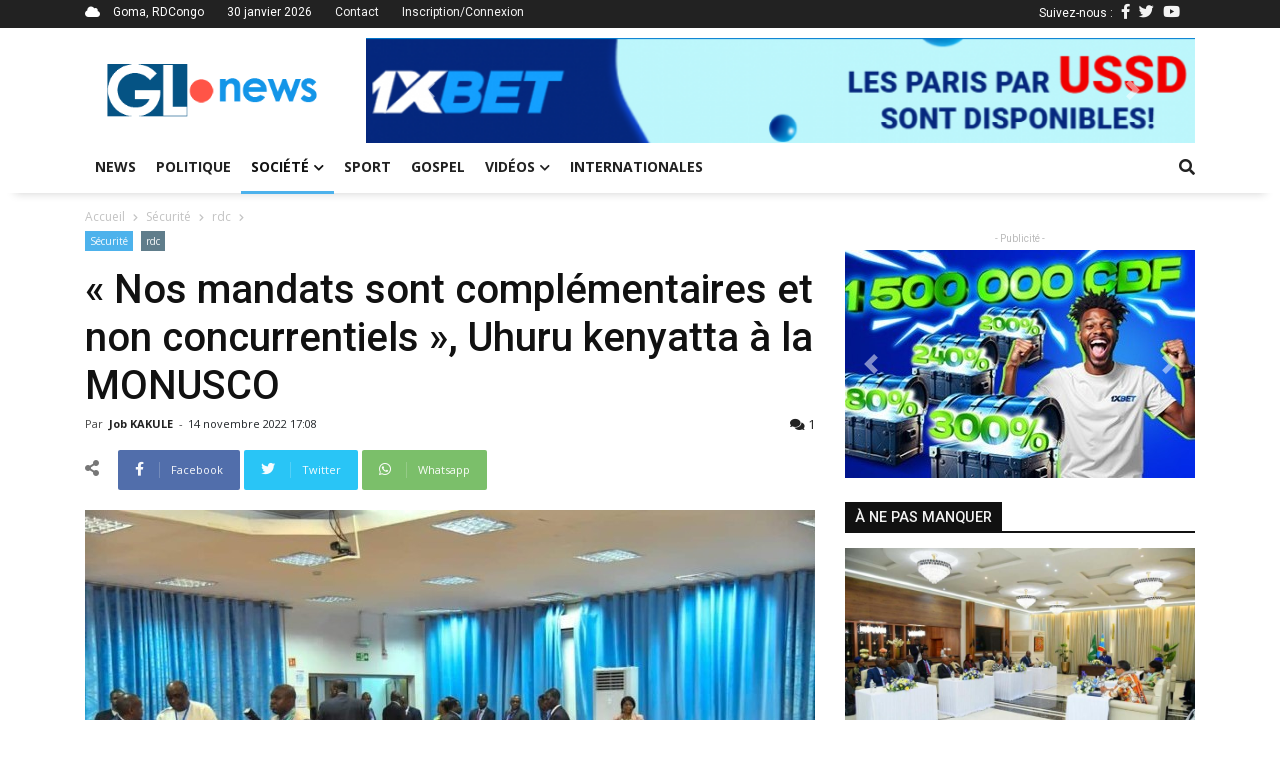

--- FILE ---
content_type: text/html; charset=UTF-8
request_url: https://grandslacsnews.com/posts/nos-mandats-sont-complementaires-et-non-concurrentiels-uhuru-kenyatta-a-la-monusco-6119?page=4
body_size: 9098
content:
<!DOCTYPE html>
<html>
    <head>
        <!-- Google tag (gtag.js) -->
        <script async src="https://www.googletagmanager.com/gtag/js?id=G-JTQ6FVVCFW"></script>
        <script>
            window.dataLayer = window.dataLayer || [];
            function gtag(){dataLayer.push(arguments);}
            gtag('js', new Date());
            gtag('config', 'G-JTQ6FVVCFW');
        </script>
        </script>
        <meta charset="UTF-8">
        <title>« Nos mandats sont complémentaires et non concurrentiels », Uhuru kenyatta à la MONUSCO</title>
        <meta name="viewport" content="width=device-width, initial-scale=1, shrink-to-fit=no">
        <meta http-equiv="X-UA-Compatible" content="IE=edge,chrome=1">
        <meta http-equiv="Content-Type" content="text/html; charset=utf-8">
        <meta name="description" content="Grands Lacs News est un média d'information et actualités de la sous-région des Grands Lacs en particulier et de la RDCongo en général">
        <meta http-equiv="content-language" content="fr">
        <meta name="language" content="fr">
        <meta name="copyright" content="//grandslacsnews.com">
        <meta name="author" content="Job KAKULE">
        <meta name="apple-mobile-web-app-status-bar-style" content="#78AB4E">
        <meta name="keywords" content="actualités,informations,goma,grands-lacs,news,media,congo,rdc">
        <meta name="facebook-domain-verification" content="2ww9uezm684tvxc1k27bxjwbdvebh2" />
        
            
    <meta property="op:markup_version" content="v1.0">

    <!-- The URL of the web version of your article --> 
    <link rel="canonical" href="/posts/nos-mandats-sont-complementaires-et-non-concurrentiels-uhuru-kenyatta-a-la-monusco-6119">
    
    <script data-ad-client="ca-pub-9418812504960394" async src="https://pagead2.googlesyndication.com/pagead/js/adsbygoogle.js"></script>

    <!-- The style to be used for this article --> 
    <meta property="fb:article_style" content="myarticlestyle">
    <meta name="twitter:card" content="summary_large_image">
    <meta name="twitter:site" content="@GrandsLacsNews">
    <meta name="twitter:author" content="@jobkakule2">
    <meta name="twitter:title" content="« Nos mandats sont complémentaires et non concurrentiels », Uhuru kenyatta à la MONUSCO">
    <meta name="twitter:description" content="&laquo;&nbsp;Nos mandats ne sont pas en comp&eacute;tition mais ils sont compl&eacute;mentaires.&nbsp;&raquo;
C'est...">
            <meta name="twitter:image" content="https://grandslacsnews.com/media/cache/medium/media/posts/637268714f7eb433477065.jpg">
        

    <meta property="og:site_name" content="www.grandslacsnews.com">
    <meta property="og:title" content="« Nos mandats sont complémentaires et non concurrentiels », Uhuru kenyatta à la MONUSCO">
    <meta property="og:description" content="&laquo;&nbsp;Nos mandats ne sont pas en comp&eacute;tition mais ils sont compl&eacute;mentaires.&nbsp;&raquo;
C'est par ces mots que le facilitateur d&eacute;sign&eacute; par la communaut&eacute; de l'Afrique de l'Est (EAC) Uhuru Kenyatta, a ouvert la s&eacute;ance de briefing ce dimanche soir avec le staff de la MONUSCO &agrave; leur quartier g&eacute;n&eacute;ral de Gombe/Utexafrica &agrave; Kinshasa.
L'objectif de cette rencontre avec le staff onusien conduit par sa cheffe, Bintou Keita, &eacute;tait d'&eacute;changer sur les domaines de collaboration entre la force onusienne et le processus politique de Nairobi que m&egrave;ne l'ancien chef de l'&eacute;tat kenyan ainsi que l'&eacute;change des informations avec cette force multinationale.
Uhuru Kenyatta a remerci&eacute; la MONUSCO pour l'appui logistique que cette mission apporte au processus politique qu'il m&egrave;ne depuis avril 2022.
Sur son mandat, le Facilitateur a &eacute;t&eacute; clair : &laquo;&nbsp;apporter un appui au gouvernement de la RDC.&nbsp;&raquo;
Uhuru Kenyatta a insist&eacute; sur la compl&eacute;mentarit&eacute;, le partenariat, la collaboration, la synergie et la franchise entre les forces en pr&eacute;sence.
Au sujet des combats sur terrain entre les FARDC et les groupes arm&eacute;s appuy&eacute;s par le Rwanda, les deux parties s'accordent &agrave; reconna&icirc;tre qu'ils visent &agrave; d&eacute;tourner l'attention &agrave; l'essentiel et &agrave; obtenir co&ucirc;te que co&ucirc;te un dialogue avec les groupes r&eacute;fractaires au processus politique.&nbsp;
Notez que les consultations avec les repr&eacute;sentants des forces vives et leaders communautaires du Grand Kivu se sont poursuivies ce lundi 14 novembre.">
    <meta property="og:type" content="article">
    <meta property="og:article:published_time" content="14 November, 2022">
    <meta property="og:article:author" content="jobson">
    <meta property="og:article:section" content="Magazine">
    <meta property="og:article:tag" content="Sécurité">
    <meta property="og:url" content="https://www.grandslacsnews.com/posts/nos-mandats-sont-complementaires-et-non-concurrentiels-uhuru-kenyatta-a-la-monusco-6119">
    <meta property="og:language" content="fr">
    <meta property="og:created_time" content="14 November, 2022">
    
            <meta property="og:image" content="https://grandslacsnews.com/media/cache/medium/media/posts/637268714f7eb433477065.jpg">
    
    

        <link href="/fontawesome/css/all.css" rel="stylesheet">
        <link rel="icon" href="/images/siteicon.ico">
        <link href="https://fonts.googleapis.com/css?family=Open+Sans:400,500,700,900|Roboto:400,500,700,900&display=swap" rel="stylesheet">

                    <link rel="stylesheet" href="/build/368.a31ec14e.css"><link rel="stylesheet" href="/build/app.91ad73c9.css">
            </head>
    <body>
        <div class="site-container">
            <div class="top-title">
                <div class="container">
                    <div class="top-left">
                        <i class="fas fa-cloud"></i>
                        <span>Goma, RDCongo</span>
                        <span>30 janvier 2026</span>
                        <span><a href="/contact">Contact</a></span>
                                                                        <span><a href="/login">Inscription/Connexion</a></span>
                                            </div>
                    <div class="top-right">
                        Suivez-nous :
                        <span><a href="https://web.facebook.com/grandslacsnews10/"><i class="fab fa-facebook-f"></i></a>
                        <span><a href="https://twitter.com/GrandsLacsNews"><i class="fab fa-twitter"></i></a>
                        <span><a href="https://www.youtube.com/channel/UCB0erOivnkO7jkdHFQ_pa7Q"><i class="fab fa-youtube"></i></a>
                    </div>
                </div>
            </div>
            <div class="header__logo container">
                <div class="top-logo">
                    <a href="/">
                        <img src="/images/logo.png" alt="Grands Lacs News" title="Grands Lacs News">
                    </a>
                </div>
                <div class="pub">
                    <div class="bd-example carousel-last-pubs mt-0">
    <div id="carouselTopPubs" class="carousel slide mt-0 pt-0" data-ride="carousel">
        <div class="carousel-inner">
                        <div class="carousel-item">
                <div class="carousel-pub">
                    <a href="https://z.cdn.ftd.agency/go?z=2093305671&amp;m=1653409866&amp;c=1349206552&amp;p0=1433285205&amp;u=7de32f59424131f4&amp;up=239ff81228e38b4e&amp;t=1763042087&amp;n=1186471771527910166&amp;h=4096529485">
                        <img src="/media/pubs/6915e49f34f40616530589.png" alt="1xBet Promo" width="100%" title="1xBet Promo">
                    </a>
                </div>
            </div>
                        <div class="carousel-item">
                <div class="carousel-pub">
                    <a href="https://www.grandslacsnews.com/contact">
                        <img src="/media/pubs/61eeea92d5018770784458.jpg" alt="Grands Lacs News" width="100%" title="Grands Lacs News">
                    </a>
                </div>
            </div>
                    </div>
        <a class="carousel-control-prev" href="#carouselTopPubs" role="button" data-slide="prev">
            <span class="carousel-control-prev-icon" aria-hidden="true"></span>
            <span class="sr-only">Previous</span>
        </a>
        <a class="carousel-control-next" href="#carouselTopPubs" role="button" data-slide="next">
            <span class="carousel-control-next-icon" aria-hidden="true"></span>
            <span class="sr-only">Next</span>
        </a>
    </div>
</div>

                </div>
            </div>
            <header class="header nav-down">
                <a href="#" class="header__icon" id="header__icon"></a>
                <div class="logo-mobile" style="padding-right:53px;">
                    <a href="/">
                        <img src="/images/whitelogo.png" alt="Grands Lacs News" title="Grands Lacs News" style="margin:auto;">
                    </a>
                </div>
                <div class="container">
                    <nav class="menu">
                        <ul>
                                                                                                                                                                                                        <li class="">
        <a href="/">News</a>
    </li>
    <li class="">
        <a href="/categories/politique-1">
            Politique
        </a>
    </li>
                        <li class="sub-menu active">
        <a class="dropdown-label" href="/categories/societe-2">Société<i class="fas fa-chevron-down"></i></a>
        <ul>
                            <a href="/categories/education-8">
                    <li>Éducation</li>
                </a>
                            <a href="/categories/securite-9">
                    <li>Sécurité</li>
                </a>
                            <a href="/categories/sante-environnement-10">
                    <li>Santé &amp; Environnement</li>
                </a>
                            <a href="/categories/art-culture-11">
                    <li>Art &amp; Culture</li>
                </a>
                            <a href="/categories/sciences-technologies-12">
                    <li>Sciences &amp; Technologies</li>
                </a>
                            <a href="/categories/fait-divers-13">
                    <li>Fait divers</li>
                </a>
                            <a href="/categories/economie-14">
                    <li>Économie</li>
                </a>
                            <a href="/categories/justice-15">
                    <li>Justice</li>
                </a>
                    </ul>
    </li>
    <li class="">
        <a href="/categories/sport-3">Sport</a>
    </li>
    <li class="">
        <a href="/categories/gospel-4">Gospel</a>
    </li>
    <li class="sub-menu ">
        <a href="/videos">Vidéos<i class="fas fa-chevron-down"></i></a>
        <ul>
            <a href="/categories/analyses-reportages-6">
                <li>Analyses &amp; Reportages</li>
            </a>
            <a href="/categories/emissions-interviews-7">
                <li>Émissions &amp; Interviews</li>
            </a>
        </ul>
    </li>
    <li class="">
        <a href="/categories/internationales-5">Internationales</a>
    </li>
                            <li class="login-link">
                                                                <a href="/login">Connexion/Inscription</a>
                                                                <div class="top-right">
                                    <span><a href="https://web.facebook.com/grandslacsnews/"><i class="fab fa-facebook-f"></i></a>
                                    <span><a href="https://twitter.com/GrandsLacsNews"><i class="fab fa-twitter"></i></a>
                                    <span><a href="https://www.youtube.com/channel/UCB0erOivnkO7jkdHFQ_pa7Q"><i class="fab fa-youtube"></i></a>
                                </div>
                            </li>
                        </ul>
                    </nav>
                    <div class="search-icon" style="z-index: 5;">
                        <a href="" class="search-link">
                            <i class="fas fa-search"></i>
                        </a>
                        <div class="search-bar" id="search-bar" style="display: none;">
                            <form action="/" method="get">
                                <div class="d-flex p-2 align-items-center">
                                    <div>
                                        <input type="text" name="query" class="form-control" placeholder="Entrer un mot-clé">
                                    </div>
                                    <div>
                                        <button class="btn btn-primary">
                                            <i class="fas fa-search"></i>
                                        </button>
                                    </div>
                                </div>
                            </form>
                        </div>
                    </div>
                </div>
            </header>
            <div class="site-content" style="position: relative;">
                    <div id="fb-root"></div>
    <script async defer crossorigin="anonymous" src="https://connect.facebook.net/fr_FR/sdk.js#xfbml=1&version=v22.0&appId=1660135348042868"></script>
    <div class="container">
        <div class="crumb">
            <span>
            <a href="/">Accueil</a>
            </span>
                            <i class="fas fa-chevron-right"></i>
                <span>
                    <a href="/categories/securite-9">Sécurité</a>
                </span>
                                        <i class="fas fa-chevron-right"></i>
                <span>
                    <a href="/posts?tag=rdc">rdc</a>
                </span>
                        <i class="fas fa-chevron-right"></i>
        </div>
        <div class="row">
            <div class="col-md-8">
            <div class="post-header">
                <ul class="category">
                    <li><a href="/categories/securite-9">Sécurité</a></li>
                                            <li>
                            <a href="/posts?tag=rdc">rdc</a>
                        </li>
                                    </ul>
                <div class="post-title">
                    <h1>« Nos mandats sont complémentaires et non concurrentiels », Uhuru kenyatta à la MONUSCO</h1>
                    <div class="post-info">
                        <div class="post-author">
                            Par 
                            <a href="/profil/1">
                                                                    Job KAKULE
                                                            </a> 
                            - 
                        </div>
                                                <span class="post-date op-published">14 novembre 2022 17:08</span>
                        <div class="post-stat">
                        <a href="#comments" title="Commentaires">
                            <i class="fas fa-comments"></i>
                            1
                        </a>
                        </div>
                    </div>
                </div>
            </div>
            <div class="sharing-post">
                <span><i class="fas fa-share-alt"></i></span>
                <a href="" class="share_facebook" title="Partager sur Facebook">
                    <div class="share-icon">
                        <i class="fab fa-facebook-f"></i>
                    </div>
                    <div class="share-text">
                        Facebook
                    </div>
                </a>
                <a href="" class="share_twitter" title="Partager sur Twitter">
                    <div class="share-icon" style="background: #29c5f6">
                        <i class="fab fa-twitter"></i>
                    </div>
                    <div class="share-text" style="background: #29c5f6">
                        Twitter
                    </div>
                </a>
                <a href="" class="share_whatsapp" title="Partager sur Whatsapp">
                    <div class="share-icon" style="background: #7bbf6a">
                        <i class="fab fa-whatsapp"></i>
                    </div>
                    <div class="share-text" style="background: #7bbf6a">
                        Whatsapp
                    </div>
                </a>
                            </div>
            <div class="post-content">
                <div data-slider class="post-featured-img">
                                            <img src="/media/posts/637268714f7eb433477065.jpg" alt="" title="« Nos mandats sont complémentaires et non concurrentiels », Uhuru kenyatta à la MONUSCO">
                                    </div>
                <div class="mb-2">
                    <p>&laquo;&nbsp;Nos mandats ne sont pas en comp&eacute;tition mais ils sont compl&eacute;mentaires.&nbsp;&raquo;</p>
<p>C'est par ces mots que le facilitateur d&eacute;sign&eacute; par la communaut&eacute; de l'Afrique de l'Est (EAC) Uhuru Kenyatta, a ouvert la s&eacute;ance de briefing ce dimanche soir avec le staff de la MONUSCO &agrave; leur quartier g&eacute;n&eacute;ral de Gombe/Utexafrica &agrave; Kinshasa.</p>
<p>L'objectif de cette rencontre avec le staff onusien conduit par sa cheffe, Bintou Keita, &eacute;tait d'&eacute;changer sur les domaines de collaboration entre la force onusienne et le processus politique de Nairobi que m&egrave;ne l'ancien chef de l'&eacute;tat kenyan ainsi que l'&eacute;change des informations avec cette force multinationale.</p>
<p>Uhuru Kenyatta a remerci&eacute; la MONUSCO pour l'appui logistique que cette mission apporte au processus politique qu'il m&egrave;ne depuis avril 2022.</p>
<p>Sur son mandat, le Facilitateur a &eacute;t&eacute; clair : &laquo;&nbsp;apporter un appui au gouvernement de la RDC.&nbsp;&raquo;</p>
<p>Uhuru Kenyatta a insist&eacute; sur la compl&eacute;mentarit&eacute;, le partenariat, la collaboration, la synergie et la franchise entre les forces en pr&eacute;sence.</p>
<p>Au sujet des combats sur terrain entre les FARDC et les groupes arm&eacute;s appuy&eacute;s par le Rwanda, les deux parties s'accordent &agrave; reconna&icirc;tre qu'ils visent &agrave; d&eacute;tourner l'attention &agrave; l'essentiel et &agrave; obtenir co&ucirc;te que co&ucirc;te un dialogue avec les groupes r&eacute;fractaires au processus politique.&nbsp;</p>
<p>Notez que les consultations avec les repr&eacute;sentants des forces vives et leaders communautaires du Grand Kivu se sont poursuivies ce lundi 14 novembre.</p>
                </div>
                <ul class="td-tags">
                                            <li style="display: inline;">
                            <span>TAGS</span>
                        </li>
                                                    <li style="display: inline;">
                                <a href="/posts?tag=rdc">rdc</a>
                            </li>
                                                    <li style="display: inline;">
                                <a href="/posts?tag=crise">crise</a>
                            </li>
                                                    <li style="display: inline;">
                                <a href="/posts?tag=plan de sortie de crise">plan de sortie de crise</a>
                            </li>
                                                    <li style="display: inline;">
                                <a href="/posts?tag=monusco">monusco</a>
                            </li>
                                                    <li style="display: inline;">
                                <a href="/posts?tag=dialogue">dialogue</a>
                            </li>
                                                    <li style="display: inline;">
                                <a href="/posts?tag=eac">eac</a>
                            </li>
                                                            </ul>
                <hr>
                <div class="sharing-post sharing-bottom">
                    <div class="fb-like" data-href="/posts/nos-mandats-sont-complementaires-et-non-concurrentiels-uhuru-kenyatta-a-la-monusco-6119" data-width="100" data-layout="button_count" data-action="like" data-size="small" data-share="false"></div>
                    <div class="standards">
                        <span><i class="fas fa-share-alt"></i></span>
                        <a href="" class="share_facebook" title="Partager sur Facebook">
                            <div class="share-icon">
                            <i class="fab fa-facebook-f"></i>
                            </div>
                        </a>
                        <a href="" class="share_twitter" title="Partager sur Facebook">
                            <div class="share-icon" style="background: #29c5f6">
                            <i class="fab fa-twitter"></i>
                            </div>
                        </a>
                        <a href="" class="share_whatsapp" title="Partager sur Facebook">
                            <div class="share-icon" style="background: #7bbf6a">
                            <i class="fab fa-whatsapp"></i>
                            </div>
                        </a>
                        <a href="#comments" class="post-comment" title="Commenter cet article">
                            <div class="share-icon" style="background: #1b2e3f; color:#FFF;">
                            <i class="far fa-comment"></i>
                            </div>
                        </a>
                    </div>
                </div>
                <hr>
                <div class="js-show">
                    <div class="cat-high-toggle js-show-title">
                        <h6>
                            <a href="/posts/nos-mandats-sont-complementaires-et-non-concurrentiels-uhuru-kenyatta-a-la-monusco-6119" class="toggle-item cat-high-selected">articles associés</a>
                            <a href="?author=1" class="toggle-item">Plus de l'auteur</a>
                        </h6>
                    </div>
                    <div class="row last-articles js-show-content" style="position: relative;">
                        <div id="spinner-none" class="spinner-border js-loading" role="status" aria-hidden="true" style="display: none;">
    <div class="sr-only">Chargement...</div>
</div>
                <div class="col-md-4 mb-2 last-art-item" id="postItem-10855">
            <div class="cat-post-img">
            <a href="/posts/guerre-en-rdc-contrairement-aux-annonces-des-fardc-l-afc-m23-reitere-qu-il-ne-quittera-pas-goma-10855">
                                    <img src="https://grandslacsnews.com/media/cache/thumb/media/posts/6977db371a68e235521287.jpg" alt="">
                            <a href="/categories/politique-1" class="item-cat">Politique</a>
            </div>
            <div class="cat-post-body">
            <a href="/posts/guerre-en-rdc-contrairement-aux-annonces-des-fardc-l-afc-m23-reitere-qu-il-ne-quittera-pas-goma-10855"><h6>Guerre en RDC : Contrairement aux annonces des FARDC, l’AFC/M23 réitère qu’il ne quittera pas Goma</h6></a>
            </div>
        </div>
                <div class="col-md-4 mb-2 last-art-item" id="postItem-10850">
            <div class="cat-post-img">
            <a href="/posts/apres-la-france-felix-tshisekedi-est-arrive-au-congo-brazza-ou-il-a-ete-recu-par-sassou-n-guesso-10850">
                                    <img src="https://grandslacsnews.com/media/cache/thumb/media/posts/69752c3187b5a190795328.jpg" alt="">
                            <a href="/categories/politique-1" class="item-cat">Politique</a>
            </div>
            <div class="cat-post-body">
            <a href="/posts/apres-la-france-felix-tshisekedi-est-arrive-au-congo-brazza-ou-il-a-ete-recu-par-sassou-n-guesso-10850"><h6>Après la France, Félix Tshisekedi est arrivé au Congo-Brazza où il a été reçu par Sassou-N’Guesso</h6></a>
            </div>
        </div>
                <div class="col-md-4 mb-2 last-art-item" id="postItem-10849">
            <div class="cat-post-img">
            <a href="/posts/crise-en-rdc-joao-lourenco-reitere-le-respect-du-cessez-le-feu-et-pousse-pour-un-dialogue-inclusif-10849">
                                    <img src="https://grandslacsnews.com/media/cache/thumb/media/posts/6974ab30ec95b955379858.jpg" alt="">
                            <a href="/categories/politique-1" class="item-cat">Politique</a>
            </div>
            <div class="cat-post-body">
            <a href="/posts/crise-en-rdc-joao-lourenco-reitere-le-respect-du-cessez-le-feu-et-pousse-pour-un-dialogue-inclusif-10849"><h6>Crise en RDC : João Lourenço réitère le respect du cessez-le-feu et pousse pour un dialogue inclusif</h6></a>
            </div>
        </div>
                        </div>
                    <br>
                    <div class="pagination justify-content-center js-show-pagination">
                            <nav>
                        <ul class="pagination">

                            <li class="page-item">
                    <a class="page-link" rel="prev" href="/posts/nos-mandats-sont-complementaires-et-non-concurrentiels-uhuru-kenyatta-a-la-monusco-6119?page=3">&laquo;&nbsp;</a>
                </li>
            
                            <li class="page-item">
                    <a class="page-link" href="/posts/nos-mandats-sont-complementaires-et-non-concurrentiels-uhuru-kenyatta-a-la-monusco-6119?page=1">1</a>
                </li>
                            
                                                <li class="page-item">
                        <a class="page-link" href="/posts/nos-mandats-sont-complementaires-et-non-concurrentiels-uhuru-kenyatta-a-la-monusco-6119?page=2">2</a>
                    </li>
                
                                                <li class="page-item">
                        <a class="page-link" href="/posts/nos-mandats-sont-complementaires-et-non-concurrentiels-uhuru-kenyatta-a-la-monusco-6119?page=3">3</a>
                    </li>
                
                                                <li class="page-item active">
                        <span class="page-link">4</span>
                    </li>
                
                                                <li class="page-item">
                        <a class="page-link" href="/posts/nos-mandats-sont-complementaires-et-non-concurrentiels-uhuru-kenyatta-a-la-monusco-6119?page=5">5</a>
                    </li>
                
                                                <li class="page-item">
                        <a class="page-link" href="/posts/nos-mandats-sont-complementaires-et-non-concurrentiels-uhuru-kenyatta-a-la-monusco-6119?page=6">6</a>
                    </li>
                
            
                                                                        <li class="page-item disabled">
                            <span class="page-link">&hellip;</span>
                        </li>
                                                    <li class="page-item">
                    <a class="page-link" href="/posts/nos-mandats-sont-complementaires-et-non-concurrentiels-uhuru-kenyatta-a-la-monusco-6119?page=1428">1428</a>
                </li>
            
                            <li class="page-item">
                    <a class="page-link" rel="next" href="/posts/nos-mandats-sont-complementaires-et-non-concurrentiels-uhuru-kenyatta-a-la-monusco-6119?page=5">&nbsp;&raquo;</a>
                </li>
                    </ul>
    </nav>
                    </div>
                </div>
                <div id="comments" class="my-3">
                    <post-comments data-post="6119" data-user="0"></post-comments>                </div>
            </div>
            </div>
            <div class="col-md-4 article-reminder">
                <div class="pub-1">
                    <span class="td-adspot-title mb-1">- Publicité -</span>
                    <div class="bd-example carousel-last-pubs mt-0">
    <div id="carouselPubs" class="carousel slide mt-0 pt-0" data-ride="carousel">
        <div class="carousel-inner">
                        <div class="carousel-item">
                <div class="carousel-pub">
                    <a href="https://z.cdn.ftd.agency/go?z=2093305671&amp;m=1653409866&amp;c=1349206552&amp;p0=1433285205&amp;u=7de32f59424131f4&amp;up=239ff81228e38b4e&amp;t=1763042087&amp;n=1186471771527910166&amp;h=4096529485">
                        <img src="/media/pubs/6915e49f34c42141376478.jpg" alt="1xBet Promo" width="100%" title="1xBet Promo">
                    </a>
                </div>
            </div>
                        <div class="carousel-item">
                <div class="carousel-pub">
                    <a href="https://www.grandslacsnews.com/contact">
                        <img src="/media/pubs/61eee8031b862262226402.jpg" alt="Grands Lacs News" width="100%" title="Grands Lacs News">
                    </a>
                </div>
            </div>
                    </div>
        <a class="carousel-control-prev" href="#carouselPubs" role="button" data-slide="prev">
            <span class="carousel-control-prev-icon" aria-hidden="true"></span>
            <span class="sr-only">Previous</span>
        </a>
        <a class="carousel-control-next" href="#carouselPubs" role="button" data-slide="next">
            <span class="carousel-control-next-icon" aria-hidden="true"></span>
            <span class="sr-only">Next</span>
        </a>
    </div>
</div>

                </div>
                <br>
                
<div class="cat-high-title social-panel-title">
    <h6>à ne pas manquer</h6>
</div>
<div class="sidebar-posts filter" style="top: -80px;">
    <div class="cat-post-details">
        <div class="cat-post-img">
                        <a href="/posts/crise-en-rdc-felix-tshisekedi-a-recu-a-kinshasa-le-panel-des-facilitateurs-de-l-union-africaine-10870">
                                    <img src="https://www.grandslacsnews.com/media/cache/medium/media/posts/697bbbc17c5e0706984916.jpg" alt="" title="Crise en RDC : Félix Tshisekedi a reçu à Kinshasa le panel des facilitateurs de l’Union Africaine">
                            </a>
            <a href="/categories/politique-1" class="item-cat">Politique</a>
        </div>
        <div class="cat-post-body mb-3">
            <a href="/posts/crise-en-rdc-felix-tshisekedi-a-recu-a-kinshasa-le-panel-des-facilitateurs-de-l-union-africaine-10870">
                <h5>Crise en RDC : Félix Tshisekedi a reçu à Kinshasa le panel des facilitateurs de l’Union Africaine</h5>
            </a>
            <div class="cat-post-infos">
                <span class="td-post-author-name">
                    <a href="">
                                                    Joseph Seven
                                            </a> 
                    <span>-</span> 
                </span>
                <span class="td-post-date"><time-ago time="1769716310"></time-ago></span>
                <div class="td-module-comments"><a href="/posts/crise-en-rdc-felix-tshisekedi-a-recu-a-kinshasa-le-panel-des-facilitateurs-de-l-union-africaine-10870#comments">1</a></div>
            </div>
            <div class="cat-post-excerpt">
                Le Pr&eacute;sident F&eacute;lix Tshisekedi a re&ccedil;u dans l&rsquo;apr&egrave;s-midi de ce jeudi 29 janvier 2026 &agrave; la Cit&eacute; de l&rsquo;Union africaine &agrave; Kinshasa une d&eacute;l&eacute;gation...
            </div>
        </div>
    </div>
    <div class="cat-items">
                            <div class="cat-item-post">
                <div class="item-thumb">
                    <a href="/posts/un-an-d-occupation-de-goma-par-le-m23-temoignage-de-vivian-van-de-perre-cheffe-a-i-de-la-monusco-10866">
                                                    <img src="https://www.grandslacsnews.com/media/cache/thumb/media/posts/697a4047c1ecb331463754.jpg" alt="" title="Un an d’occupation de Goma par le M23 : Témoignage de Vivian Van de Perre, cheffe a.i. de la MONUSCO">
                                            </a>
                </div>
                <div class="item-details">
                    <h6>
                        <a href="/posts/un-an-d-occupation-de-goma-par-le-m23-temoignage-de-vivian-van-de-perre-cheffe-a-i-de-la-monusco-10866">Un an d’occupation de Goma par le M23 : Témoignage de Vivian Van de Perre, cheffe a.i. de la MONUSCO</a>
                    </h6>
                    <span><time-ago time="1769618811"></time-ago></span>
                </div>
            </div>
                            <div class="cat-item-post">
                <div class="item-thumb">
                    <a href="/posts/proces-contre-le-general-philemon-yav-pour-la-defense-l-accusation-n-a-aucune-preuve-materielle-10867">
                                                    <img src="https://www.grandslacsnews.com/media/cache/thumb/media/posts/697a4dc2e5bbf254878146.jpg" alt="" title="Procès contre le Général Philémon Yav : Pour la défense, l’accusation n’a aucune preuve matérielle">
                                            </a>
                </div>
                <div class="item-details">
                    <h6>
                        <a href="/posts/proces-contre-le-general-philemon-yav-pour-la-defense-l-accusation-n-a-aucune-preuve-materielle-10867">Procès contre le Général Philémon Yav : Pour la défense, l’accusation n’a aucune preuve matérielle</a>
                    </h6>
                    <span><time-ago time="1769622720"></time-ago></span>
                </div>
            </div>
                            <div class="cat-item-post">
                <div class="item-thumb">
                    <a href="/posts/je-confirme-ici-que-nous-collaborons-avec-le-rwanda-corneille-nangaa-apres-l-annonce-de-kigali-10860">
                                                    <img src="https://www.grandslacsnews.com/media/cache/thumb/media/posts/69792be6bc644231223315.jpg" alt="" title="« Je confirme ici que nous collaborons avec le Rwanda », Corneille Nangaa après l’annonce de Kigali">
                                            </a>
                </div>
                <div class="item-details">
                    <h6>
                        <a href="/posts/je-confirme-ici-que-nous-collaborons-avec-le-rwanda-corneille-nangaa-apres-l-annonce-de-kigali-10860">« Je confirme ici que nous collaborons avec le Rwanda », Corneille Nangaa après l’annonce de Kigali</a>
                    </h6>
                    <span><time-ago time="1769547812"></time-ago></span>
                </div>
            </div>
                            <div class="cat-item-post">
                <div class="item-thumb">
                    <a href="/posts/sud-kivu-malgre-le-depart-du-m23-le-burundi-refuse-de-rouvrir-la-frontiere-gatumba-kavimvira-10871">
                                                    <img src="https://www.grandslacsnews.com/media/cache/thumb/media/posts/697bc4a36b681492068302.jpg" alt="" title="Sud-Kivu : Malgré le départ du M23, le Burundi refuse de rouvrir la frontière Gatumba–Kavimvira">
                                            </a>
                </div>
                <div class="item-details">
                    <h6>
                        <a href="/posts/sud-kivu-malgre-le-depart-du-m23-le-burundi-refuse-de-rouvrir-la-frontiere-gatumba-kavimvira-10871">Sud-Kivu : Malgré le départ du M23, le Burundi refuse de rouvrir la frontière Gatumba–Kavimvira</a>
                    </h6>
                    <span><time-ago time="1769718613"></time-ago></span>
                </div>
            </div>
            </div>

</div>
            </div>
        </div>
        <br>
        <div class="pub-2 op-ad mb-5">
            <span class="td-adspot-title mb-1">- Publicité -</span>
            <div class="bd-example carousel-last-pubs mt-0">
    <div id="carouselTopPubs" class="carousel slide mt-0 pt-0" data-ride="carousel">
        <div class="carousel-inner">
                        <div class="carousel-item">
                <div class="carousel-pub">
                    <a href="https://z.cdn.ftd.agency/go?z=2093305671&amp;m=1653409866&amp;c=1349206552&amp;p0=1433285205&amp;u=7de32f59424131f4&amp;up=239ff81228e38b4e&amp;t=1763042087&amp;n=1186471771527910166&amp;h=4096529485">
                        <img src="/media/pubs/6915e49f34f40616530589.png" alt="1xBet Promo" width="100%" title="1xBet Promo">
                    </a>
                </div>
            </div>
                        <div class="carousel-item">
                <div class="carousel-pub">
                    <a href="https://www.grandslacsnews.com/contact">
                        <img src="/media/pubs/61eeea92d5018770784458.jpg" alt="Grands Lacs News" width="100%" title="Grands Lacs News">
                    </a>
                </div>
            </div>
                    </div>
        <a class="carousel-control-prev" href="#carouselTopPubs" role="button" data-slide="prev">
            <span class="carousel-control-prev-icon" aria-hidden="true"></span>
            <span class="sr-only">Previous</span>
        </a>
        <a class="carousel-control-next" href="#carouselTopPubs" role="button" data-slide="next">
            <span class="carousel-control-next-icon" aria-hidden="true"></span>
            <span class="sr-only">Next</span>
        </a>
    </div>
</div>

        </div>
    </div>
                <footer class="footer">
                    <div class="container clear-container">
                            <div class="row post-reminder">
        <div class="col-md-4">
            <h4>à ne pas manquer</h4>
            <div class="cat-items">
                                                    <div class="cat-item-post">
                        <div class="item-thumb">
                            <a href="/posts/crise-en-rdc-felix-tshisekedi-a-recu-a-kinshasa-le-panel-des-facilitateurs-de-l-union-africaine-10870">
                                                                    <img src="https://www.grandslacsnews.com/media/cache/thumb/media/posts/697bbbc17c5e0706984916.jpg" alt="Crise en RDC : Félix Tshisekedi a reçu à Kinshasa le panel des facilitateurs de l’Union Africaine" title="Crise en RDC : Félix Tshisekedi a reçu à Kinshasa le panel des facilitateurs de l’Union Africaine" class="card-img-top">
                                                            </a>
                        </div>
                        <div class="item-details">
                            <a href="/posts/crise-en-rdc-felix-tshisekedi-a-recu-a-kinshasa-le-panel-des-facilitateurs-de-l-union-africaine-10870">
                                <h6>Crise en RDC : Félix Tshisekedi a reçu à Kinshasa le panel des facilitateurs de l’Union Africaine</h6>
                            </a>
                            <span><time-ago time="1769716310"></time-ago></span>
                        </div>
                    </div>
                                                    <div class="cat-item-post">
                        <div class="item-thumb">
                            <a href="/posts/un-an-d-occupation-de-goma-par-le-m23-temoignage-de-vivian-van-de-perre-cheffe-a-i-de-la-monusco-10866">
                                                                    <img src="https://www.grandslacsnews.com/media/cache/thumb/media/posts/697a4047c1ecb331463754.jpg" alt="Un an d’occupation de Goma par le M23 : Témoignage de Vivian Van de Perre, cheffe a.i. de la MONUSCO" title="Un an d’occupation de Goma par le M23 : Témoignage de Vivian Van de Perre, cheffe a.i. de la MONUSCO" class="card-img-top">
                                                            </a>
                        </div>
                        <div class="item-details">
                            <a href="/posts/un-an-d-occupation-de-goma-par-le-m23-temoignage-de-vivian-van-de-perre-cheffe-a-i-de-la-monusco-10866">
                                <h6>Un an d’occupation de Goma par le M23 : Témoignage de Vivian Van de Perre, cheffe a.i. de la MONUSCO</h6>
                            </a>
                            <span><time-ago time="1769618811"></time-ago></span>
                        </div>
                    </div>
                                                    <div class="cat-item-post">
                        <div class="item-thumb">
                            <a href="/posts/proces-contre-le-general-philemon-yav-pour-la-defense-l-accusation-n-a-aucune-preuve-materielle-10867">
                                                                    <img src="https://www.grandslacsnews.com/media/cache/thumb/media/posts/697a4dc2e5bbf254878146.jpg" alt="Procès contre le Général Philémon Yav : Pour la défense, l’accusation n’a aucune preuve matérielle" title="Procès contre le Général Philémon Yav : Pour la défense, l’accusation n’a aucune preuve matérielle" class="card-img-top">
                                                            </a>
                        </div>
                        <div class="item-details">
                            <a href="/posts/proces-contre-le-general-philemon-yav-pour-la-defense-l-accusation-n-a-aucune-preuve-materielle-10867">
                                <h6>Procès contre le Général Philémon Yav : Pour la défense, l’accusation n’a aucune preuve matérielle</h6>
                            </a>
                            <span><time-ago time="1769622720"></time-ago></span>
                        </div>
                    </div>
                            </div>
        </div>
        <div class="col-md-4">
            <h4>articles populaires</h4>
            <div class="cat-items">
                                                        <div class="cat-item-post">
                        <div class="item-thumb">
                            <a href="/posts/nord-kivu-vernissage-a-beni-du-roman-ce-que-la-guerre-n-a-pas-tue-de-serge-mulimani-10854">
                                                                    <img src="https://www.grandslacsnews.com/media/cache/thumb/media/posts/69763d275fe62235860792.jpg" alt="Nord-Kivu : Vernissage à Beni du roman « Ce que la guerre n’a pas tué » de Serge Mulimani" title="Nord-Kivu : Vernissage à Beni du roman « Ce que la guerre n’a pas tué » de Serge Mulimani" class="card-img-top">
                                                            </a>
                        </div>
                        <div class="item-details">
                            <a href="/posts/nord-kivu-vernissage-a-beni-du-roman-ce-que-la-guerre-n-a-pas-tue-de-serge-mulimani-10854">
                                <h6>Nord-Kivu : Vernissage à Beni du roman « Ce que la guerre n’a pas tué » de Serge Mulimani</h6>
                            </a>
                                                        <span><time-ago time="1769355897"></time-ago></span>
                        </div>
                    </div>
                                                        <div class="cat-item-post">
                        <div class="item-thumb">
                            <a href="/posts/au-forum-economique-mondial-de-davos-felix-tshisekedi-a-plaide-pour-plus-d-investissements-en-rdc-10841">
                                                                    <img src="https://www.grandslacsnews.com/media/cache/thumb/media/posts/697295c575c4b286788142.jpg" alt="Au Forum économique mondial de Davos, Félix Tshisekedi a plaidé pour plus d’investissements en RDC" title="Au Forum économique mondial de Davos, Félix Tshisekedi a plaidé pour plus d’investissements en RDC" class="card-img-top">
                                                            </a>
                        </div>
                        <div class="item-details">
                            <a href="/posts/au-forum-economique-mondial-de-davos-felix-tshisekedi-a-plaide-pour-plus-d-investissements-en-rdc-10841">
                                <h6>Au Forum économique mondial de Davos, Félix Tshisekedi a plaidé pour plus d’investissements en RDC</h6>
                            </a>
                                                        <span><time-ago time="1769117047"></time-ago></span>
                        </div>
                    </div>
                                                        <div class="cat-item-post">
                        <div class="item-thumb">
                            <a href="/posts/guerre-en-rdc-les-etats-unis-prets-a-tout-pour-que-les-promesses-faites-a-trump-soient-tenues-10844">
                                                                    <img src="https://www.grandslacsnews.com/media/cache/thumb/media/posts/697365b452e89517087180.jpg" alt="Guerre en RDC : Les Etats-Unis prêts « à tout » pour que les promesses faites à Trump soient tenues" title="Guerre en RDC : Les Etats-Unis prêts « à tout » pour que les promesses faites à Trump soient tenues" class="card-img-top">
                                                            </a>
                        </div>
                        <div class="item-details">
                            <a href="/posts/guerre-en-rdc-les-etats-unis-prets-a-tout-pour-que-les-promesses-faites-a-trump-soient-tenues-10844">
                                <h6>Guerre en RDC : Les Etats-Unis prêts « à tout » pour que les promesses faites à Trump soient tenues</h6>
                            </a>
                                                        <span><time-ago time="1769169869"></time-ago></span>
                        </div>
                    </div>
                            </div>
        </div>
        <div class="col-md-4">
            <h4>catégories populaires</h4>
            <ul>
                                                                                                    <li>
                            <a href="/categories/societe-2">
                                <span>Société</span>
                                <span class="cat-nb">2059</span>
                            </a>
                        </li>
                                                                <li>
                            <a href="/categories/securite-9">
                                <span>Sécurité</span>
                                <span class="cat-nb">1981</span>
                            </a>
                        </li>
                                                                <li>
                            <a href="/categories/sport-3">
                                <span>Sport</span>
                                <span class="cat-nb">1676</span>
                            </a>
                        </li>
                                                                <li>
                            <a href="/categories/politique-1">
                                <span>Politique</span>
                                <span class="cat-nb">1646</span>
                            </a>
                        </li>
                                                                <li>
                            <a href="/categories/internationales-5">
                                <span>Internationales</span>
                                <span class="cat-nb">818</span>
                            </a>
                        </li>
                                                                <li>
                            <a href="/categories/sante-environnement-10">
                                <span>Santé &amp; Environnement</span>
                                <span class="cat-nb">611</span>
                            </a>
                        </li>
                                                                <li>
                            <a href="/categories/emissions-interviews-7">
                                <span>Émissions &amp; Interviews</span>
                                <span class="cat-nb">488</span>
                            </a>
                        </li>
                                                                <li>
                            <a href="/categories/economie-14">
                                <span>Économie</span>
                                <span class="cat-nb">408</span>
                            </a>
                        </li>
                                                </ul>
        </div>
    </div>

                        <a style="color: #fff;" class="text-center" href="/posts">Explorer nos articles</a>
                        <hr>
                        <div class="row">
                        <div class="col-md-2 logo-footer">
                            <img src="/images/whitelogo.png" alt="Grands Lacs News" title="Grands Lacs News">
                        </div>
                        <div class="col-md-6">
                            <h4>à propos de nous</h4>
                            <p>
                                Grands Lacs News est un média d'information de la sous-région des Grands Lacs oeuvrant dans l'information et l'éducation des populations. <br><br>
                                Vous cherchez un espace publicitaire, vous êtes désireux de travailler avec cette plateforme d'information, faire une quelconque collaboration ou contribuer avec du contenu, <a href="/contact" style="color: #fff; text-decoration: underline;">contactez-nous ici</a>. 
                            </p>
                        </div>
                        <div class="col-md-4">
                            <h4>Nos adresses</h4>
                            <ul class="fa-ul">
                            <li><span class="fa-li"><i class="fas fa-map-marker-alt"></i></span>32, Av. Fikiri, Q. MURARA, Karisimbi, Goma, RDCongo</li>
                            <li><span class="fa-li"><i class="fas fa-phone-alt"></i></span>+243 (0) 851 900 685, +243 (0) 975 843 988</li>
                            <li style="word-wrap:break-word;"><span class="fa-li"><i class="far fa-envelope"></i></span>contact1@grandslacsnews.com</li>
                            </ul>
                            Suivez-nous également sur :
                            <span><a href="https://web.facebook.com/grandslacsnews/"><i class="fab fa-facebook-f"></i></a>
                            <span><a href="https://twitter.com/GrandsLacsNews"><i class="fab fa-twitter"></i></a>
                            <span><a href="https://www.youtube.com/channel/UCB0erOivnkO7jkdHFQ_pa7Q"><i class="fab fa-youtube"></i></a>
                        </div>
                        </div>
                        <hr>
                        <div class="copyright text-center">
                                                        &copy; Grands Lacs News, 2026
                        </div>
                    </div>
                    <div id='zone_2093305671' ></div>
                </footer>
                <div class="gotop">
                    <i class="fas fa-arrow-circle-up fa-3x"></i>
                </div>
            </div>
        </div>
                        <script src="https://cdnjs.cloudflare.com/ajax/libs/jquery/3.4.1/jquery.min.js"></script>
            <script src="https://cdnjs.cloudflare.com/ajax/libs/popper.js/1.14.7/umd/popper.min.js"></script>
            <script src="https://cdnjs.cloudflare.com/ajax/libs/twitter-bootstrap/4.0.0-beta/js/bootstrap.min.js"></script> 

            <script src="/build/runtime.d442f779.js"></script><script src="/build/537.99c7acfe.js"></script><script src="/build/163.09734ca8.js"></script><script src="/build/app.4ab5f55a.js"></script>
            <script src="/build/app.4ab5f55a.js"></script>
                    
    <script async src="https://platform.twitter.com/widgets.js" charset="utf-8"></script>
<div id='zone_2093305671' ></div>
<script>
    (function(w,d,o,g,r,a,m){
        var cid='zone_2093305671';
        w[r]=w[r]||function(){(w[r+'l']=w[r+'l']||[]).push(arguments)};
        function e(b,w,r){if((w[r+'h']=b.pop())&&!w.ABN){
            var a=d.createElement(o),p=d.getElementsByTagName(o)[0];a.async=1;
            a.src='https://cdn.'+w[r+'h']+'/libs/e.js';a.onerror=function(){e(g,w,r)};
            p.parentNode.insertBefore(a,p)}}e(g,w,r);
        w[r](cid,{id:2093305671,domain:w[r+'h']});
    })(window,document,'script',['ftd.agency'],'ABNS');
</script>
    </body>
</html>


--- FILE ---
content_type: text/html; charset=utf-8
request_url: https://www.google.com/recaptcha/api2/aframe
body_size: 268
content:
<!DOCTYPE HTML><html><head><meta http-equiv="content-type" content="text/html; charset=UTF-8"></head><body><script nonce="BAGPcBJbaX5n_mEZGhyvRw">/** Anti-fraud and anti-abuse applications only. See google.com/recaptcha */ try{var clients={'sodar':'https://pagead2.googlesyndication.com/pagead/sodar?'};window.addEventListener("message",function(a){try{if(a.source===window.parent){var b=JSON.parse(a.data);var c=clients[b['id']];if(c){var d=document.createElement('img');d.src=c+b['params']+'&rc='+(localStorage.getItem("rc::a")?sessionStorage.getItem("rc::b"):"");window.document.body.appendChild(d);sessionStorage.setItem("rc::e",parseInt(sessionStorage.getItem("rc::e")||0)+1);localStorage.setItem("rc::h",'1769749384669');}}}catch(b){}});window.parent.postMessage("_grecaptcha_ready", "*");}catch(b){}</script></body></html>

--- FILE ---
content_type: application/javascript
request_url: https://grandslacsnews.com/build/163.09734ca8.js
body_size: 98496
content:
/*! For license information please see 163.09734ca8.js.LICENSE.txt */
(self.webpackChunk=self.webpackChunk||[]).push([[163],{287:(e,t,n)=>{"use strict";n(6518)({target:"Object",stat:!0},{setPrototypeOf:n(2967)})},479:(e,t,n)=>{"use strict";n(687)(Math,"Math",!0)},566:(e,t,n)=>{"use strict";var r=n(9504),i=n(9306),o=n(34),a=n(9297),l=n(7680),s=n(616),u=Function,c=r([].concat),d=r([].join),f={};e.exports=s?u.bind:function(e){var t=i(this),n=t.prototype,r=l(arguments,1),s=function(){var n=c(r,l(arguments));return this instanceof s?function(e,t,n){if(!a(f,t)){for(var r=[],i=0;i<t;i++)r[i]="a["+i+"]";f[t]=u("C,a","return new C("+d(r,",")+")")}return f[t](e,n)}(t,n.length,n):t.apply(e,n)};return o(n)&&(s.prototype=n),s}},597:(e,t,n)=>{"use strict";var r=n(9039),i=n(8227),o=n(7388),a=i("species");e.exports=function(e){return o>=51||!r((function(){var t=[];return(t.constructor={})[a]=function(){return{foo:1}},1!==t[e](Boolean).foo}))}},825:(e,t,n)=>{"use strict";var r=n(6518),i=n(7751),o=n(8745),a=n(566),l=n(5548),s=n(8551),u=n(34),c=n(2360),d=n(9039),f=i("Reflect","construct"),p=Object.prototype,h=[].push,m=d((function(){function e(){}return!(f((function(){}),[],e)instanceof e)})),g=!d((function(){f((function(){}))})),v=m||g;r({target:"Reflect",stat:!0,forced:v,sham:v},{construct:function(e,t){l(e),s(t);var n=arguments.length<3?e:l(arguments[2]);if(g&&!m)return f(e,t,n);if(e===n){switch(t.length){case 0:return new e;case 1:return new e(t[0]);case 2:return new e(t[0],t[1]);case 3:return new e(t[0],t[1],t[2]);case 4:return new e(t[0],t[1],t[2],t[3])}var r=[null];return o(h,r,t),new(o(a,e,r))}var i=n.prototype,d=c(u(i)?i:p),v=o(e,d,t);return u(v)?v:d}})},875:(e,t,n)=>{"use strict";var r=n(6518),i=n(9039),o=n(8981),a=n(2787),l=n(2211);r({target:"Object",stat:!0,forced:i((function(){a(1)})),sham:!l},{getPrototypeOf:function(e){return a(o(e))}})},926:(e,t,n)=>{"use strict";var r=n(9306),i=n(8981),o=n(7055),a=n(6198),l=TypeError,s="Reduce of empty array with no initial value",u=function(e){return function(t,n,u,c){var d=i(t),f=o(d),p=a(d);if(r(n),0===p&&u<2)throw new l(s);var h=e?p-1:0,m=e?-1:1;if(u<2)for(;;){if(h in f){c=f[h],h+=m;break}if(h+=m,e?h<0:p<=h)throw new l(s)}for(;e?h>=0:p>h;h+=m)h in f&&(c=n(c,f[h],h,d));return c}};e.exports={left:u(!1),right:u(!0)}},961:(e,t,n)=>{"use strict";!function e(){if("undefined"!=typeof __REACT_DEVTOOLS_GLOBAL_HOOK__&&"function"==typeof __REACT_DEVTOOLS_GLOBAL_HOOK__.checkDCE)try{__REACT_DEVTOOLS_GLOBAL_HOOK__.checkDCE(e)}catch(e){console.error(e)}}(),e.exports=n(6221)},1034:(e,t,n)=>{"use strict";var r=n(9565),i=n(9297),o=n(1625),a=n(7979),l=RegExp.prototype;e.exports=function(e){var t=e.flags;return void 0!==t||"flags"in l||i(e,"flags")||!o(l,e)?t:r(a,e)}},1247:(e,t,n)=>{"use strict";var r=n(9982),i=n(6540),o=n(961);function a(e){var t="https://react.dev/errors/"+e;if(1<arguments.length){t+="?args[]="+encodeURIComponent(arguments[1]);for(var n=2;n<arguments.length;n++)t+="&args[]="+encodeURIComponent(arguments[n])}return"Minified React error #"+e+"; visit "+t+" for the full message or use the non-minified dev environment for full errors and additional helpful warnings."}function l(e){return!(!e||1!==e.nodeType&&9!==e.nodeType&&11!==e.nodeType)}function s(e){var t=e,n=e;if(e.alternate)for(;t.return;)t=t.return;else{e=t;do{!!(4098&(t=e).flags)&&(n=t.return),e=t.return}while(e)}return 3===t.tag?n:null}function u(e){if(13===e.tag){var t=e.memoizedState;if(null===t&&(null!==(e=e.alternate)&&(t=e.memoizedState)),null!==t)return t.dehydrated}return null}function c(e){if(s(e)!==e)throw Error(a(188))}function d(e){var t=e.tag;if(5===t||26===t||27===t||6===t)return e;for(e=e.child;null!==e;){if(null!==(t=d(e)))return t;e=e.sibling}return null}var f=Object.assign,p=Symbol.for("react.element"),h=Symbol.for("react.transitional.element"),m=Symbol.for("react.portal"),g=Symbol.for("react.fragment"),v=Symbol.for("react.strict_mode"),y=Symbol.for("react.profiler"),b=Symbol.for("react.provider"),S=Symbol.for("react.consumer"),w=Symbol.for("react.context"),k=Symbol.for("react.forward_ref"),x=Symbol.for("react.suspense"),C=Symbol.for("react.suspense_list"),E=Symbol.for("react.memo"),T=Symbol.for("react.lazy");Symbol.for("react.scope");var P=Symbol.for("react.activity");Symbol.for("react.legacy_hidden"),Symbol.for("react.tracing_marker");var _=Symbol.for("react.memo_cache_sentinel");Symbol.for("react.view_transition");var A=Symbol.iterator;function O(e){return null===e||"object"!=typeof e?null:"function"==typeof(e=A&&e[A]||e["@@iterator"])?e:null}var z=Symbol.for("react.client.reference");function N(e){if(null==e)return null;if("function"==typeof e)return e.$$typeof===z?null:e.displayName||e.name||null;if("string"==typeof e)return e;switch(e){case g:return"Fragment";case y:return"Profiler";case v:return"StrictMode";case x:return"Suspense";case C:return"SuspenseList";case P:return"Activity"}if("object"==typeof e)switch(e.$$typeof){case m:return"Portal";case w:return(e.displayName||"Context")+".Provider";case S:return(e._context.displayName||"Context")+".Consumer";case k:var t=e.render;return(e=e.displayName)||(e=""!==(e=t.displayName||t.name||"")?"ForwardRef("+e+")":"ForwardRef"),e;case E:return null!==(t=e.displayName||null)?t:N(e.type)||"Memo";case T:t=e._payload,e=e._init;try{return N(e(t))}catch(e){}}return null}var L=Array.isArray,$=i.__CLIENT_INTERNALS_DO_NOT_USE_OR_WARN_USERS_THEY_CANNOT_UPGRADE,R=o.__DOM_INTERNALS_DO_NOT_USE_OR_WARN_USERS_THEY_CANNOT_UPGRADE,M={pending:!1,data:null,method:null,action:null},D=[],I=-1;function U(e){return{current:e}}function F(e){0>I||(e.current=D[I],D[I]=null,I--)}function H(e,t){I++,D[I]=e.current,e.current=t}var j=U(null),V=U(null),q=U(null),B=U(null);function W(e,t){switch(H(q,t),H(V,e),H(j,null),t.nodeType){case 9:case 11:e=(e=t.documentElement)&&(e=e.namespaceURI)?id(e):0;break;default:if(e=t.tagName,t=t.namespaceURI)e=od(t=id(t),e);else switch(e){case"svg":e=1;break;case"math":e=2;break;default:e=0}}F(j),H(j,e)}function Q(){F(j),F(V),F(q)}function X(e){null!==e.memoizedState&&H(B,e);var t=j.current,n=od(t,e.type);t!==n&&(H(V,e),H(j,n))}function Y(e){V.current===e&&(F(j),F(V)),B.current===e&&(F(B),Xd._currentValue=M)}var K=Object.prototype.hasOwnProperty,G=r.unstable_scheduleCallback,J=r.unstable_cancelCallback,Z=r.unstable_shouldYield,ee=r.unstable_requestPaint,te=r.unstable_now,ne=r.unstable_getCurrentPriorityLevel,re=r.unstable_ImmediatePriority,ie=r.unstable_UserBlockingPriority,oe=r.unstable_NormalPriority,ae=r.unstable_LowPriority,le=r.unstable_IdlePriority,se=r.log,ue=r.unstable_setDisableYieldValue,ce=null,de=null;function fe(e){if("function"==typeof se&&ue(e),de&&"function"==typeof de.setStrictMode)try{de.setStrictMode(ce,e)}catch(e){}}var pe=Math.clz32?Math.clz32:function(e){return 0===(e>>>=0)?32:31-(he(e)/me|0)|0},he=Math.log,me=Math.LN2;var ge=256,ve=4194304;function ye(e){var t=42&e;if(0!==t)return t;switch(e&-e){case 1:return 1;case 2:return 2;case 4:return 4;case 8:return 8;case 16:return 16;case 32:return 32;case 64:return 64;case 128:return 128;case 256:case 512:case 1024:case 2048:case 4096:case 8192:case 16384:case 32768:case 65536:case 131072:case 262144:case 524288:case 1048576:case 2097152:return 4194048&e;case 4194304:case 8388608:case 16777216:case 33554432:return 62914560&e;case 67108864:return 67108864;case 134217728:return 134217728;case 268435456:return 268435456;case 536870912:return 536870912;case 1073741824:return 0;default:return e}}function be(e,t,n){var r=e.pendingLanes;if(0===r)return 0;var i=0,o=e.suspendedLanes,a=e.pingedLanes;e=e.warmLanes;var l=134217727&r;return 0!==l?0!==(r=l&~o)?i=ye(r):0!==(a&=l)?i=ye(a):n||0!==(n=l&~e)&&(i=ye(n)):0!==(l=r&~o)?i=ye(l):0!==a?i=ye(a):n||0!==(n=r&~e)&&(i=ye(n)),0===i?0:0!==t&&t!==i&&!(t&o)&&((o=i&-i)>=(n=t&-t)||32===o&&4194048&n)?t:i}function Se(e,t){return!(e.pendingLanes&~(e.suspendedLanes&~e.pingedLanes)&t)}function we(e,t){switch(e){case 1:case 2:case 4:case 8:case 64:return t+250;case 16:case 32:case 128:case 256:case 512:case 1024:case 2048:case 4096:case 8192:case 16384:case 32768:case 65536:case 131072:case 262144:case 524288:case 1048576:case 2097152:return t+5e3;default:return-1}}function ke(){var e=ge;return!(4194048&(ge<<=1))&&(ge=256),e}function xe(){var e=ve;return!(62914560&(ve<<=1))&&(ve=4194304),e}function Ce(e){for(var t=[],n=0;31>n;n++)t.push(e);return t}function Ee(e,t){e.pendingLanes|=t,268435456!==t&&(e.suspendedLanes=0,e.pingedLanes=0,e.warmLanes=0)}function Te(e,t,n){e.pendingLanes|=t,e.suspendedLanes&=~t;var r=31-pe(t);e.entangledLanes|=t,e.entanglements[r]=1073741824|e.entanglements[r]|4194090&n}function Pe(e,t){var n=e.entangledLanes|=t;for(e=e.entanglements;n;){var r=31-pe(n),i=1<<r;i&t|e[r]&t&&(e[r]|=t),n&=~i}}function _e(e){switch(e){case 2:e=1;break;case 8:e=4;break;case 32:e=16;break;case 256:case 512:case 1024:case 2048:case 4096:case 8192:case 16384:case 32768:case 65536:case 131072:case 262144:case 524288:case 1048576:case 2097152:case 4194304:case 8388608:case 16777216:case 33554432:e=128;break;case 268435456:e=134217728;break;default:e=0}return e}function Ae(e){return 2<(e&=-e)?8<e?134217727&e?32:268435456:8:2}function Oe(){var e=R.p;return 0!==e?e:void 0===(e=window.event)?32:cf(e.type)}var ze=Math.random().toString(36).slice(2),Ne="__reactFiber$"+ze,Le="__reactProps$"+ze,$e="__reactContainer$"+ze,Re="__reactEvents$"+ze,Me="__reactListeners$"+ze,De="__reactHandles$"+ze,Ie="__reactResources$"+ze,Ue="__reactMarker$"+ze;function Fe(e){delete e[Ne],delete e[Le],delete e[Re],delete e[Me],delete e[De]}function He(e){var t=e[Ne];if(t)return t;for(var n=e.parentNode;n;){if(t=n[$e]||n[Ne]){if(n=t.alternate,null!==t.child||null!==n&&null!==n.child)for(e=bd(e);null!==e;){if(n=e[Ne])return n;e=bd(e)}return t}n=(e=n).parentNode}return null}function je(e){if(e=e[Ne]||e[$e]){var t=e.tag;if(5===t||6===t||13===t||26===t||27===t||3===t)return e}return null}function Ve(e){var t=e.tag;if(5===t||26===t||27===t||6===t)return e.stateNode;throw Error(a(33))}function qe(e){var t=e[Ie];return t||(t=e[Ie]={hoistableStyles:new Map,hoistableScripts:new Map}),t}function Be(e){e[Ue]=!0}var We=new Set,Qe={};function Xe(e,t){Ye(e,t),Ye(e+"Capture",t)}function Ye(e,t){for(Qe[e]=t,e=0;e<t.length;e++)We.add(t[e])}var Ke,Ge,Je=RegExp("^[:A-Z_a-z\\u00C0-\\u00D6\\u00D8-\\u00F6\\u00F8-\\u02FF\\u0370-\\u037D\\u037F-\\u1FFF\\u200C-\\u200D\\u2070-\\u218F\\u2C00-\\u2FEF\\u3001-\\uD7FF\\uF900-\\uFDCF\\uFDF0-\\uFFFD][:A-Z_a-z\\u00C0-\\u00D6\\u00D8-\\u00F6\\u00F8-\\u02FF\\u0370-\\u037D\\u037F-\\u1FFF\\u200C-\\u200D\\u2070-\\u218F\\u2C00-\\u2FEF\\u3001-\\uD7FF\\uF900-\\uFDCF\\uFDF0-\\uFFFD\\-.0-9\\u00B7\\u0300-\\u036F\\u203F-\\u2040]*$"),Ze={},et={};function tt(e,t,n){if(i=t,K.call(et,i)||!K.call(Ze,i)&&(Je.test(i)?et[i]=!0:(Ze[i]=!0,0)))if(null===n)e.removeAttribute(t);else{switch(typeof n){case"undefined":case"function":case"symbol":return void e.removeAttribute(t);case"boolean":var r=t.toLowerCase().slice(0,5);if("data-"!==r&&"aria-"!==r)return void e.removeAttribute(t)}e.setAttribute(t,""+n)}var i}function nt(e,t,n){if(null===n)e.removeAttribute(t);else{switch(typeof n){case"undefined":case"function":case"symbol":case"boolean":return void e.removeAttribute(t)}e.setAttribute(t,""+n)}}function rt(e,t,n,r){if(null===r)e.removeAttribute(n);else{switch(typeof r){case"undefined":case"function":case"symbol":case"boolean":return void e.removeAttribute(n)}e.setAttributeNS(t,n,""+r)}}function it(e){if(void 0===Ke)try{throw Error()}catch(e){var t=e.stack.trim().match(/\n( *(at )?)/);Ke=t&&t[1]||"",Ge=-1<e.stack.indexOf("\n    at")?" (<anonymous>)":-1<e.stack.indexOf("@")?"@unknown:0:0":""}return"\n"+Ke+e+Ge}var ot=!1;function at(e,t){if(!e||ot)return"";ot=!0;var n=Error.prepareStackTrace;Error.prepareStackTrace=void 0;try{var r={DetermineComponentFrameRoot:function(){try{if(t){var n=function(){throw Error()};if(Object.defineProperty(n.prototype,"props",{set:function(){throw Error()}}),"object"==typeof Reflect&&Reflect.construct){try{Reflect.construct(n,[])}catch(e){var r=e}Reflect.construct(e,[],n)}else{try{n.call()}catch(e){r=e}e.call(n.prototype)}}else{try{throw Error()}catch(e){r=e}(n=e())&&"function"==typeof n.catch&&n.catch((function(){}))}}catch(e){if(e&&r&&"string"==typeof e.stack)return[e.stack,r.stack]}return[null,null]}};r.DetermineComponentFrameRoot.displayName="DetermineComponentFrameRoot";var i=Object.getOwnPropertyDescriptor(r.DetermineComponentFrameRoot,"name");i&&i.configurable&&Object.defineProperty(r.DetermineComponentFrameRoot,"name",{value:"DetermineComponentFrameRoot"});var o=r.DetermineComponentFrameRoot(),a=o[0],l=o[1];if(a&&l){var s=a.split("\n"),u=l.split("\n");for(i=r=0;r<s.length&&!s[r].includes("DetermineComponentFrameRoot");)r++;for(;i<u.length&&!u[i].includes("DetermineComponentFrameRoot");)i++;if(r===s.length||i===u.length)for(r=s.length-1,i=u.length-1;1<=r&&0<=i&&s[r]!==u[i];)i--;for(;1<=r&&0<=i;r--,i--)if(s[r]!==u[i]){if(1!==r||1!==i)do{if(r--,0>--i||s[r]!==u[i]){var c="\n"+s[r].replace(" at new "," at ");return e.displayName&&c.includes("<anonymous>")&&(c=c.replace("<anonymous>",e.displayName)),c}}while(1<=r&&0<=i);break}}}finally{ot=!1,Error.prepareStackTrace=n}return(n=e?e.displayName||e.name:"")?it(n):""}function lt(e){switch(e.tag){case 26:case 27:case 5:return it(e.type);case 16:return it("Lazy");case 13:return it("Suspense");case 19:return it("SuspenseList");case 0:case 15:return at(e.type,!1);case 11:return at(e.type.render,!1);case 1:return at(e.type,!0);case 31:return it("Activity");default:return""}}function st(e){try{var t="";do{t+=lt(e),e=e.return}while(e);return t}catch(e){return"\nError generating stack: "+e.message+"\n"+e.stack}}function ut(e){switch(typeof e){case"bigint":case"boolean":case"number":case"string":case"undefined":case"object":return e;default:return""}}function ct(e){var t=e.type;return(e=e.nodeName)&&"input"===e.toLowerCase()&&("checkbox"===t||"radio"===t)}function dt(e){e._valueTracker||(e._valueTracker=function(e){var t=ct(e)?"checked":"value",n=Object.getOwnPropertyDescriptor(e.constructor.prototype,t),r=""+e[t];if(!e.hasOwnProperty(t)&&void 0!==n&&"function"==typeof n.get&&"function"==typeof n.set){var i=n.get,o=n.set;return Object.defineProperty(e,t,{configurable:!0,get:function(){return i.call(this)},set:function(e){r=""+e,o.call(this,e)}}),Object.defineProperty(e,t,{enumerable:n.enumerable}),{getValue:function(){return r},setValue:function(e){r=""+e},stopTracking:function(){e._valueTracker=null,delete e[t]}}}}(e))}function ft(e){if(!e)return!1;var t=e._valueTracker;if(!t)return!0;var n=t.getValue(),r="";return e&&(r=ct(e)?e.checked?"true":"false":e.value),(e=r)!==n&&(t.setValue(e),!0)}function pt(e){if(void 0===(e=e||("undefined"!=typeof document?document:void 0)))return null;try{return e.activeElement||e.body}catch(t){return e.body}}var ht=/[\n"\\]/g;function mt(e){return e.replace(ht,(function(e){return"\\"+e.charCodeAt(0).toString(16)+" "}))}function gt(e,t,n,r,i,o,a,l){e.name="",null!=a&&"function"!=typeof a&&"symbol"!=typeof a&&"boolean"!=typeof a?e.type=a:e.removeAttribute("type"),null!=t?"number"===a?(0===t&&""===e.value||e.value!=t)&&(e.value=""+ut(t)):e.value!==""+ut(t)&&(e.value=""+ut(t)):"submit"!==a&&"reset"!==a||e.removeAttribute("value"),null!=t?yt(e,a,ut(t)):null!=n?yt(e,a,ut(n)):null!=r&&e.removeAttribute("value"),null==i&&null!=o&&(e.defaultChecked=!!o),null!=i&&(e.checked=i&&"function"!=typeof i&&"symbol"!=typeof i),null!=l&&"function"!=typeof l&&"symbol"!=typeof l&&"boolean"!=typeof l?e.name=""+ut(l):e.removeAttribute("name")}function vt(e,t,n,r,i,o,a,l){if(null!=o&&"function"!=typeof o&&"symbol"!=typeof o&&"boolean"!=typeof o&&(e.type=o),null!=t||null!=n){if(("submit"===o||"reset"===o)&&null==t)return;n=null!=n?""+ut(n):"",t=null!=t?""+ut(t):n,l||t===e.value||(e.value=t),e.defaultValue=t}r="function"!=typeof(r=null!=r?r:i)&&"symbol"!=typeof r&&!!r,e.checked=l?e.checked:!!r,e.defaultChecked=!!r,null!=a&&"function"!=typeof a&&"symbol"!=typeof a&&"boolean"!=typeof a&&(e.name=a)}function yt(e,t,n){"number"===t&&pt(e.ownerDocument)===e||e.defaultValue===""+n||(e.defaultValue=""+n)}function bt(e,t,n,r){if(e=e.options,t){t={};for(var i=0;i<n.length;i++)t["$"+n[i]]=!0;for(n=0;n<e.length;n++)i=t.hasOwnProperty("$"+e[n].value),e[n].selected!==i&&(e[n].selected=i),i&&r&&(e[n].defaultSelected=!0)}else{for(n=""+ut(n),t=null,i=0;i<e.length;i++){if(e[i].value===n)return e[i].selected=!0,void(r&&(e[i].defaultSelected=!0));null!==t||e[i].disabled||(t=e[i])}null!==t&&(t.selected=!0)}}function St(e,t,n){null==t||((t=""+ut(t))!==e.value&&(e.value=t),null!=n)?e.defaultValue=null!=n?""+ut(n):"":e.defaultValue!==t&&(e.defaultValue=t)}function wt(e,t,n,r){if(null==t){if(null!=r){if(null!=n)throw Error(a(92));if(L(r)){if(1<r.length)throw Error(a(93));r=r[0]}n=r}null==n&&(n=""),t=n}n=ut(t),e.defaultValue=n,(r=e.textContent)===n&&""!==r&&null!==r&&(e.value=r)}function kt(e,t){if(t){var n=e.firstChild;if(n&&n===e.lastChild&&3===n.nodeType)return void(n.nodeValue=t)}e.textContent=t}var xt=new Set("animationIterationCount aspectRatio borderImageOutset borderImageSlice borderImageWidth boxFlex boxFlexGroup boxOrdinalGroup columnCount columns flex flexGrow flexPositive flexShrink flexNegative flexOrder gridArea gridRow gridRowEnd gridRowSpan gridRowStart gridColumn gridColumnEnd gridColumnSpan gridColumnStart fontWeight lineClamp lineHeight opacity order orphans scale tabSize widows zIndex zoom fillOpacity floodOpacity stopOpacity strokeDasharray strokeDashoffset strokeMiterlimit strokeOpacity strokeWidth MozAnimationIterationCount MozBoxFlex MozBoxFlexGroup MozLineClamp msAnimationIterationCount msFlex msZoom msFlexGrow msFlexNegative msFlexOrder msFlexPositive msFlexShrink msGridColumn msGridColumnSpan msGridRow msGridRowSpan WebkitAnimationIterationCount WebkitBoxFlex WebKitBoxFlexGroup WebkitBoxOrdinalGroup WebkitColumnCount WebkitColumns WebkitFlex WebkitFlexGrow WebkitFlexPositive WebkitFlexShrink WebkitLineClamp".split(" "));function Ct(e,t,n){var r=0===t.indexOf("--");null==n||"boolean"==typeof n||""===n?r?e.setProperty(t,""):"float"===t?e.cssFloat="":e[t]="":r?e.setProperty(t,n):"number"!=typeof n||0===n||xt.has(t)?"float"===t?e.cssFloat=n:e[t]=(""+n).trim():e[t]=n+"px"}function Et(e,t,n){if(null!=t&&"object"!=typeof t)throw Error(a(62));if(e=e.style,null!=n){for(var r in n)!n.hasOwnProperty(r)||null!=t&&t.hasOwnProperty(r)||(0===r.indexOf("--")?e.setProperty(r,""):"float"===r?e.cssFloat="":e[r]="");for(var i in t)r=t[i],t.hasOwnProperty(i)&&n[i]!==r&&Ct(e,i,r)}else for(var o in t)t.hasOwnProperty(o)&&Ct(e,o,t[o])}function Tt(e){if(-1===e.indexOf("-"))return!1;switch(e){case"annotation-xml":case"color-profile":case"font-face":case"font-face-src":case"font-face-uri":case"font-face-format":case"font-face-name":case"missing-glyph":return!1;default:return!0}}var Pt=new Map([["acceptCharset","accept-charset"],["htmlFor","for"],["httpEquiv","http-equiv"],["crossOrigin","crossorigin"],["accentHeight","accent-height"],["alignmentBaseline","alignment-baseline"],["arabicForm","arabic-form"],["baselineShift","baseline-shift"],["capHeight","cap-height"],["clipPath","clip-path"],["clipRule","clip-rule"],["colorInterpolation","color-interpolation"],["colorInterpolationFilters","color-interpolation-filters"],["colorProfile","color-profile"],["colorRendering","color-rendering"],["dominantBaseline","dominant-baseline"],["enableBackground","enable-background"],["fillOpacity","fill-opacity"],["fillRule","fill-rule"],["floodColor","flood-color"],["floodOpacity","flood-opacity"],["fontFamily","font-family"],["fontSize","font-size"],["fontSizeAdjust","font-size-adjust"],["fontStretch","font-stretch"],["fontStyle","font-style"],["fontVariant","font-variant"],["fontWeight","font-weight"],["glyphName","glyph-name"],["glyphOrientationHorizontal","glyph-orientation-horizontal"],["glyphOrientationVertical","glyph-orientation-vertical"],["horizAdvX","horiz-adv-x"],["horizOriginX","horiz-origin-x"],["imageRendering","image-rendering"],["letterSpacing","letter-spacing"],["lightingColor","lighting-color"],["markerEnd","marker-end"],["markerMid","marker-mid"],["markerStart","marker-start"],["overlinePosition","overline-position"],["overlineThickness","overline-thickness"],["paintOrder","paint-order"],["panose-1","panose-1"],["pointerEvents","pointer-events"],["renderingIntent","rendering-intent"],["shapeRendering","shape-rendering"],["stopColor","stop-color"],["stopOpacity","stop-opacity"],["strikethroughPosition","strikethrough-position"],["strikethroughThickness","strikethrough-thickness"],["strokeDasharray","stroke-dasharray"],["strokeDashoffset","stroke-dashoffset"],["strokeLinecap","stroke-linecap"],["strokeLinejoin","stroke-linejoin"],["strokeMiterlimit","stroke-miterlimit"],["strokeOpacity","stroke-opacity"],["strokeWidth","stroke-width"],["textAnchor","text-anchor"],["textDecoration","text-decoration"],["textRendering","text-rendering"],["transformOrigin","transform-origin"],["underlinePosition","underline-position"],["underlineThickness","underline-thickness"],["unicodeBidi","unicode-bidi"],["unicodeRange","unicode-range"],["unitsPerEm","units-per-em"],["vAlphabetic","v-alphabetic"],["vHanging","v-hanging"],["vIdeographic","v-ideographic"],["vMathematical","v-mathematical"],["vectorEffect","vector-effect"],["vertAdvY","vert-adv-y"],["vertOriginX","vert-origin-x"],["vertOriginY","vert-origin-y"],["wordSpacing","word-spacing"],["writingMode","writing-mode"],["xmlnsXlink","xmlns:xlink"],["xHeight","x-height"]]),_t=/^[\u0000-\u001F ]*j[\r\n\t]*a[\r\n\t]*v[\r\n\t]*a[\r\n\t]*s[\r\n\t]*c[\r\n\t]*r[\r\n\t]*i[\r\n\t]*p[\r\n\t]*t[\r\n\t]*:/i;function At(e){return _t.test(""+e)?"javascript:throw new Error('React has blocked a javascript: URL as a security precaution.')":e}var Ot=null;function zt(e){return(e=e.target||e.srcElement||window).correspondingUseElement&&(e=e.correspondingUseElement),3===e.nodeType?e.parentNode:e}var Nt=null,Lt=null;function $t(e){var t=je(e);if(t&&(e=t.stateNode)){var n=e[Le]||null;e:switch(e=t.stateNode,t.type){case"input":if(gt(e,n.value,n.defaultValue,n.defaultValue,n.checked,n.defaultChecked,n.type,n.name),t=n.name,"radio"===n.type&&null!=t){for(n=e;n.parentNode;)n=n.parentNode;for(n=n.querySelectorAll('input[name="'+mt(""+t)+'"][type="radio"]'),t=0;t<n.length;t++){var r=n[t];if(r!==e&&r.form===e.form){var i=r[Le]||null;if(!i)throw Error(a(90));gt(r,i.value,i.defaultValue,i.defaultValue,i.checked,i.defaultChecked,i.type,i.name)}}for(t=0;t<n.length;t++)(r=n[t]).form===e.form&&ft(r)}break e;case"textarea":St(e,n.value,n.defaultValue);break e;case"select":null!=(t=n.value)&&bt(e,!!n.multiple,t,!1)}}}var Rt=!1;function Mt(e,t,n){if(Rt)return e(t,n);Rt=!0;try{return e(t)}finally{if(Rt=!1,(null!==Nt||null!==Lt)&&(Hu(),Nt&&(t=Nt,e=Lt,Lt=Nt=null,$t(t),e)))for(t=0;t<e.length;t++)$t(e[t])}}function Dt(e,t){var n=e.stateNode;if(null===n)return null;var r=n[Le]||null;if(null===r)return null;n=r[t];e:switch(t){case"onClick":case"onClickCapture":case"onDoubleClick":case"onDoubleClickCapture":case"onMouseDown":case"onMouseDownCapture":case"onMouseMove":case"onMouseMoveCapture":case"onMouseUp":case"onMouseUpCapture":case"onMouseEnter":(r=!r.disabled)||(r=!("button"===(e=e.type)||"input"===e||"select"===e||"textarea"===e)),e=!r;break e;default:e=!1}if(e)return null;if(n&&"function"!=typeof n)throw Error(a(231,t,typeof n));return n}var It=!("undefined"==typeof window||void 0===window.document||void 0===window.document.createElement),Ut=!1;if(It)try{var Ft={};Object.defineProperty(Ft,"passive",{get:function(){Ut=!0}}),window.addEventListener("test",Ft,Ft),window.removeEventListener("test",Ft,Ft)}catch(e){Ut=!1}var Ht=null,jt=null,Vt=null;function qt(){if(Vt)return Vt;var e,t,n=jt,r=n.length,i="value"in Ht?Ht.value:Ht.textContent,o=i.length;for(e=0;e<r&&n[e]===i[e];e++);var a=r-e;for(t=1;t<=a&&n[r-t]===i[o-t];t++);return Vt=i.slice(e,1<t?1-t:void 0)}function Bt(e){var t=e.keyCode;return"charCode"in e?0===(e=e.charCode)&&13===t&&(e=13):e=t,10===e&&(e=13),32<=e||13===e?e:0}function Wt(){return!0}function Qt(){return!1}function Xt(e){function t(t,n,r,i,o){for(var a in this._reactName=t,this._targetInst=r,this.type=n,this.nativeEvent=i,this.target=o,this.currentTarget=null,e)e.hasOwnProperty(a)&&(t=e[a],this[a]=t?t(i):i[a]);return this.isDefaultPrevented=(null!=i.defaultPrevented?i.defaultPrevented:!1===i.returnValue)?Wt:Qt,this.isPropagationStopped=Qt,this}return f(t.prototype,{preventDefault:function(){this.defaultPrevented=!0;var e=this.nativeEvent;e&&(e.preventDefault?e.preventDefault():"unknown"!=typeof e.returnValue&&(e.returnValue=!1),this.isDefaultPrevented=Wt)},stopPropagation:function(){var e=this.nativeEvent;e&&(e.stopPropagation?e.stopPropagation():"unknown"!=typeof e.cancelBubble&&(e.cancelBubble=!0),this.isPropagationStopped=Wt)},persist:function(){},isPersistent:Wt}),t}var Yt,Kt,Gt,Jt={eventPhase:0,bubbles:0,cancelable:0,timeStamp:function(e){return e.timeStamp||Date.now()},defaultPrevented:0,isTrusted:0},Zt=Xt(Jt),en=f({},Jt,{view:0,detail:0}),tn=Xt(en),nn=f({},en,{screenX:0,screenY:0,clientX:0,clientY:0,pageX:0,pageY:0,ctrlKey:0,shiftKey:0,altKey:0,metaKey:0,getModifierState:hn,button:0,buttons:0,relatedTarget:function(e){return void 0===e.relatedTarget?e.fromElement===e.srcElement?e.toElement:e.fromElement:e.relatedTarget},movementX:function(e){return"movementX"in e?e.movementX:(e!==Gt&&(Gt&&"mousemove"===e.type?(Yt=e.screenX-Gt.screenX,Kt=e.screenY-Gt.screenY):Kt=Yt=0,Gt=e),Yt)},movementY:function(e){return"movementY"in e?e.movementY:Kt}}),rn=Xt(nn),on=Xt(f({},nn,{dataTransfer:0})),an=Xt(f({},en,{relatedTarget:0})),ln=Xt(f({},Jt,{animationName:0,elapsedTime:0,pseudoElement:0})),sn=Xt(f({},Jt,{clipboardData:function(e){return"clipboardData"in e?e.clipboardData:window.clipboardData}})),un=Xt(f({},Jt,{data:0})),cn={Esc:"Escape",Spacebar:" ",Left:"ArrowLeft",Up:"ArrowUp",Right:"ArrowRight",Down:"ArrowDown",Del:"Delete",Win:"OS",Menu:"ContextMenu",Apps:"ContextMenu",Scroll:"ScrollLock",MozPrintableKey:"Unidentified"},dn={8:"Backspace",9:"Tab",12:"Clear",13:"Enter",16:"Shift",17:"Control",18:"Alt",19:"Pause",20:"CapsLock",27:"Escape",32:" ",33:"PageUp",34:"PageDown",35:"End",36:"Home",37:"ArrowLeft",38:"ArrowUp",39:"ArrowRight",40:"ArrowDown",45:"Insert",46:"Delete",112:"F1",113:"F2",114:"F3",115:"F4",116:"F5",117:"F6",118:"F7",119:"F8",120:"F9",121:"F10",122:"F11",123:"F12",144:"NumLock",145:"ScrollLock",224:"Meta"},fn={Alt:"altKey",Control:"ctrlKey",Meta:"metaKey",Shift:"shiftKey"};function pn(e){var t=this.nativeEvent;return t.getModifierState?t.getModifierState(e):!!(e=fn[e])&&!!t[e]}function hn(){return pn}var mn=Xt(f({},en,{key:function(e){if(e.key){var t=cn[e.key]||e.key;if("Unidentified"!==t)return t}return"keypress"===e.type?13===(e=Bt(e))?"Enter":String.fromCharCode(e):"keydown"===e.type||"keyup"===e.type?dn[e.keyCode]||"Unidentified":""},code:0,location:0,ctrlKey:0,shiftKey:0,altKey:0,metaKey:0,repeat:0,locale:0,getModifierState:hn,charCode:function(e){return"keypress"===e.type?Bt(e):0},keyCode:function(e){return"keydown"===e.type||"keyup"===e.type?e.keyCode:0},which:function(e){return"keypress"===e.type?Bt(e):"keydown"===e.type||"keyup"===e.type?e.keyCode:0}})),gn=Xt(f({},nn,{pointerId:0,width:0,height:0,pressure:0,tangentialPressure:0,tiltX:0,tiltY:0,twist:0,pointerType:0,isPrimary:0})),vn=Xt(f({},en,{touches:0,targetTouches:0,changedTouches:0,altKey:0,metaKey:0,ctrlKey:0,shiftKey:0,getModifierState:hn})),yn=Xt(f({},Jt,{propertyName:0,elapsedTime:0,pseudoElement:0})),bn=Xt(f({},nn,{deltaX:function(e){return"deltaX"in e?e.deltaX:"wheelDeltaX"in e?-e.wheelDeltaX:0},deltaY:function(e){return"deltaY"in e?e.deltaY:"wheelDeltaY"in e?-e.wheelDeltaY:"wheelDelta"in e?-e.wheelDelta:0},deltaZ:0,deltaMode:0})),Sn=Xt(f({},Jt,{newState:0,oldState:0})),wn=[9,13,27,32],kn=It&&"CompositionEvent"in window,xn=null;It&&"documentMode"in document&&(xn=document.documentMode);var Cn=It&&"TextEvent"in window&&!xn,En=It&&(!kn||xn&&8<xn&&11>=xn),Tn=String.fromCharCode(32),Pn=!1;function _n(e,t){switch(e){case"keyup":return-1!==wn.indexOf(t.keyCode);case"keydown":return 229!==t.keyCode;case"keypress":case"mousedown":case"focusout":return!0;default:return!1}}function An(e){return"object"==typeof(e=e.detail)&&"data"in e?e.data:null}var On=!1;var zn={color:!0,date:!0,datetime:!0,"datetime-local":!0,email:!0,month:!0,number:!0,password:!0,range:!0,search:!0,tel:!0,text:!0,time:!0,url:!0,week:!0};function Nn(e){var t=e&&e.nodeName&&e.nodeName.toLowerCase();return"input"===t?!!zn[e.type]:"textarea"===t}function Ln(e,t,n,r){Nt?Lt?Lt.push(r):Lt=[r]:Nt=r,0<(t=qc(t,"onChange")).length&&(n=new Zt("onChange","change",null,n,r),e.push({event:n,listeners:t}))}var $n=null,Rn=null;function Mn(e){Mc(e,0)}function Dn(e){if(ft(Ve(e)))return e}function In(e,t){if("change"===e)return t}var Un=!1;if(It){var Fn;if(It){var Hn="oninput"in document;if(!Hn){var jn=document.createElement("div");jn.setAttribute("oninput","return;"),Hn="function"==typeof jn.oninput}Fn=Hn}else Fn=!1;Un=Fn&&(!document.documentMode||9<document.documentMode)}function Vn(){$n&&($n.detachEvent("onpropertychange",qn),Rn=$n=null)}function qn(e){if("value"===e.propertyName&&Dn(Rn)){var t=[];Ln(t,Rn,e,zt(e)),Mt(Mn,t)}}function Bn(e,t,n){"focusin"===e?(Vn(),Rn=n,($n=t).attachEvent("onpropertychange",qn)):"focusout"===e&&Vn()}function Wn(e){if("selectionchange"===e||"keyup"===e||"keydown"===e)return Dn(Rn)}function Qn(e,t){if("click"===e)return Dn(t)}function Xn(e,t){if("input"===e||"change"===e)return Dn(t)}var Yn="function"==typeof Object.is?Object.is:function(e,t){return e===t&&(0!==e||1/e==1/t)||e!=e&&t!=t};function Kn(e,t){if(Yn(e,t))return!0;if("object"!=typeof e||null===e||"object"!=typeof t||null===t)return!1;var n=Object.keys(e),r=Object.keys(t);if(n.length!==r.length)return!1;for(r=0;r<n.length;r++){var i=n[r];if(!K.call(t,i)||!Yn(e[i],t[i]))return!1}return!0}function Gn(e){for(;e&&e.firstChild;)e=e.firstChild;return e}function Jn(e,t){var n,r=Gn(e);for(e=0;r;){if(3===r.nodeType){if(n=e+r.textContent.length,e<=t&&n>=t)return{node:r,offset:t-e};e=n}e:{for(;r;){if(r.nextSibling){r=r.nextSibling;break e}r=r.parentNode}r=void 0}r=Gn(r)}}function Zn(e,t){return!(!e||!t)&&(e===t||(!e||3!==e.nodeType)&&(t&&3===t.nodeType?Zn(e,t.parentNode):"contains"in e?e.contains(t):!!e.compareDocumentPosition&&!!(16&e.compareDocumentPosition(t))))}function er(e){for(var t=pt((e=null!=e&&null!=e.ownerDocument&&null!=e.ownerDocument.defaultView?e.ownerDocument.defaultView:window).document);t instanceof e.HTMLIFrameElement;){try{var n="string"==typeof t.contentWindow.location.href}catch(e){n=!1}if(!n)break;t=pt((e=t.contentWindow).document)}return t}function tr(e){var t=e&&e.nodeName&&e.nodeName.toLowerCase();return t&&("input"===t&&("text"===e.type||"search"===e.type||"tel"===e.type||"url"===e.type||"password"===e.type)||"textarea"===t||"true"===e.contentEditable)}var nr=It&&"documentMode"in document&&11>=document.documentMode,rr=null,ir=null,or=null,ar=!1;function lr(e,t,n){var r=n.window===n?n.document:9===n.nodeType?n:n.ownerDocument;ar||null==rr||rr!==pt(r)||("selectionStart"in(r=rr)&&tr(r)?r={start:r.selectionStart,end:r.selectionEnd}:r={anchorNode:(r=(r.ownerDocument&&r.ownerDocument.defaultView||window).getSelection()).anchorNode,anchorOffset:r.anchorOffset,focusNode:r.focusNode,focusOffset:r.focusOffset},or&&Kn(or,r)||(or=r,0<(r=qc(ir,"onSelect")).length&&(t=new Zt("onSelect","select",null,t,n),e.push({event:t,listeners:r}),t.target=rr)))}function sr(e,t){var n={};return n[e.toLowerCase()]=t.toLowerCase(),n["Webkit"+e]="webkit"+t,n["Moz"+e]="moz"+t,n}var ur={animationend:sr("Animation","AnimationEnd"),animationiteration:sr("Animation","AnimationIteration"),animationstart:sr("Animation","AnimationStart"),transitionrun:sr("Transition","TransitionRun"),transitionstart:sr("Transition","TransitionStart"),transitioncancel:sr("Transition","TransitionCancel"),transitionend:sr("Transition","TransitionEnd")},cr={},dr={};function fr(e){if(cr[e])return cr[e];if(!ur[e])return e;var t,n=ur[e];for(t in n)if(n.hasOwnProperty(t)&&t in dr)return cr[e]=n[t];return e}It&&(dr=document.createElement("div").style,"AnimationEvent"in window||(delete ur.animationend.animation,delete ur.animationiteration.animation,delete ur.animationstart.animation),"TransitionEvent"in window||delete ur.transitionend.transition);var pr=fr("animationend"),hr=fr("animationiteration"),mr=fr("animationstart"),gr=fr("transitionrun"),vr=fr("transitionstart"),yr=fr("transitioncancel"),br=fr("transitionend"),Sr=new Map,wr="abort auxClick beforeToggle cancel canPlay canPlayThrough click close contextMenu copy cut drag dragEnd dragEnter dragExit dragLeave dragOver dragStart drop durationChange emptied encrypted ended error gotPointerCapture input invalid keyDown keyPress keyUp load loadedData loadedMetadata loadStart lostPointerCapture mouseDown mouseMove mouseOut mouseOver mouseUp paste pause play playing pointerCancel pointerDown pointerMove pointerOut pointerOver pointerUp progress rateChange reset resize seeked seeking stalled submit suspend timeUpdate touchCancel touchEnd touchStart volumeChange scroll toggle touchMove waiting wheel".split(" ");function kr(e,t){Sr.set(e,t),Xe(t,[e])}wr.push("scrollEnd");var xr=new WeakMap;function Cr(e,t){if("object"==typeof e&&null!==e){var n=xr.get(e);return void 0!==n?n:(t={value:e,source:t,stack:st(t)},xr.set(e,t),t)}return{value:e,source:t,stack:st(t)}}var Er=[],Tr=0,Pr=0;function _r(){for(var e=Tr,t=Pr=Tr=0;t<e;){var n=Er[t];Er[t++]=null;var r=Er[t];Er[t++]=null;var i=Er[t];Er[t++]=null;var o=Er[t];if(Er[t++]=null,null!==r&&null!==i){var a=r.pending;null===a?i.next=i:(i.next=a.next,a.next=i),r.pending=i}0!==o&&Nr(n,i,o)}}function Ar(e,t,n,r){Er[Tr++]=e,Er[Tr++]=t,Er[Tr++]=n,Er[Tr++]=r,Pr|=r,e.lanes|=r,null!==(e=e.alternate)&&(e.lanes|=r)}function Or(e,t,n,r){return Ar(e,t,n,r),Lr(e)}function zr(e,t){return Ar(e,null,null,t),Lr(e)}function Nr(e,t,n){e.lanes|=n;var r=e.alternate;null!==r&&(r.lanes|=n);for(var i=!1,o=e.return;null!==o;)o.childLanes|=n,null!==(r=o.alternate)&&(r.childLanes|=n),22===o.tag&&(null===(e=o.stateNode)||1&e._visibility||(i=!0)),e=o,o=o.return;return 3===e.tag?(o=e.stateNode,i&&null!==t&&(i=31-pe(n),null===(r=(e=o.hiddenUpdates)[i])?e[i]=[t]:r.push(t),t.lane=536870912|n),o):null}function Lr(e){if(50<Nu)throw Nu=0,Lu=null,Error(a(185));for(var t=e.return;null!==t;)t=(e=t).return;return 3===e.tag?e.stateNode:null}var $r={};function Rr(e,t,n,r){this.tag=e,this.key=n,this.sibling=this.child=this.return=this.stateNode=this.type=this.elementType=null,this.index=0,this.refCleanup=this.ref=null,this.pendingProps=t,this.dependencies=this.memoizedState=this.updateQueue=this.memoizedProps=null,this.mode=r,this.subtreeFlags=this.flags=0,this.deletions=null,this.childLanes=this.lanes=0,this.alternate=null}function Mr(e,t,n,r){return new Rr(e,t,n,r)}function Dr(e){return!(!(e=e.prototype)||!e.isReactComponent)}function Ir(e,t){var n=e.alternate;return null===n?((n=Mr(e.tag,t,e.key,e.mode)).elementType=e.elementType,n.type=e.type,n.stateNode=e.stateNode,n.alternate=e,e.alternate=n):(n.pendingProps=t,n.type=e.type,n.flags=0,n.subtreeFlags=0,n.deletions=null),n.flags=65011712&e.flags,n.childLanes=e.childLanes,n.lanes=e.lanes,n.child=e.child,n.memoizedProps=e.memoizedProps,n.memoizedState=e.memoizedState,n.updateQueue=e.updateQueue,t=e.dependencies,n.dependencies=null===t?null:{lanes:t.lanes,firstContext:t.firstContext},n.sibling=e.sibling,n.index=e.index,n.ref=e.ref,n.refCleanup=e.refCleanup,n}function Ur(e,t){e.flags&=65011714;var n=e.alternate;return null===n?(e.childLanes=0,e.lanes=t,e.child=null,e.subtreeFlags=0,e.memoizedProps=null,e.memoizedState=null,e.updateQueue=null,e.dependencies=null,e.stateNode=null):(e.childLanes=n.childLanes,e.lanes=n.lanes,e.child=n.child,e.subtreeFlags=0,e.deletions=null,e.memoizedProps=n.memoizedProps,e.memoizedState=n.memoizedState,e.updateQueue=n.updateQueue,e.type=n.type,t=n.dependencies,e.dependencies=null===t?null:{lanes:t.lanes,firstContext:t.firstContext}),e}function Fr(e,t,n,r,i,o){var l=0;if(r=e,"function"==typeof e)Dr(e)&&(l=1);else if("string"==typeof e)l=function(e,t,n){if(1===n||null!=t.itemProp)return!1;switch(e){case"meta":case"title":return!0;case"style":if("string"!=typeof t.precedence||"string"!=typeof t.href||""===t.href)break;return!0;case"link":if("string"!=typeof t.rel||"string"!=typeof t.href||""===t.href||t.onLoad||t.onError)break;return"stylesheet"!==t.rel||(e=t.disabled,"string"==typeof t.precedence&&null==e);case"script":if(t.async&&"function"!=typeof t.async&&"symbol"!=typeof t.async&&!t.onLoad&&!t.onError&&t.src&&"string"==typeof t.src)return!0}return!1}(e,n,j.current)?26:"html"===e||"head"===e||"body"===e?27:5;else e:switch(e){case P:return(e=Mr(31,n,t,i)).elementType=P,e.lanes=o,e;case g:return Hr(n.children,i,o,t);case v:l=8,i|=24;break;case y:return(e=Mr(12,n,t,2|i)).elementType=y,e.lanes=o,e;case x:return(e=Mr(13,n,t,i)).elementType=x,e.lanes=o,e;case C:return(e=Mr(19,n,t,i)).elementType=C,e.lanes=o,e;default:if("object"==typeof e&&null!==e)switch(e.$$typeof){case b:case w:l=10;break e;case S:l=9;break e;case k:l=11;break e;case E:l=14;break e;case T:l=16,r=null;break e}l=29,n=Error(a(130,null===e?"null":typeof e,"")),r=null}return(t=Mr(l,n,t,i)).elementType=e,t.type=r,t.lanes=o,t}function Hr(e,t,n,r){return(e=Mr(7,e,r,t)).lanes=n,e}function jr(e,t,n){return(e=Mr(6,e,null,t)).lanes=n,e}function Vr(e,t,n){return(t=Mr(4,null!==e.children?e.children:[],e.key,t)).lanes=n,t.stateNode={containerInfo:e.containerInfo,pendingChildren:null,implementation:e.implementation},t}var qr=[],Br=0,Wr=null,Qr=0,Xr=[],Yr=0,Kr=null,Gr=1,Jr="";function Zr(e,t){qr[Br++]=Qr,qr[Br++]=Wr,Wr=e,Qr=t}function ei(e,t,n){Xr[Yr++]=Gr,Xr[Yr++]=Jr,Xr[Yr++]=Kr,Kr=e;var r=Gr;e=Jr;var i=32-pe(r)-1;r&=~(1<<i),n+=1;var o=32-pe(t)+i;if(30<o){var a=i-i%5;o=(r&(1<<a)-1).toString(32),r>>=a,i-=a,Gr=1<<32-pe(t)+i|n<<i|r,Jr=o+e}else Gr=1<<o|n<<i|r,Jr=e}function ti(e){null!==e.return&&(Zr(e,1),ei(e,1,0))}function ni(e){for(;e===Wr;)Wr=qr[--Br],qr[Br]=null,Qr=qr[--Br],qr[Br]=null;for(;e===Kr;)Kr=Xr[--Yr],Xr[Yr]=null,Jr=Xr[--Yr],Xr[Yr]=null,Gr=Xr[--Yr],Xr[Yr]=null}var ri=null,ii=null,oi=!1,ai=null,li=!1,si=Error(a(519));function ui(e){throw mi(Cr(Error(a(418,"")),e)),si}function ci(e){var t=e.stateNode,n=e.type,r=e.memoizedProps;switch(t[Ne]=e,t[Le]=r,n){case"dialog":Dc("cancel",t),Dc("close",t);break;case"iframe":case"object":case"embed":Dc("load",t);break;case"video":case"audio":for(n=0;n<$c.length;n++)Dc($c[n],t);break;case"source":Dc("error",t);break;case"img":case"image":case"link":Dc("error",t),Dc("load",t);break;case"details":Dc("toggle",t);break;case"input":Dc("invalid",t),vt(t,r.value,r.defaultValue,r.checked,r.defaultChecked,r.type,r.name,!0),dt(t);break;case"select":Dc("invalid",t);break;case"textarea":Dc("invalid",t),wt(t,r.value,r.defaultValue,r.children),dt(t)}"string"!=typeof(n=r.children)&&"number"!=typeof n&&"bigint"!=typeof n||t.textContent===""+n||!0===r.suppressHydrationWarning||Kc(t.textContent,n)?(null!=r.popover&&(Dc("beforetoggle",t),Dc("toggle",t)),null!=r.onScroll&&Dc("scroll",t),null!=r.onScrollEnd&&Dc("scrollend",t),null!=r.onClick&&(t.onclick=Gc),t=!0):t=!1,t||ui(e)}function di(e){for(ri=e.return;ri;)switch(ri.tag){case 5:case 13:return void(li=!1);case 27:case 3:return void(li=!0);default:ri=ri.return}}function fi(e){if(e!==ri)return!1;if(!oi)return di(e),oi=!0,!1;var t,n=e.tag;if((t=3!==n&&27!==n)&&((t=5===n)&&(t=!("form"!==(t=e.type)&&"button"!==t)||ad(e.type,e.memoizedProps)),t=!t),t&&ii&&ui(e),di(e),13===n){if(!(e=null!==(e=e.memoizedState)?e.dehydrated:null))throw Error(a(317));e:{for(e=e.nextSibling,n=0;e;){if(8===e.nodeType)if("/$"===(t=e.data)){if(0===n){ii=vd(e.nextSibling);break e}n--}else"$"!==t&&"$!"!==t&&"$?"!==t||n++;e=e.nextSibling}ii=null}}else 27===n?(n=ii,pd(e.type)?(e=yd,yd=null,ii=e):ii=n):ii=ri?vd(e.stateNode.nextSibling):null;return!0}function pi(){ii=ri=null,oi=!1}function hi(){var e=ai;return null!==e&&(null===bu?bu=e:bu.push.apply(bu,e),ai=null),e}function mi(e){null===ai?ai=[e]:ai.push(e)}var gi=U(null),vi=null,yi=null;function bi(e,t,n){H(gi,t._currentValue),t._currentValue=n}function Si(e){e._currentValue=gi.current,F(gi)}function wi(e,t,n){for(;null!==e;){var r=e.alternate;if((e.childLanes&t)!==t?(e.childLanes|=t,null!==r&&(r.childLanes|=t)):null!==r&&(r.childLanes&t)!==t&&(r.childLanes|=t),e===n)break;e=e.return}}function ki(e,t,n,r){var i=e.child;for(null!==i&&(i.return=e);null!==i;){var o=i.dependencies;if(null!==o){var l=i.child;o=o.firstContext;e:for(;null!==o;){var s=o;o=i;for(var u=0;u<t.length;u++)if(s.context===t[u]){o.lanes|=n,null!==(s=o.alternate)&&(s.lanes|=n),wi(o.return,n,e),r||(l=null);break e}o=s.next}}else if(18===i.tag){if(null===(l=i.return))throw Error(a(341));l.lanes|=n,null!==(o=l.alternate)&&(o.lanes|=n),wi(l,n,e),l=null}else l=i.child;if(null!==l)l.return=i;else for(l=i;null!==l;){if(l===e){l=null;break}if(null!==(i=l.sibling)){i.return=l.return,l=i;break}l=l.return}i=l}}function xi(e,t,n,r){e=null;for(var i=t,o=!1;null!==i;){if(!o)if(524288&i.flags)o=!0;else if(262144&i.flags)break;if(10===i.tag){var l=i.alternate;if(null===l)throw Error(a(387));if(null!==(l=l.memoizedProps)){var s=i.type;Yn(i.pendingProps.value,l.value)||(null!==e?e.push(s):e=[s])}}else if(i===B.current){if(null===(l=i.alternate))throw Error(a(387));l.memoizedState.memoizedState!==i.memoizedState.memoizedState&&(null!==e?e.push(Xd):e=[Xd])}i=i.return}null!==e&&ki(t,e,n,r),t.flags|=262144}function Ci(e){for(e=e.firstContext;null!==e;){if(!Yn(e.context._currentValue,e.memoizedValue))return!0;e=e.next}return!1}function Ei(e){vi=e,yi=null,null!==(e=e.dependencies)&&(e.firstContext=null)}function Ti(e){return _i(vi,e)}function Pi(e,t){return null===vi&&Ei(e),_i(e,t)}function _i(e,t){var n=t._currentValue;if(t={context:t,memoizedValue:n,next:null},null===yi){if(null===e)throw Error(a(308));yi=t,e.dependencies={lanes:0,firstContext:t},e.flags|=524288}else yi=yi.next=t;return n}var Ai="undefined"!=typeof AbortController?AbortController:function(){var e=[],t=this.signal={aborted:!1,addEventListener:function(t,n){e.push(n)}};this.abort=function(){t.aborted=!0,e.forEach((function(e){return e()}))}},Oi=r.unstable_scheduleCallback,zi=r.unstable_NormalPriority,Ni={$$typeof:w,Consumer:null,Provider:null,_currentValue:null,_currentValue2:null,_threadCount:0};function Li(){return{controller:new Ai,data:new Map,refCount:0}}function $i(e){e.refCount--,0===e.refCount&&Oi(zi,(function(){e.controller.abort()}))}var Ri=null,Mi=0,Di=0,Ii=null;function Ui(){if(0==--Mi&&null!==Ri){null!==Ii&&(Ii.status="fulfilled");var e=Ri;Ri=null,Di=0,Ii=null;for(var t=0;t<e.length;t++)(0,e[t])()}}var Fi=$.S;$.S=function(e,t){"object"==typeof t&&null!==t&&"function"==typeof t.then&&function(e,t){if(null===Ri){var n=Ri=[];Mi=0,Di=Ac(),Ii={status:"pending",value:void 0,then:function(e){n.push(e)}}}Mi++,t.then(Ui,Ui)}(0,t),null!==Fi&&Fi(e,t)};var Hi=U(null);function ji(){var e=Hi.current;return null!==e?e:ru.pooledCache}function Vi(e,t){H(Hi,null===t?Hi.current:t.pool)}function qi(){var e=ji();return null===e?null:{parent:Ni._currentValue,pool:e}}var Bi=Error(a(460)),Wi=Error(a(474)),Qi=Error(a(542)),Xi={then:function(){}};function Yi(e){return"fulfilled"===(e=e.status)||"rejected"===e}function Ki(){}function Gi(e,t,n){switch(void 0===(n=e[n])?e.push(t):n!==t&&(t.then(Ki,Ki),t=n),t.status){case"fulfilled":return t.value;case"rejected":throw eo(e=t.reason),e;default:if("string"==typeof t.status)t.then(Ki,Ki);else{if(null!==(e=ru)&&100<e.shellSuspendCounter)throw Error(a(482));(e=t).status="pending",e.then((function(e){if("pending"===t.status){var n=t;n.status="fulfilled",n.value=e}}),(function(e){if("pending"===t.status){var n=t;n.status="rejected",n.reason=e}}))}switch(t.status){case"fulfilled":return t.value;case"rejected":throw eo(e=t.reason),e}throw Ji=t,Bi}}var Ji=null;function Zi(){if(null===Ji)throw Error(a(459));var e=Ji;return Ji=null,e}function eo(e){if(e===Bi||e===Qi)throw Error(a(483))}var to=!1;function no(e){e.updateQueue={baseState:e.memoizedState,firstBaseUpdate:null,lastBaseUpdate:null,shared:{pending:null,lanes:0,hiddenCallbacks:null},callbacks:null}}function ro(e,t){e=e.updateQueue,t.updateQueue===e&&(t.updateQueue={baseState:e.baseState,firstBaseUpdate:e.firstBaseUpdate,lastBaseUpdate:e.lastBaseUpdate,shared:e.shared,callbacks:null})}function io(e){return{lane:e,tag:0,payload:null,callback:null,next:null}}function oo(e,t,n){var r=e.updateQueue;if(null===r)return null;if(r=r.shared,2&nu){var i=r.pending;return null===i?t.next=t:(t.next=i.next,i.next=t),r.pending=t,t=Lr(e),Nr(e,null,n),t}return Ar(e,r,t,n),Lr(e)}function ao(e,t,n){if(null!==(t=t.updateQueue)&&(t=t.shared,4194048&n)){var r=t.lanes;n|=r&=e.pendingLanes,t.lanes=n,Pe(e,n)}}function lo(e,t){var n=e.updateQueue,r=e.alternate;if(null!==r&&n===(r=r.updateQueue)){var i=null,o=null;if(null!==(n=n.firstBaseUpdate)){do{var a={lane:n.lane,tag:n.tag,payload:n.payload,callback:null,next:null};null===o?i=o=a:o=o.next=a,n=n.next}while(null!==n);null===o?i=o=t:o=o.next=t}else i=o=t;return n={baseState:r.baseState,firstBaseUpdate:i,lastBaseUpdate:o,shared:r.shared,callbacks:r.callbacks},void(e.updateQueue=n)}null===(e=n.lastBaseUpdate)?n.firstBaseUpdate=t:e.next=t,n.lastBaseUpdate=t}var so=!1;function uo(){if(so){if(null!==Ii)throw Ii}}function co(e,t,n,r){so=!1;var i=e.updateQueue;to=!1;var o=i.firstBaseUpdate,a=i.lastBaseUpdate,l=i.shared.pending;if(null!==l){i.shared.pending=null;var s=l,u=s.next;s.next=null,null===a?o=u:a.next=u,a=s;var c=e.alternate;null!==c&&((l=(c=c.updateQueue).lastBaseUpdate)!==a&&(null===l?c.firstBaseUpdate=u:l.next=u,c.lastBaseUpdate=s))}if(null!==o){var d=i.baseState;for(a=0,c=u=s=null,l=o;;){var p=-536870913&l.lane,h=p!==l.lane;if(h?(ou&p)===p:(r&p)===p){0!==p&&p===Di&&(so=!0),null!==c&&(c=c.next={lane:0,tag:l.tag,payload:l.payload,callback:null,next:null});e:{var m=e,g=l;p=t;var v=n;switch(g.tag){case 1:if("function"==typeof(m=g.payload)){d=m.call(v,d,p);break e}d=m;break e;case 3:m.flags=-65537&m.flags|128;case 0:if(null==(p="function"==typeof(m=g.payload)?m.call(v,d,p):m))break e;d=f({},d,p);break e;case 2:to=!0}}null!==(p=l.callback)&&(e.flags|=64,h&&(e.flags|=8192),null===(h=i.callbacks)?i.callbacks=[p]:h.push(p))}else h={lane:p,tag:l.tag,payload:l.payload,callback:l.callback,next:null},null===c?(u=c=h,s=d):c=c.next=h,a|=p;if(null===(l=l.next)){if(null===(l=i.shared.pending))break;l=(h=l).next,h.next=null,i.lastBaseUpdate=h,i.shared.pending=null}}null===c&&(s=d),i.baseState=s,i.firstBaseUpdate=u,i.lastBaseUpdate=c,null===o&&(i.shared.lanes=0),pu|=a,e.lanes=a,e.memoizedState=d}}function fo(e,t){if("function"!=typeof e)throw Error(a(191,e));e.call(t)}function po(e,t){var n=e.callbacks;if(null!==n)for(e.callbacks=null,e=0;e<n.length;e++)fo(n[e],t)}var ho=U(null),mo=U(0);function go(e,t){H(mo,e=du),H(ho,t),du=e|t.baseLanes}function vo(){H(mo,du),H(ho,ho.current)}function yo(){du=mo.current,F(ho),F(mo)}var bo=0,So=null,wo=null,ko=null,xo=!1,Co=!1,Eo=!1,To=0,Po=0,_o=null,Ao=0;function Oo(){throw Error(a(321))}function zo(e,t){if(null===t)return!1;for(var n=0;n<t.length&&n<e.length;n++)if(!Yn(e[n],t[n]))return!1;return!0}function No(e,t,n,r,i,o){return bo=o,So=t,t.memoizedState=null,t.updateQueue=null,t.lanes=0,$.H=null===e||null===e.memoizedState?Wa:Qa,Eo=!1,o=n(r,i),Eo=!1,Co&&(o=$o(t,n,r,i)),Lo(e),o}function Lo(e){$.H=Ba;var t=null!==wo&&null!==wo.next;if(bo=0,ko=wo=So=null,xo=!1,Po=0,_o=null,t)throw Error(a(300));null===e||Pl||null!==(e=e.dependencies)&&Ci(e)&&(Pl=!0)}function $o(e,t,n,r){So=e;var i=0;do{if(Co&&(_o=null),Po=0,Co=!1,25<=i)throw Error(a(301));if(i+=1,ko=wo=null,null!=e.updateQueue){var o=e.updateQueue;o.lastEffect=null,o.events=null,o.stores=null,null!=o.memoCache&&(o.memoCache.index=0)}$.H=Xa,o=t(n,r)}while(Co);return o}function Ro(){var e=$.H,t=e.useState()[0];return t="function"==typeof t.then?Ho(t):t,e=e.useState()[0],(null!==wo?wo.memoizedState:null)!==e&&(So.flags|=1024),t}function Mo(){var e=0!==To;return To=0,e}function Do(e,t,n){t.updateQueue=e.updateQueue,t.flags&=-2053,e.lanes&=~n}function Io(e){if(xo){for(e=e.memoizedState;null!==e;){var t=e.queue;null!==t&&(t.pending=null),e=e.next}xo=!1}bo=0,ko=wo=So=null,Co=!1,Po=To=0,_o=null}function Uo(){var e={memoizedState:null,baseState:null,baseQueue:null,queue:null,next:null};return null===ko?So.memoizedState=ko=e:ko=ko.next=e,ko}function Fo(){if(null===wo){var e=So.alternate;e=null!==e?e.memoizedState:null}else e=wo.next;var t=null===ko?So.memoizedState:ko.next;if(null!==t)ko=t,wo=e;else{if(null===e){if(null===So.alternate)throw Error(a(467));throw Error(a(310))}e={memoizedState:(wo=e).memoizedState,baseState:wo.baseState,baseQueue:wo.baseQueue,queue:wo.queue,next:null},null===ko?So.memoizedState=ko=e:ko=ko.next=e}return ko}function Ho(e){var t=Po;return Po+=1,null===_o&&(_o=[]),e=Gi(_o,e,t),t=So,null===(null===ko?t.memoizedState:ko.next)&&(t=t.alternate,$.H=null===t||null===t.memoizedState?Wa:Qa),e}function jo(e){if(null!==e&&"object"==typeof e){if("function"==typeof e.then)return Ho(e);if(e.$$typeof===w)return Ti(e)}throw Error(a(438,String(e)))}function Vo(e){var t=null,n=So.updateQueue;if(null!==n&&(t=n.memoCache),null==t){var r=So.alternate;null!==r&&(null!==(r=r.updateQueue)&&(null!=(r=r.memoCache)&&(t={data:r.data.map((function(e){return e.slice()})),index:0})))}if(null==t&&(t={data:[],index:0}),null===n&&(n={lastEffect:null,events:null,stores:null,memoCache:null},So.updateQueue=n),n.memoCache=t,void 0===(n=t.data[t.index]))for(n=t.data[t.index]=Array(e),r=0;r<e;r++)n[r]=_;return t.index++,n}function qo(e,t){return"function"==typeof t?t(e):t}function Bo(e){return Wo(Fo(),wo,e)}function Wo(e,t,n){var r=e.queue;if(null===r)throw Error(a(311));r.lastRenderedReducer=n;var i=e.baseQueue,o=r.pending;if(null!==o){if(null!==i){var l=i.next;i.next=o.next,o.next=l}t.baseQueue=i=o,r.pending=null}if(o=e.baseState,null===i)e.memoizedState=o;else{var s=l=null,u=null,c=t=i.next,d=!1;do{var f=-536870913&c.lane;if(f!==c.lane?(ou&f)===f:(bo&f)===f){var p=c.revertLane;if(0===p)null!==u&&(u=u.next={lane:0,revertLane:0,action:c.action,hasEagerState:c.hasEagerState,eagerState:c.eagerState,next:null}),f===Di&&(d=!0);else{if((bo&p)===p){c=c.next,p===Di&&(d=!0);continue}f={lane:0,revertLane:c.revertLane,action:c.action,hasEagerState:c.hasEagerState,eagerState:c.eagerState,next:null},null===u?(s=u=f,l=o):u=u.next=f,So.lanes|=p,pu|=p}f=c.action,Eo&&n(o,f),o=c.hasEagerState?c.eagerState:n(o,f)}else p={lane:f,revertLane:c.revertLane,action:c.action,hasEagerState:c.hasEagerState,eagerState:c.eagerState,next:null},null===u?(s=u=p,l=o):u=u.next=p,So.lanes|=f,pu|=f;c=c.next}while(null!==c&&c!==t);if(null===u?l=o:u.next=s,!Yn(o,e.memoizedState)&&(Pl=!0,d&&null!==(n=Ii)))throw n;e.memoizedState=o,e.baseState=l,e.baseQueue=u,r.lastRenderedState=o}return null===i&&(r.lanes=0),[e.memoizedState,r.dispatch]}function Qo(e){var t=Fo(),n=t.queue;if(null===n)throw Error(a(311));n.lastRenderedReducer=e;var r=n.dispatch,i=n.pending,o=t.memoizedState;if(null!==i){n.pending=null;var l=i=i.next;do{o=e(o,l.action),l=l.next}while(l!==i);Yn(o,t.memoizedState)||(Pl=!0),t.memoizedState=o,null===t.baseQueue&&(t.baseState=o),n.lastRenderedState=o}return[o,r]}function Xo(e,t,n){var r=So,i=Fo(),o=oi;if(o){if(void 0===n)throw Error(a(407));n=n()}else n=t();var l=!Yn((wo||i).memoizedState,n);if(l&&(i.memoizedState=n,Pl=!0),i=i.queue,va(2048,8,Go.bind(null,r,i,e),[e]),i.getSnapshot!==t||l||null!==ko&&1&ko.memoizedState.tag){if(r.flags|=2048,ha(9,{destroy:void 0,resource:void 0},Ko.bind(null,r,i,n,t),null),null===ru)throw Error(a(349));o||124&bo||Yo(r,t,n)}return n}function Yo(e,t,n){e.flags|=16384,e={getSnapshot:t,value:n},null===(t=So.updateQueue)?(t={lastEffect:null,events:null,stores:null,memoCache:null},So.updateQueue=t,t.stores=[e]):null===(n=t.stores)?t.stores=[e]:n.push(e)}function Ko(e,t,n,r){t.value=n,t.getSnapshot=r,Jo(t)&&Zo(e)}function Go(e,t,n){return n((function(){Jo(t)&&Zo(e)}))}function Jo(e){var t=e.getSnapshot;e=e.value;try{var n=t();return!Yn(e,n)}catch(e){return!0}}function Zo(e){var t=zr(e,2);null!==t&&Mu(t,e,2)}function ea(e){var t=Uo();if("function"==typeof e){var n=e;if(e=n(),Eo){fe(!0);try{n()}finally{fe(!1)}}}return t.memoizedState=t.baseState=e,t.queue={pending:null,lanes:0,dispatch:null,lastRenderedReducer:qo,lastRenderedState:e},t}function ta(e,t,n,r){return e.baseState=n,Wo(e,wo,"function"==typeof r?r:qo)}function na(e,t,n,r,i){if(ja(e))throw Error(a(485));if(null!==(e=t.action)){var o={payload:i,action:e,next:null,isTransition:!0,status:"pending",value:null,reason:null,listeners:[],then:function(e){o.listeners.push(e)}};null!==$.T?n(!0):o.isTransition=!1,r(o),null===(n=t.pending)?(o.next=t.pending=o,ra(t,o)):(o.next=n.next,t.pending=n.next=o)}}function ra(e,t){var n=t.action,r=t.payload,i=e.state;if(t.isTransition){var o=$.T,a={};$.T=a;try{var l=n(i,r),s=$.S;null!==s&&s(a,l),ia(e,t,l)}catch(n){aa(e,t,n)}finally{$.T=o}}else try{ia(e,t,o=n(i,r))}catch(n){aa(e,t,n)}}function ia(e,t,n){null!==n&&"object"==typeof n&&"function"==typeof n.then?n.then((function(n){oa(e,t,n)}),(function(n){return aa(e,t,n)})):oa(e,t,n)}function oa(e,t,n){t.status="fulfilled",t.value=n,la(t),e.state=n,null!==(t=e.pending)&&((n=t.next)===t?e.pending=null:(n=n.next,t.next=n,ra(e,n)))}function aa(e,t,n){var r=e.pending;if(e.pending=null,null!==r){r=r.next;do{t.status="rejected",t.reason=n,la(t),t=t.next}while(t!==r)}e.action=null}function la(e){e=e.listeners;for(var t=0;t<e.length;t++)(0,e[t])()}function sa(e,t){return t}function ua(e,t){if(oi){var n=ru.formState;if(null!==n){e:{var r=So;if(oi){if(ii){t:{for(var i=ii,o=li;8!==i.nodeType;){if(!o){i=null;break t}if(null===(i=vd(i.nextSibling))){i=null;break t}}i="F!"===(o=i.data)||"F"===o?i:null}if(i){ii=vd(i.nextSibling),r="F!"===i.data;break e}}ui(r)}r=!1}r&&(t=n[0])}}return(n=Uo()).memoizedState=n.baseState=t,r={pending:null,lanes:0,dispatch:null,lastRenderedReducer:sa,lastRenderedState:t},n.queue=r,n=Ua.bind(null,So,r),r.dispatch=n,r=ea(!1),o=Ha.bind(null,So,!1,r.queue),i={state:t,dispatch:null,action:e,pending:null},(r=Uo()).queue=i,n=na.bind(null,So,i,o,n),i.dispatch=n,r.memoizedState=e,[t,n,!1]}function ca(e){return da(Fo(),wo,e)}function da(e,t,n){if(t=Wo(e,t,sa)[0],e=Bo(qo)[0],"object"==typeof t&&null!==t&&"function"==typeof t.then)try{var r=Ho(t)}catch(e){if(e===Bi)throw Qi;throw e}else r=t;var i=(t=Fo()).queue,o=i.dispatch;return n!==t.memoizedState&&(So.flags|=2048,ha(9,{destroy:void 0,resource:void 0},fa.bind(null,i,n),null)),[r,o,e]}function fa(e,t){e.action=t}function pa(e){var t=Fo(),n=wo;if(null!==n)return da(t,n,e);Fo(),t=t.memoizedState;var r=(n=Fo()).queue.dispatch;return n.memoizedState=e,[t,r,!1]}function ha(e,t,n,r){return e={tag:e,create:n,deps:r,inst:t,next:null},null===(t=So.updateQueue)&&(t={lastEffect:null,events:null,stores:null,memoCache:null},So.updateQueue=t),null===(n=t.lastEffect)?t.lastEffect=e.next=e:(r=n.next,n.next=e,e.next=r,t.lastEffect=e),e}function ma(){return Fo().memoizedState}function ga(e,t,n,r){var i=Uo();r=void 0===r?null:r,So.flags|=e,i.memoizedState=ha(1|t,{destroy:void 0,resource:void 0},n,r)}function va(e,t,n,r){var i=Fo();r=void 0===r?null:r;var o=i.memoizedState.inst;null!==wo&&null!==r&&zo(r,wo.memoizedState.deps)?i.memoizedState=ha(t,o,n,r):(So.flags|=e,i.memoizedState=ha(1|t,o,n,r))}function ya(e,t){ga(8390656,8,e,t)}function ba(e,t){va(2048,8,e,t)}function Sa(e,t){return va(4,2,e,t)}function wa(e,t){return va(4,4,e,t)}function ka(e,t){if("function"==typeof t){e=e();var n=t(e);return function(){"function"==typeof n?n():t(null)}}if(null!=t)return e=e(),t.current=e,function(){t.current=null}}function xa(e,t,n){n=null!=n?n.concat([e]):null,va(4,4,ka.bind(null,t,e),n)}function Ca(){}function Ea(e,t){var n=Fo();t=void 0===t?null:t;var r=n.memoizedState;return null!==t&&zo(t,r[1])?r[0]:(n.memoizedState=[e,t],e)}function Ta(e,t){var n=Fo();t=void 0===t?null:t;var r=n.memoizedState;if(null!==t&&zo(t,r[1]))return r[0];if(r=e(),Eo){fe(!0);try{e()}finally{fe(!1)}}return n.memoizedState=[r,t],r}function Pa(e,t,n){return void 0===n||1073741824&bo?e.memoizedState=t:(e.memoizedState=n,e=Ru(),So.lanes|=e,pu|=e,n)}function _a(e,t,n,r){return Yn(n,t)?n:null!==ho.current?(e=Pa(e,n,r),Yn(e,t)||(Pl=!0),e):42&bo?(e=Ru(),So.lanes|=e,pu|=e,t):(Pl=!0,e.memoizedState=n)}function Aa(e,t,n,r,i){var o=R.p;R.p=0!==o&&8>o?o:8;var a,l,s,u=$.T,c={};$.T=c,Ha(e,!1,t,n);try{var d=i(),f=$.S;if(null!==f&&f(c,d),null!==d&&"object"==typeof d&&"function"==typeof d.then)Fa(e,t,(a=r,l=[],s={status:"pending",value:null,reason:null,then:function(e){l.push(e)}},d.then((function(){s.status="fulfilled",s.value=a;for(var e=0;e<l.length;e++)(0,l[e])(a)}),(function(e){for(s.status="rejected",s.reason=e,e=0;e<l.length;e++)(0,l[e])(void 0)})),s),$u());else Fa(e,t,r,$u())}catch(n){Fa(e,t,{then:function(){},status:"rejected",reason:n},$u())}finally{R.p=o,$.T=u}}function Oa(){}function za(e,t,n,r){if(5!==e.tag)throw Error(a(476));var i=Na(e).queue;Aa(e,i,t,M,null===n?Oa:function(){return La(e),n(r)})}function Na(e){var t=e.memoizedState;if(null!==t)return t;var n={};return(t={memoizedState:M,baseState:M,baseQueue:null,queue:{pending:null,lanes:0,dispatch:null,lastRenderedReducer:qo,lastRenderedState:M},next:null}).next={memoizedState:n,baseState:n,baseQueue:null,queue:{pending:null,lanes:0,dispatch:null,lastRenderedReducer:qo,lastRenderedState:n},next:null},e.memoizedState=t,null!==(e=e.alternate)&&(e.memoizedState=t),t}function La(e){Fa(e,Na(e).next.queue,{},$u())}function $a(){return Ti(Xd)}function Ra(){return Fo().memoizedState}function Ma(){return Fo().memoizedState}function Da(e){for(var t=e.return;null!==t;){switch(t.tag){case 24:case 3:var n=$u(),r=oo(t,e=io(n),n);return null!==r&&(Mu(r,t,n),ao(r,t,n)),t={cache:Li()},void(e.payload=t)}t=t.return}}function Ia(e,t,n){var r=$u();n={lane:r,revertLane:0,action:n,hasEagerState:!1,eagerState:null,next:null},ja(e)?Va(t,n):null!==(n=Or(e,t,n,r))&&(Mu(n,e,r),qa(n,t,r))}function Ua(e,t,n){Fa(e,t,n,$u())}function Fa(e,t,n,r){var i={lane:r,revertLane:0,action:n,hasEagerState:!1,eagerState:null,next:null};if(ja(e))Va(t,i);else{var o=e.alternate;if(0===e.lanes&&(null===o||0===o.lanes)&&null!==(o=t.lastRenderedReducer))try{var a=t.lastRenderedState,l=o(a,n);if(i.hasEagerState=!0,i.eagerState=l,Yn(l,a))return Ar(e,t,i,0),null===ru&&_r(),!1}catch(e){}if(null!==(n=Or(e,t,i,r)))return Mu(n,e,r),qa(n,t,r),!0}return!1}function Ha(e,t,n,r){if(r={lane:2,revertLane:Ac(),action:r,hasEagerState:!1,eagerState:null,next:null},ja(e)){if(t)throw Error(a(479))}else null!==(t=Or(e,n,r,2))&&Mu(t,e,2)}function ja(e){var t=e.alternate;return e===So||null!==t&&t===So}function Va(e,t){Co=xo=!0;var n=e.pending;null===n?t.next=t:(t.next=n.next,n.next=t),e.pending=t}function qa(e,t,n){if(4194048&n){var r=t.lanes;n|=r&=e.pendingLanes,t.lanes=n,Pe(e,n)}}var Ba={readContext:Ti,use:jo,useCallback:Oo,useContext:Oo,useEffect:Oo,useImperativeHandle:Oo,useLayoutEffect:Oo,useInsertionEffect:Oo,useMemo:Oo,useReducer:Oo,useRef:Oo,useState:Oo,useDebugValue:Oo,useDeferredValue:Oo,useTransition:Oo,useSyncExternalStore:Oo,useId:Oo,useHostTransitionStatus:Oo,useFormState:Oo,useActionState:Oo,useOptimistic:Oo,useMemoCache:Oo,useCacheRefresh:Oo},Wa={readContext:Ti,use:jo,useCallback:function(e,t){return Uo().memoizedState=[e,void 0===t?null:t],e},useContext:Ti,useEffect:ya,useImperativeHandle:function(e,t,n){n=null!=n?n.concat([e]):null,ga(4194308,4,ka.bind(null,t,e),n)},useLayoutEffect:function(e,t){return ga(4194308,4,e,t)},useInsertionEffect:function(e,t){ga(4,2,e,t)},useMemo:function(e,t){var n=Uo();t=void 0===t?null:t;var r=e();if(Eo){fe(!0);try{e()}finally{fe(!1)}}return n.memoizedState=[r,t],r},useReducer:function(e,t,n){var r=Uo();if(void 0!==n){var i=n(t);if(Eo){fe(!0);try{n(t)}finally{fe(!1)}}}else i=t;return r.memoizedState=r.baseState=i,e={pending:null,lanes:0,dispatch:null,lastRenderedReducer:e,lastRenderedState:i},r.queue=e,e=e.dispatch=Ia.bind(null,So,e),[r.memoizedState,e]},useRef:function(e){return e={current:e},Uo().memoizedState=e},useState:function(e){var t=(e=ea(e)).queue,n=Ua.bind(null,So,t);return t.dispatch=n,[e.memoizedState,n]},useDebugValue:Ca,useDeferredValue:function(e,t){return Pa(Uo(),e,t)},useTransition:function(){var e=ea(!1);return e=Aa.bind(null,So,e.queue,!0,!1),Uo().memoizedState=e,[!1,e]},useSyncExternalStore:function(e,t,n){var r=So,i=Uo();if(oi){if(void 0===n)throw Error(a(407));n=n()}else{if(n=t(),null===ru)throw Error(a(349));124&ou||Yo(r,t,n)}i.memoizedState=n;var o={value:n,getSnapshot:t};return i.queue=o,ya(Go.bind(null,r,o,e),[e]),r.flags|=2048,ha(9,{destroy:void 0,resource:void 0},Ko.bind(null,r,o,n,t),null),n},useId:function(){var e=Uo(),t=ru.identifierPrefix;if(oi){var n=Jr;t="«"+t+"R"+(n=(Gr&~(1<<32-pe(Gr)-1)).toString(32)+n),0<(n=To++)&&(t+="H"+n.toString(32)),t+="»"}else t="«"+t+"r"+(n=Ao++).toString(32)+"»";return e.memoizedState=t},useHostTransitionStatus:$a,useFormState:ua,useActionState:ua,useOptimistic:function(e){var t=Uo();t.memoizedState=t.baseState=e;var n={pending:null,lanes:0,dispatch:null,lastRenderedReducer:null,lastRenderedState:null};return t.queue=n,t=Ha.bind(null,So,!0,n),n.dispatch=t,[e,t]},useMemoCache:Vo,useCacheRefresh:function(){return Uo().memoizedState=Da.bind(null,So)}},Qa={readContext:Ti,use:jo,useCallback:Ea,useContext:Ti,useEffect:ba,useImperativeHandle:xa,useInsertionEffect:Sa,useLayoutEffect:wa,useMemo:Ta,useReducer:Bo,useRef:ma,useState:function(){return Bo(qo)},useDebugValue:Ca,useDeferredValue:function(e,t){return _a(Fo(),wo.memoizedState,e,t)},useTransition:function(){var e=Bo(qo)[0],t=Fo().memoizedState;return["boolean"==typeof e?e:Ho(e),t]},useSyncExternalStore:Xo,useId:Ra,useHostTransitionStatus:$a,useFormState:ca,useActionState:ca,useOptimistic:function(e,t){return ta(Fo(),0,e,t)},useMemoCache:Vo,useCacheRefresh:Ma},Xa={readContext:Ti,use:jo,useCallback:Ea,useContext:Ti,useEffect:ba,useImperativeHandle:xa,useInsertionEffect:Sa,useLayoutEffect:wa,useMemo:Ta,useReducer:Qo,useRef:ma,useState:function(){return Qo(qo)},useDebugValue:Ca,useDeferredValue:function(e,t){var n=Fo();return null===wo?Pa(n,e,t):_a(n,wo.memoizedState,e,t)},useTransition:function(){var e=Qo(qo)[0],t=Fo().memoizedState;return["boolean"==typeof e?e:Ho(e),t]},useSyncExternalStore:Xo,useId:Ra,useHostTransitionStatus:$a,useFormState:pa,useActionState:pa,useOptimistic:function(e,t){var n=Fo();return null!==wo?ta(n,0,e,t):(n.baseState=e,[e,n.queue.dispatch])},useMemoCache:Vo,useCacheRefresh:Ma},Ya=null,Ka=0;function Ga(e){var t=Ka;return Ka+=1,null===Ya&&(Ya=[]),Gi(Ya,e,t)}function Ja(e,t){t=t.props.ref,e.ref=void 0!==t?t:null}function Za(e,t){if(t.$$typeof===p)throw Error(a(525));throw e=Object.prototype.toString.call(t),Error(a(31,"[object Object]"===e?"object with keys {"+Object.keys(t).join(", ")+"}":e))}function el(e){return(0,e._init)(e._payload)}function tl(e){function t(t,n){if(e){var r=t.deletions;null===r?(t.deletions=[n],t.flags|=16):r.push(n)}}function n(n,r){if(!e)return null;for(;null!==r;)t(n,r),r=r.sibling;return null}function r(e){for(var t=new Map;null!==e;)null!==e.key?t.set(e.key,e):t.set(e.index,e),e=e.sibling;return t}function i(e,t){return(e=Ir(e,t)).index=0,e.sibling=null,e}function o(t,n,r){return t.index=r,e?null!==(r=t.alternate)?(r=r.index)<n?(t.flags|=67108866,n):r:(t.flags|=67108866,n):(t.flags|=1048576,n)}function l(t){return e&&null===t.alternate&&(t.flags|=67108866),t}function s(e,t,n,r){return null===t||6!==t.tag?((t=jr(n,e.mode,r)).return=e,t):((t=i(t,n)).return=e,t)}function u(e,t,n,r){var o=n.type;return o===g?d(e,t,n.props.children,r,n.key):null!==t&&(t.elementType===o||"object"==typeof o&&null!==o&&o.$$typeof===T&&el(o)===t.type)?(Ja(t=i(t,n.props),n),t.return=e,t):(Ja(t=Fr(n.type,n.key,n.props,null,e.mode,r),n),t.return=e,t)}function c(e,t,n,r){return null===t||4!==t.tag||t.stateNode.containerInfo!==n.containerInfo||t.stateNode.implementation!==n.implementation?((t=Vr(n,e.mode,r)).return=e,t):((t=i(t,n.children||[])).return=e,t)}function d(e,t,n,r,o){return null===t||7!==t.tag?((t=Hr(n,e.mode,r,o)).return=e,t):((t=i(t,n)).return=e,t)}function f(e,t,n){if("string"==typeof t&&""!==t||"number"==typeof t||"bigint"==typeof t)return(t=jr(""+t,e.mode,n)).return=e,t;if("object"==typeof t&&null!==t){switch(t.$$typeof){case h:return Ja(n=Fr(t.type,t.key,t.props,null,e.mode,n),t),n.return=e,n;case m:return(t=Vr(t,e.mode,n)).return=e,t;case T:return f(e,t=(0,t._init)(t._payload),n)}if(L(t)||O(t))return(t=Hr(t,e.mode,n,null)).return=e,t;if("function"==typeof t.then)return f(e,Ga(t),n);if(t.$$typeof===w)return f(e,Pi(e,t),n);Za(e,t)}return null}function p(e,t,n,r){var i=null!==t?t.key:null;if("string"==typeof n&&""!==n||"number"==typeof n||"bigint"==typeof n)return null!==i?null:s(e,t,""+n,r);if("object"==typeof n&&null!==n){switch(n.$$typeof){case h:return n.key===i?u(e,t,n,r):null;case m:return n.key===i?c(e,t,n,r):null;case T:return p(e,t,n=(i=n._init)(n._payload),r)}if(L(n)||O(n))return null!==i?null:d(e,t,n,r,null);if("function"==typeof n.then)return p(e,t,Ga(n),r);if(n.$$typeof===w)return p(e,t,Pi(e,n),r);Za(e,n)}return null}function v(e,t,n,r,i){if("string"==typeof r&&""!==r||"number"==typeof r||"bigint"==typeof r)return s(t,e=e.get(n)||null,""+r,i);if("object"==typeof r&&null!==r){switch(r.$$typeof){case h:return u(t,e=e.get(null===r.key?n:r.key)||null,r,i);case m:return c(t,e=e.get(null===r.key?n:r.key)||null,r,i);case T:return v(e,t,n,r=(0,r._init)(r._payload),i)}if(L(r)||O(r))return d(t,e=e.get(n)||null,r,i,null);if("function"==typeof r.then)return v(e,t,n,Ga(r),i);if(r.$$typeof===w)return v(e,t,n,Pi(t,r),i);Za(t,r)}return null}function y(s,u,c,d){if("object"==typeof c&&null!==c&&c.type===g&&null===c.key&&(c=c.props.children),"object"==typeof c&&null!==c){switch(c.$$typeof){case h:e:{for(var b=c.key;null!==u;){if(u.key===b){if((b=c.type)===g){if(7===u.tag){n(s,u.sibling),(d=i(u,c.props.children)).return=s,s=d;break e}}else if(u.elementType===b||"object"==typeof b&&null!==b&&b.$$typeof===T&&el(b)===u.type){n(s,u.sibling),Ja(d=i(u,c.props),c),d.return=s,s=d;break e}n(s,u);break}t(s,u),u=u.sibling}c.type===g?((d=Hr(c.props.children,s.mode,d,c.key)).return=s,s=d):(Ja(d=Fr(c.type,c.key,c.props,null,s.mode,d),c),d.return=s,s=d)}return l(s);case m:e:{for(b=c.key;null!==u;){if(u.key===b){if(4===u.tag&&u.stateNode.containerInfo===c.containerInfo&&u.stateNode.implementation===c.implementation){n(s,u.sibling),(d=i(u,c.children||[])).return=s,s=d;break e}n(s,u);break}t(s,u),u=u.sibling}(d=Vr(c,s.mode,d)).return=s,s=d}return l(s);case T:return y(s,u,c=(b=c._init)(c._payload),d)}if(L(c))return function(i,a,l,s){for(var u=null,c=null,d=a,h=a=0,m=null;null!==d&&h<l.length;h++){d.index>h?(m=d,d=null):m=d.sibling;var g=p(i,d,l[h],s);if(null===g){null===d&&(d=m);break}e&&d&&null===g.alternate&&t(i,d),a=o(g,a,h),null===c?u=g:c.sibling=g,c=g,d=m}if(h===l.length)return n(i,d),oi&&Zr(i,h),u;if(null===d){for(;h<l.length;h++)null!==(d=f(i,l[h],s))&&(a=o(d,a,h),null===c?u=d:c.sibling=d,c=d);return oi&&Zr(i,h),u}for(d=r(d);h<l.length;h++)null!==(m=v(d,i,h,l[h],s))&&(e&&null!==m.alternate&&d.delete(null===m.key?h:m.key),a=o(m,a,h),null===c?u=m:c.sibling=m,c=m);return e&&d.forEach((function(e){return t(i,e)})),oi&&Zr(i,h),u}(s,u,c,d);if(O(c)){if("function"!=typeof(b=O(c)))throw Error(a(150));return function(i,l,s,u){if(null==s)throw Error(a(151));for(var c=null,d=null,h=l,m=l=0,g=null,y=s.next();null!==h&&!y.done;m++,y=s.next()){h.index>m?(g=h,h=null):g=h.sibling;var b=p(i,h,y.value,u);if(null===b){null===h&&(h=g);break}e&&h&&null===b.alternate&&t(i,h),l=o(b,l,m),null===d?c=b:d.sibling=b,d=b,h=g}if(y.done)return n(i,h),oi&&Zr(i,m),c;if(null===h){for(;!y.done;m++,y=s.next())null!==(y=f(i,y.value,u))&&(l=o(y,l,m),null===d?c=y:d.sibling=y,d=y);return oi&&Zr(i,m),c}for(h=r(h);!y.done;m++,y=s.next())null!==(y=v(h,i,m,y.value,u))&&(e&&null!==y.alternate&&h.delete(null===y.key?m:y.key),l=o(y,l,m),null===d?c=y:d.sibling=y,d=y);return e&&h.forEach((function(e){return t(i,e)})),oi&&Zr(i,m),c}(s,u,c=b.call(c),d)}if("function"==typeof c.then)return y(s,u,Ga(c),d);if(c.$$typeof===w)return y(s,u,Pi(s,c),d);Za(s,c)}return"string"==typeof c&&""!==c||"number"==typeof c||"bigint"==typeof c?(c=""+c,null!==u&&6===u.tag?(n(s,u.sibling),(d=i(u,c)).return=s,s=d):(n(s,u),(d=jr(c,s.mode,d)).return=s,s=d),l(s)):n(s,u)}return function(e,t,n,r){try{Ka=0;var i=y(e,t,n,r);return Ya=null,i}catch(t){if(t===Bi||t===Qi)throw t;var o=Mr(29,t,null,e.mode);return o.lanes=r,o.return=e,o}}}var nl=tl(!0),rl=tl(!1),il=U(null),ol=null;function al(e){var t=e.alternate;H(cl,1&cl.current),H(il,e),null===ol&&(null===t||null!==ho.current||null!==t.memoizedState)&&(ol=e)}function ll(e){if(22===e.tag){if(H(cl,cl.current),H(il,e),null===ol){var t=e.alternate;null!==t&&null!==t.memoizedState&&(ol=e)}}else sl()}function sl(){H(cl,cl.current),H(il,il.current)}function ul(e){F(il),ol===e&&(ol=null),F(cl)}var cl=U(0);function dl(e){for(var t=e;null!==t;){if(13===t.tag){var n=t.memoizedState;if(null!==n&&(null===(n=n.dehydrated)||"$?"===n.data||gd(n)))return t}else if(19===t.tag&&void 0!==t.memoizedProps.revealOrder){if(128&t.flags)return t}else if(null!==t.child){t.child.return=t,t=t.child;continue}if(t===e)break;for(;null===t.sibling;){if(null===t.return||t.return===e)return null;t=t.return}t.sibling.return=t.return,t=t.sibling}return null}function fl(e,t,n,r){n=null==(n=n(r,t=e.memoizedState))?t:f({},t,n),e.memoizedState=n,0===e.lanes&&(e.updateQueue.baseState=n)}var pl={enqueueSetState:function(e,t,n){e=e._reactInternals;var r=$u(),i=io(r);i.payload=t,null!=n&&(i.callback=n),null!==(t=oo(e,i,r))&&(Mu(t,e,r),ao(t,e,r))},enqueueReplaceState:function(e,t,n){e=e._reactInternals;var r=$u(),i=io(r);i.tag=1,i.payload=t,null!=n&&(i.callback=n),null!==(t=oo(e,i,r))&&(Mu(t,e,r),ao(t,e,r))},enqueueForceUpdate:function(e,t){e=e._reactInternals;var n=$u(),r=io(n);r.tag=2,null!=t&&(r.callback=t),null!==(t=oo(e,r,n))&&(Mu(t,e,n),ao(t,e,n))}};function hl(e,t,n,r,i,o,a){return"function"==typeof(e=e.stateNode).shouldComponentUpdate?e.shouldComponentUpdate(r,o,a):!t.prototype||!t.prototype.isPureReactComponent||(!Kn(n,r)||!Kn(i,o))}function ml(e,t,n,r){e=t.state,"function"==typeof t.componentWillReceiveProps&&t.componentWillReceiveProps(n,r),"function"==typeof t.UNSAFE_componentWillReceiveProps&&t.UNSAFE_componentWillReceiveProps(n,r),t.state!==e&&pl.enqueueReplaceState(t,t.state,null)}function gl(e,t){var n=t;if("ref"in t)for(var r in n={},t)"ref"!==r&&(n[r]=t[r]);if(e=e.defaultProps)for(var i in n===t&&(n=f({},n)),e)void 0===n[i]&&(n[i]=e[i]);return n}var vl="function"==typeof reportError?reportError:function(e){if("object"==typeof window&&"function"==typeof window.ErrorEvent){var t=new window.ErrorEvent("error",{bubbles:!0,cancelable:!0,message:"object"==typeof e&&null!==e&&"string"==typeof e.message?String(e.message):String(e),error:e});if(!window.dispatchEvent(t))return}else if("object"==typeof process&&"function"==typeof process.emit)return void process.emit("uncaughtException",e);console.error(e)};function yl(e){vl(e)}function bl(e){console.error(e)}function Sl(e){vl(e)}function wl(e,t){try{(0,e.onUncaughtError)(t.value,{componentStack:t.stack})}catch(e){setTimeout((function(){throw e}))}}function kl(e,t,n){try{(0,e.onCaughtError)(n.value,{componentStack:n.stack,errorBoundary:1===t.tag?t.stateNode:null})}catch(e){setTimeout((function(){throw e}))}}function xl(e,t,n){return(n=io(n)).tag=3,n.payload={element:null},n.callback=function(){wl(e,t)},n}function Cl(e){return(e=io(e)).tag=3,e}function El(e,t,n,r){var i=n.type.getDerivedStateFromError;if("function"==typeof i){var o=r.value;e.payload=function(){return i(o)},e.callback=function(){kl(t,n,r)}}var a=n.stateNode;null!==a&&"function"==typeof a.componentDidCatch&&(e.callback=function(){kl(t,n,r),"function"!=typeof i&&(null===Cu?Cu=new Set([this]):Cu.add(this));var e=r.stack;this.componentDidCatch(r.value,{componentStack:null!==e?e:""})})}var Tl=Error(a(461)),Pl=!1;function _l(e,t,n,r){t.child=null===e?rl(t,null,n,r):nl(t,e.child,n,r)}function Al(e,t,n,r,i){n=n.render;var o=t.ref;if("ref"in r){var a={};for(var l in r)"ref"!==l&&(a[l]=r[l])}else a=r;return Ei(t),r=No(e,t,n,a,o,i),l=Mo(),null===e||Pl?(oi&&l&&ti(t),t.flags|=1,_l(e,t,r,i),t.child):(Do(e,t,i),Yl(e,t,i))}function Ol(e,t,n,r,i){if(null===e){var o=n.type;return"function"!=typeof o||Dr(o)||void 0!==o.defaultProps||null!==n.compare?((e=Fr(n.type,null,r,t,t.mode,i)).ref=t.ref,e.return=t,t.child=e):(t.tag=15,t.type=o,zl(e,t,o,r,i))}if(o=e.child,!Kl(e,i)){var a=o.memoizedProps;if((n=null!==(n=n.compare)?n:Kn)(a,r)&&e.ref===t.ref)return Yl(e,t,i)}return t.flags|=1,(e=Ir(o,r)).ref=t.ref,e.return=t,t.child=e}function zl(e,t,n,r,i){if(null!==e){var o=e.memoizedProps;if(Kn(o,r)&&e.ref===t.ref){if(Pl=!1,t.pendingProps=r=o,!Kl(e,i))return t.lanes=e.lanes,Yl(e,t,i);131072&e.flags&&(Pl=!0)}}return Rl(e,t,n,r,i)}function Nl(e,t,n){var r=t.pendingProps,i=r.children,o=null!==e?e.memoizedState:null;if("hidden"===r.mode){if(128&t.flags){if(r=null!==o?o.baseLanes|n:n,null!==e){for(i=t.child=e.child,o=0;null!==i;)o=o|i.lanes|i.childLanes,i=i.sibling;t.childLanes=o&~r}else t.childLanes=0,t.child=null;return Ll(e,t,r,n)}if(!(536870912&n))return t.lanes=t.childLanes=536870912,Ll(e,t,null!==o?o.baseLanes|n:n,n);t.memoizedState={baseLanes:0,cachePool:null},null!==e&&Vi(0,null!==o?o.cachePool:null),null!==o?go(t,o):vo(),ll(t)}else null!==o?(Vi(0,o.cachePool),go(t,o),sl(),t.memoizedState=null):(null!==e&&Vi(0,null),vo(),sl());return _l(e,t,i,n),t.child}function Ll(e,t,n,r){var i=ji();return i=null===i?null:{parent:Ni._currentValue,pool:i},t.memoizedState={baseLanes:n,cachePool:i},null!==e&&Vi(0,null),vo(),ll(t),null!==e&&xi(e,t,r,!0),null}function $l(e,t){var n=t.ref;if(null===n)null!==e&&null!==e.ref&&(t.flags|=4194816);else{if("function"!=typeof n&&"object"!=typeof n)throw Error(a(284));null!==e&&e.ref===n||(t.flags|=4194816)}}function Rl(e,t,n,r,i){return Ei(t),n=No(e,t,n,r,void 0,i),r=Mo(),null===e||Pl?(oi&&r&&ti(t),t.flags|=1,_l(e,t,n,i),t.child):(Do(e,t,i),Yl(e,t,i))}function Ml(e,t,n,r,i,o){return Ei(t),t.updateQueue=null,n=$o(t,r,n,i),Lo(e),r=Mo(),null===e||Pl?(oi&&r&&ti(t),t.flags|=1,_l(e,t,n,o),t.child):(Do(e,t,o),Yl(e,t,o))}function Dl(e,t,n,r,i){if(Ei(t),null===t.stateNode){var o=$r,a=n.contextType;"object"==typeof a&&null!==a&&(o=Ti(a)),o=new n(r,o),t.memoizedState=null!==o.state&&void 0!==o.state?o.state:null,o.updater=pl,t.stateNode=o,o._reactInternals=t,(o=t.stateNode).props=r,o.state=t.memoizedState,o.refs={},no(t),a=n.contextType,o.context="object"==typeof a&&null!==a?Ti(a):$r,o.state=t.memoizedState,"function"==typeof(a=n.getDerivedStateFromProps)&&(fl(t,n,a,r),o.state=t.memoizedState),"function"==typeof n.getDerivedStateFromProps||"function"==typeof o.getSnapshotBeforeUpdate||"function"!=typeof o.UNSAFE_componentWillMount&&"function"!=typeof o.componentWillMount||(a=o.state,"function"==typeof o.componentWillMount&&o.componentWillMount(),"function"==typeof o.UNSAFE_componentWillMount&&o.UNSAFE_componentWillMount(),a!==o.state&&pl.enqueueReplaceState(o,o.state,null),co(t,r,o,i),uo(),o.state=t.memoizedState),"function"==typeof o.componentDidMount&&(t.flags|=4194308),r=!0}else if(null===e){o=t.stateNode;var l=t.memoizedProps,s=gl(n,l);o.props=s;var u=o.context,c=n.contextType;a=$r,"object"==typeof c&&null!==c&&(a=Ti(c));var d=n.getDerivedStateFromProps;c="function"==typeof d||"function"==typeof o.getSnapshotBeforeUpdate,l=t.pendingProps!==l,c||"function"!=typeof o.UNSAFE_componentWillReceiveProps&&"function"!=typeof o.componentWillReceiveProps||(l||u!==a)&&ml(t,o,r,a),to=!1;var f=t.memoizedState;o.state=f,co(t,r,o,i),uo(),u=t.memoizedState,l||f!==u||to?("function"==typeof d&&(fl(t,n,d,r),u=t.memoizedState),(s=to||hl(t,n,s,r,f,u,a))?(c||"function"!=typeof o.UNSAFE_componentWillMount&&"function"!=typeof o.componentWillMount||("function"==typeof o.componentWillMount&&o.componentWillMount(),"function"==typeof o.UNSAFE_componentWillMount&&o.UNSAFE_componentWillMount()),"function"==typeof o.componentDidMount&&(t.flags|=4194308)):("function"==typeof o.componentDidMount&&(t.flags|=4194308),t.memoizedProps=r,t.memoizedState=u),o.props=r,o.state=u,o.context=a,r=s):("function"==typeof o.componentDidMount&&(t.flags|=4194308),r=!1)}else{o=t.stateNode,ro(e,t),c=gl(n,a=t.memoizedProps),o.props=c,d=t.pendingProps,f=o.context,u=n.contextType,s=$r,"object"==typeof u&&null!==u&&(s=Ti(u)),(u="function"==typeof(l=n.getDerivedStateFromProps)||"function"==typeof o.getSnapshotBeforeUpdate)||"function"!=typeof o.UNSAFE_componentWillReceiveProps&&"function"!=typeof o.componentWillReceiveProps||(a!==d||f!==s)&&ml(t,o,r,s),to=!1,f=t.memoizedState,o.state=f,co(t,r,o,i),uo();var p=t.memoizedState;a!==d||f!==p||to||null!==e&&null!==e.dependencies&&Ci(e.dependencies)?("function"==typeof l&&(fl(t,n,l,r),p=t.memoizedState),(c=to||hl(t,n,c,r,f,p,s)||null!==e&&null!==e.dependencies&&Ci(e.dependencies))?(u||"function"!=typeof o.UNSAFE_componentWillUpdate&&"function"!=typeof o.componentWillUpdate||("function"==typeof o.componentWillUpdate&&o.componentWillUpdate(r,p,s),"function"==typeof o.UNSAFE_componentWillUpdate&&o.UNSAFE_componentWillUpdate(r,p,s)),"function"==typeof o.componentDidUpdate&&(t.flags|=4),"function"==typeof o.getSnapshotBeforeUpdate&&(t.flags|=1024)):("function"!=typeof o.componentDidUpdate||a===e.memoizedProps&&f===e.memoizedState||(t.flags|=4),"function"!=typeof o.getSnapshotBeforeUpdate||a===e.memoizedProps&&f===e.memoizedState||(t.flags|=1024),t.memoizedProps=r,t.memoizedState=p),o.props=r,o.state=p,o.context=s,r=c):("function"!=typeof o.componentDidUpdate||a===e.memoizedProps&&f===e.memoizedState||(t.flags|=4),"function"!=typeof o.getSnapshotBeforeUpdate||a===e.memoizedProps&&f===e.memoizedState||(t.flags|=1024),r=!1)}return o=r,$l(e,t),r=!!(128&t.flags),o||r?(o=t.stateNode,n=r&&"function"!=typeof n.getDerivedStateFromError?null:o.render(),t.flags|=1,null!==e&&r?(t.child=nl(t,e.child,null,i),t.child=nl(t,null,n,i)):_l(e,t,n,i),t.memoizedState=o.state,e=t.child):e=Yl(e,t,i),e}function Il(e,t,n,r){return pi(),t.flags|=256,_l(e,t,n,r),t.child}var Ul={dehydrated:null,treeContext:null,retryLane:0,hydrationErrors:null};function Fl(e){return{baseLanes:e,cachePool:qi()}}function Hl(e,t,n){return e=null!==e?e.childLanes&~n:0,t&&(e|=gu),e}function jl(e,t,n){var r,i=t.pendingProps,o=!1,l=!!(128&t.flags);if((r=l)||(r=(null===e||null!==e.memoizedState)&&!!(2&cl.current)),r&&(o=!0,t.flags&=-129),r=!!(32&t.flags),t.flags&=-33,null===e){if(oi){if(o?al(t):sl(),oi){var s,u=ii;if(s=u){e:{for(s=u,u=li;8!==s.nodeType;){if(!u){u=null;break e}if(null===(s=vd(s.nextSibling))){u=null;break e}}u=s}null!==u?(t.memoizedState={dehydrated:u,treeContext:null!==Kr?{id:Gr,overflow:Jr}:null,retryLane:536870912,hydrationErrors:null},(s=Mr(18,null,null,0)).stateNode=u,s.return=t,t.child=s,ri=t,ii=null,s=!0):s=!1}s||ui(t)}if(null!==(u=t.memoizedState)&&null!==(u=u.dehydrated))return gd(u)?t.lanes=32:t.lanes=536870912,null;ul(t)}return u=i.children,i=i.fallback,o?(sl(),u=ql({mode:"hidden",children:u},o=t.mode),i=Hr(i,o,n,null),u.return=t,i.return=t,u.sibling=i,t.child=u,(o=t.child).memoizedState=Fl(n),o.childLanes=Hl(e,r,n),t.memoizedState=Ul,i):(al(t),Vl(t,u))}if(null!==(s=e.memoizedState)&&null!==(u=s.dehydrated)){if(l)256&t.flags?(al(t),t.flags&=-257,t=Bl(e,t,n)):null!==t.memoizedState?(sl(),t.child=e.child,t.flags|=128,t=null):(sl(),o=i.fallback,u=t.mode,i=ql({mode:"visible",children:i.children},u),(o=Hr(o,u,n,null)).flags|=2,i.return=t,o.return=t,i.sibling=o,t.child=i,nl(t,e.child,null,n),(i=t.child).memoizedState=Fl(n),i.childLanes=Hl(e,r,n),t.memoizedState=Ul,t=o);else if(al(t),gd(u)){if(r=u.nextSibling&&u.nextSibling.dataset)var c=r.dgst;r=c,(i=Error(a(419))).stack="",i.digest=r,mi({value:i,source:null,stack:null}),t=Bl(e,t,n)}else if(Pl||xi(e,t,n,!1),r=!!(n&e.childLanes),Pl||r){if(null!==(r=ru)&&(0!==(i=(i=42&(i=n&-n)?1:_e(i))&(r.suspendedLanes|n)?0:i)&&i!==s.retryLane))throw s.retryLane=i,zr(e,i),Mu(r,e,i),Tl;"$?"===u.data||Qu(),t=Bl(e,t,n)}else"$?"===u.data?(t.flags|=192,t.child=e.child,t=null):(e=s.treeContext,ii=vd(u.nextSibling),ri=t,oi=!0,ai=null,li=!1,null!==e&&(Xr[Yr++]=Gr,Xr[Yr++]=Jr,Xr[Yr++]=Kr,Gr=e.id,Jr=e.overflow,Kr=t),(t=Vl(t,i.children)).flags|=4096);return t}return o?(sl(),o=i.fallback,u=t.mode,c=(s=e.child).sibling,(i=Ir(s,{mode:"hidden",children:i.children})).subtreeFlags=65011712&s.subtreeFlags,null!==c?o=Ir(c,o):(o=Hr(o,u,n,null)).flags|=2,o.return=t,i.return=t,i.sibling=o,t.child=i,i=o,o=t.child,null===(u=e.child.memoizedState)?u=Fl(n):(null!==(s=u.cachePool)?(c=Ni._currentValue,s=s.parent!==c?{parent:c,pool:c}:s):s=qi(),u={baseLanes:u.baseLanes|n,cachePool:s}),o.memoizedState=u,o.childLanes=Hl(e,r,n),t.memoizedState=Ul,i):(al(t),e=(n=e.child).sibling,(n=Ir(n,{mode:"visible",children:i.children})).return=t,n.sibling=null,null!==e&&(null===(r=t.deletions)?(t.deletions=[e],t.flags|=16):r.push(e)),t.child=n,t.memoizedState=null,n)}function Vl(e,t){return(t=ql({mode:"visible",children:t},e.mode)).return=e,e.child=t}function ql(e,t){return(e=Mr(22,e,null,t)).lanes=0,e.stateNode={_visibility:1,_pendingMarkers:null,_retryCache:null,_transitions:null},e}function Bl(e,t,n){return nl(t,e.child,null,n),(e=Vl(t,t.pendingProps.children)).flags|=2,t.memoizedState=null,e}function Wl(e,t,n){e.lanes|=t;var r=e.alternate;null!==r&&(r.lanes|=t),wi(e.return,t,n)}function Ql(e,t,n,r,i){var o=e.memoizedState;null===o?e.memoizedState={isBackwards:t,rendering:null,renderingStartTime:0,last:r,tail:n,tailMode:i}:(o.isBackwards=t,o.rendering=null,o.renderingStartTime=0,o.last=r,o.tail=n,o.tailMode=i)}function Xl(e,t,n){var r=t.pendingProps,i=r.revealOrder,o=r.tail;if(_l(e,t,r.children,n),2&(r=cl.current))r=1&r|2,t.flags|=128;else{if(null!==e&&128&e.flags)e:for(e=t.child;null!==e;){if(13===e.tag)null!==e.memoizedState&&Wl(e,n,t);else if(19===e.tag)Wl(e,n,t);else if(null!==e.child){e.child.return=e,e=e.child;continue}if(e===t)break e;for(;null===e.sibling;){if(null===e.return||e.return===t)break e;e=e.return}e.sibling.return=e.return,e=e.sibling}r&=1}switch(H(cl,r),i){case"forwards":for(n=t.child,i=null;null!==n;)null!==(e=n.alternate)&&null===dl(e)&&(i=n),n=n.sibling;null===(n=i)?(i=t.child,t.child=null):(i=n.sibling,n.sibling=null),Ql(t,!1,i,n,o);break;case"backwards":for(n=null,i=t.child,t.child=null;null!==i;){if(null!==(e=i.alternate)&&null===dl(e)){t.child=i;break}e=i.sibling,i.sibling=n,n=i,i=e}Ql(t,!0,n,null,o);break;case"together":Ql(t,!1,null,null,void 0);break;default:t.memoizedState=null}return t.child}function Yl(e,t,n){if(null!==e&&(t.dependencies=e.dependencies),pu|=t.lanes,!(n&t.childLanes)){if(null===e)return null;if(xi(e,t,n,!1),!(n&t.childLanes))return null}if(null!==e&&t.child!==e.child)throw Error(a(153));if(null!==t.child){for(n=Ir(e=t.child,e.pendingProps),t.child=n,n.return=t;null!==e.sibling;)e=e.sibling,(n=n.sibling=Ir(e,e.pendingProps)).return=t;n.sibling=null}return t.child}function Kl(e,t){return!!(e.lanes&t)||!(null===(e=e.dependencies)||!Ci(e))}function Gl(e,t,n){if(null!==e)if(e.memoizedProps!==t.pendingProps)Pl=!0;else{if(!(Kl(e,n)||128&t.flags))return Pl=!1,function(e,t,n){switch(t.tag){case 3:W(t,t.stateNode.containerInfo),bi(0,Ni,e.memoizedState.cache),pi();break;case 27:case 5:X(t);break;case 4:W(t,t.stateNode.containerInfo);break;case 10:bi(0,t.type,t.memoizedProps.value);break;case 13:var r=t.memoizedState;if(null!==r)return null!==r.dehydrated?(al(t),t.flags|=128,null):n&t.child.childLanes?jl(e,t,n):(al(t),null!==(e=Yl(e,t,n))?e.sibling:null);al(t);break;case 19:var i=!!(128&e.flags);if((r=!!(n&t.childLanes))||(xi(e,t,n,!1),r=!!(n&t.childLanes)),i){if(r)return Xl(e,t,n);t.flags|=128}if(null!==(i=t.memoizedState)&&(i.rendering=null,i.tail=null,i.lastEffect=null),H(cl,cl.current),r)break;return null;case 22:case 23:return t.lanes=0,Nl(e,t,n);case 24:bi(0,Ni,e.memoizedState.cache)}return Yl(e,t,n)}(e,t,n);Pl=!!(131072&e.flags)}else Pl=!1,oi&&1048576&t.flags&&ei(t,Qr,t.index);switch(t.lanes=0,t.tag){case 16:e:{e=t.pendingProps;var r=t.elementType,i=r._init;if(r=i(r._payload),t.type=r,"function"!=typeof r){if(null!=r){if((i=r.$$typeof)===k){t.tag=11,t=Al(null,t,r,e,n);break e}if(i===E){t.tag=14,t=Ol(null,t,r,e,n);break e}}throw t=N(r)||r,Error(a(306,t,""))}Dr(r)?(e=gl(r,e),t.tag=1,t=Dl(null,t,r,e,n)):(t.tag=0,t=Rl(null,t,r,e,n))}return t;case 0:return Rl(e,t,t.type,t.pendingProps,n);case 1:return Dl(e,t,r=t.type,i=gl(r,t.pendingProps),n);case 3:e:{if(W(t,t.stateNode.containerInfo),null===e)throw Error(a(387));r=t.pendingProps;var o=t.memoizedState;i=o.element,ro(e,t),co(t,r,null,n);var l=t.memoizedState;if(r=l.cache,bi(0,Ni,r),r!==o.cache&&ki(t,[Ni],n,!0),uo(),r=l.element,o.isDehydrated){if(o={element:r,isDehydrated:!1,cache:l.cache},t.updateQueue.baseState=o,t.memoizedState=o,256&t.flags){t=Il(e,t,r,n);break e}if(r!==i){mi(i=Cr(Error(a(424)),t)),t=Il(e,t,r,n);break e}if(9===(e=t.stateNode.containerInfo).nodeType)e=e.body;else e="HTML"===e.nodeName?e.ownerDocument.body:e;for(ii=vd(e.firstChild),ri=t,oi=!0,ai=null,li=!0,n=rl(t,null,r,n),t.child=n;n;)n.flags=-3&n.flags|4096,n=n.sibling}else{if(pi(),r===i){t=Yl(e,t,n);break e}_l(e,t,r,n)}t=t.child}return t;case 26:return $l(e,t),null===e?(n=_d(t.type,null,t.pendingProps,null))?t.memoizedState=n:oi||(n=t.type,e=t.pendingProps,(r=rd(q.current).createElement(n))[Ne]=t,r[Le]=e,ed(r,n,e),Be(r),t.stateNode=r):t.memoizedState=_d(t.type,e.memoizedProps,t.pendingProps,e.memoizedState),null;case 27:return X(t),null===e&&oi&&(r=t.stateNode=Sd(t.type,t.pendingProps,q.current),ri=t,li=!0,i=ii,pd(t.type)?(yd=i,ii=vd(r.firstChild)):ii=i),_l(e,t,t.pendingProps.children,n),$l(e,t),null===e&&(t.flags|=4194304),t.child;case 5:return null===e&&oi&&((i=r=ii)&&(null!==(r=function(e,t,n,r){for(;1===e.nodeType;){var i=n;if(e.nodeName.toLowerCase()!==t.toLowerCase()){if(!r&&("INPUT"!==e.nodeName||"hidden"!==e.type))break}else if(r){if(!e[Ue])switch(t){case"meta":if(!e.hasAttribute("itemprop"))break;return e;case"link":if("stylesheet"===(o=e.getAttribute("rel"))&&e.hasAttribute("data-precedence"))break;if(o!==i.rel||e.getAttribute("href")!==(null==i.href||""===i.href?null:i.href)||e.getAttribute("crossorigin")!==(null==i.crossOrigin?null:i.crossOrigin)||e.getAttribute("title")!==(null==i.title?null:i.title))break;return e;case"style":if(e.hasAttribute("data-precedence"))break;return e;case"script":if(((o=e.getAttribute("src"))!==(null==i.src?null:i.src)||e.getAttribute("type")!==(null==i.type?null:i.type)||e.getAttribute("crossorigin")!==(null==i.crossOrigin?null:i.crossOrigin))&&o&&e.hasAttribute("async")&&!e.hasAttribute("itemprop"))break;return e;default:return e}}else{if("input"!==t||"hidden"!==e.type)return e;var o=null==i.name?null:""+i.name;if("hidden"===i.type&&e.getAttribute("name")===o)return e}if(null===(e=vd(e.nextSibling)))break}return null}(r,t.type,t.pendingProps,li))?(t.stateNode=r,ri=t,ii=vd(r.firstChild),li=!1,i=!0):i=!1),i||ui(t)),X(t),i=t.type,o=t.pendingProps,l=null!==e?e.memoizedProps:null,r=o.children,ad(i,o)?r=null:null!==l&&ad(i,l)&&(t.flags|=32),null!==t.memoizedState&&(i=No(e,t,Ro,null,null,n),Xd._currentValue=i),$l(e,t),_l(e,t,r,n),t.child;case 6:return null===e&&oi&&((e=n=ii)&&(null!==(n=function(e,t,n){if(""===t)return null;for(;3!==e.nodeType;){if((1!==e.nodeType||"INPUT"!==e.nodeName||"hidden"!==e.type)&&!n)return null;if(null===(e=vd(e.nextSibling)))return null}return e}(n,t.pendingProps,li))?(t.stateNode=n,ri=t,ii=null,e=!0):e=!1),e||ui(t)),null;case 13:return jl(e,t,n);case 4:return W(t,t.stateNode.containerInfo),r=t.pendingProps,null===e?t.child=nl(t,null,r,n):_l(e,t,r,n),t.child;case 11:return Al(e,t,t.type,t.pendingProps,n);case 7:return _l(e,t,t.pendingProps,n),t.child;case 8:case 12:return _l(e,t,t.pendingProps.children,n),t.child;case 10:return r=t.pendingProps,bi(0,t.type,r.value),_l(e,t,r.children,n),t.child;case 9:return i=t.type._context,r=t.pendingProps.children,Ei(t),r=r(i=Ti(i)),t.flags|=1,_l(e,t,r,n),t.child;case 14:return Ol(e,t,t.type,t.pendingProps,n);case 15:return zl(e,t,t.type,t.pendingProps,n);case 19:return Xl(e,t,n);case 31:return r=t.pendingProps,n=t.mode,r={mode:r.mode,children:r.children},null===e?((n=ql(r,n)).ref=t.ref,t.child=n,n.return=t,t=n):((n=Ir(e.child,r)).ref=t.ref,t.child=n,n.return=t,t=n),t;case 22:return Nl(e,t,n);case 24:return Ei(t),r=Ti(Ni),null===e?(null===(i=ji())&&(i=ru,o=Li(),i.pooledCache=o,o.refCount++,null!==o&&(i.pooledCacheLanes|=n),i=o),t.memoizedState={parent:r,cache:i},no(t),bi(0,Ni,i)):(!!(e.lanes&n)&&(ro(e,t),co(t,null,null,n),uo()),i=e.memoizedState,o=t.memoizedState,i.parent!==r?(i={parent:r,cache:r},t.memoizedState=i,0===t.lanes&&(t.memoizedState=t.updateQueue.baseState=i),bi(0,Ni,r)):(r=o.cache,bi(0,Ni,r),r!==i.cache&&ki(t,[Ni],n,!0))),_l(e,t,t.pendingProps.children,n),t.child;case 29:throw t.pendingProps}throw Error(a(156,t.tag))}function Jl(e){e.flags|=4}function Zl(e,t){if("stylesheet"!==t.type||4&t.state.loading)e.flags&=-16777217;else if(e.flags|=16777216,!Hd(t)){if(null!==(t=il.current)&&((4194048&ou)===ou?null!==ol:(62914560&ou)!==ou&&!(536870912&ou)||t!==ol))throw Ji=Xi,Wi;e.flags|=8192}}function es(e,t){null!==t&&(e.flags|=4),16384&e.flags&&(t=22!==e.tag?xe():536870912,e.lanes|=t,vu|=t)}function ts(e,t){if(!oi)switch(e.tailMode){case"hidden":t=e.tail;for(var n=null;null!==t;)null!==t.alternate&&(n=t),t=t.sibling;null===n?e.tail=null:n.sibling=null;break;case"collapsed":n=e.tail;for(var r=null;null!==n;)null!==n.alternate&&(r=n),n=n.sibling;null===r?t||null===e.tail?e.tail=null:e.tail.sibling=null:r.sibling=null}}function ns(e){var t=null!==e.alternate&&e.alternate.child===e.child,n=0,r=0;if(t)for(var i=e.child;null!==i;)n|=i.lanes|i.childLanes,r|=65011712&i.subtreeFlags,r|=65011712&i.flags,i.return=e,i=i.sibling;else for(i=e.child;null!==i;)n|=i.lanes|i.childLanes,r|=i.subtreeFlags,r|=i.flags,i.return=e,i=i.sibling;return e.subtreeFlags|=r,e.childLanes=n,t}function rs(e,t,n){var r=t.pendingProps;switch(ni(t),t.tag){case 31:case 16:case 15:case 0:case 11:case 7:case 8:case 12:case 9:case 14:case 1:return ns(t),null;case 3:return n=t.stateNode,r=null,null!==e&&(r=e.memoizedState.cache),t.memoizedState.cache!==r&&(t.flags|=2048),Si(Ni),Q(),n.pendingContext&&(n.context=n.pendingContext,n.pendingContext=null),null!==e&&null!==e.child||(fi(t)?Jl(t):null===e||e.memoizedState.isDehydrated&&!(256&t.flags)||(t.flags|=1024,hi())),ns(t),null;case 26:return n=t.memoizedState,null===e?(Jl(t),null!==n?(ns(t),Zl(t,n)):(ns(t),t.flags&=-16777217)):n?n!==e.memoizedState?(Jl(t),ns(t),Zl(t,n)):(ns(t),t.flags&=-16777217):(e.memoizedProps!==r&&Jl(t),ns(t),t.flags&=-16777217),null;case 27:Y(t),n=q.current;var i=t.type;if(null!==e&&null!=t.stateNode)e.memoizedProps!==r&&Jl(t);else{if(!r){if(null===t.stateNode)throw Error(a(166));return ns(t),null}e=j.current,fi(t)?ci(t):(e=Sd(i,r,n),t.stateNode=e,Jl(t))}return ns(t),null;case 5:if(Y(t),n=t.type,null!==e&&null!=t.stateNode)e.memoizedProps!==r&&Jl(t);else{if(!r){if(null===t.stateNode)throw Error(a(166));return ns(t),null}if(e=j.current,fi(t))ci(t);else{switch(i=rd(q.current),e){case 1:e=i.createElementNS("http://www.w3.org/2000/svg",n);break;case 2:e=i.createElementNS("http://www.w3.org/1998/Math/MathML",n);break;default:switch(n){case"svg":e=i.createElementNS("http://www.w3.org/2000/svg",n);break;case"math":e=i.createElementNS("http://www.w3.org/1998/Math/MathML",n);break;case"script":(e=i.createElement("div")).innerHTML="<script><\/script>",e=e.removeChild(e.firstChild);break;case"select":e="string"==typeof r.is?i.createElement("select",{is:r.is}):i.createElement("select"),r.multiple?e.multiple=!0:r.size&&(e.size=r.size);break;default:e="string"==typeof r.is?i.createElement(n,{is:r.is}):i.createElement(n)}}e[Ne]=t,e[Le]=r;e:for(i=t.child;null!==i;){if(5===i.tag||6===i.tag)e.appendChild(i.stateNode);else if(4!==i.tag&&27!==i.tag&&null!==i.child){i.child.return=i,i=i.child;continue}if(i===t)break e;for(;null===i.sibling;){if(null===i.return||i.return===t)break e;i=i.return}i.sibling.return=i.return,i=i.sibling}t.stateNode=e;e:switch(ed(e,n,r),n){case"button":case"input":case"select":case"textarea":e=!!r.autoFocus;break e;case"img":e=!0;break e;default:e=!1}e&&Jl(t)}}return ns(t),t.flags&=-16777217,null;case 6:if(e&&null!=t.stateNode)e.memoizedProps!==r&&Jl(t);else{if("string"!=typeof r&&null===t.stateNode)throw Error(a(166));if(e=q.current,fi(t)){if(e=t.stateNode,n=t.memoizedProps,r=null,null!==(i=ri))switch(i.tag){case 27:case 5:r=i.memoizedProps}e[Ne]=t,(e=!!(e.nodeValue===n||null!==r&&!0===r.suppressHydrationWarning||Kc(e.nodeValue,n)))||ui(t)}else(e=rd(e).createTextNode(r))[Ne]=t,t.stateNode=e}return ns(t),null;case 13:if(r=t.memoizedState,null===e||null!==e.memoizedState&&null!==e.memoizedState.dehydrated){if(i=fi(t),null!==r&&null!==r.dehydrated){if(null===e){if(!i)throw Error(a(318));if(!(i=null!==(i=t.memoizedState)?i.dehydrated:null))throw Error(a(317));i[Ne]=t}else pi(),!(128&t.flags)&&(t.memoizedState=null),t.flags|=4;ns(t),i=!1}else i=hi(),null!==e&&null!==e.memoizedState&&(e.memoizedState.hydrationErrors=i),i=!0;if(!i)return 256&t.flags?(ul(t),t):(ul(t),null)}if(ul(t),128&t.flags)return t.lanes=n,t;if(n=null!==r,e=null!==e&&null!==e.memoizedState,n){i=null,null!==(r=t.child).alternate&&null!==r.alternate.memoizedState&&null!==r.alternate.memoizedState.cachePool&&(i=r.alternate.memoizedState.cachePool.pool);var o=null;null!==r.memoizedState&&null!==r.memoizedState.cachePool&&(o=r.memoizedState.cachePool.pool),o!==i&&(r.flags|=2048)}return n!==e&&n&&(t.child.flags|=8192),es(t,t.updateQueue),ns(t),null;case 4:return Q(),null===e&&Fc(t.stateNode.containerInfo),ns(t),null;case 10:return Si(t.type),ns(t),null;case 19:if(F(cl),null===(i=t.memoizedState))return ns(t),null;if(r=!!(128&t.flags),null===(o=i.rendering))if(r)ts(i,!1);else{if(0!==fu||null!==e&&128&e.flags)for(e=t.child;null!==e;){if(null!==(o=dl(e))){for(t.flags|=128,ts(i,!1),e=o.updateQueue,t.updateQueue=e,es(t,e),t.subtreeFlags=0,e=n,n=t.child;null!==n;)Ur(n,e),n=n.sibling;return H(cl,1&cl.current|2),t.child}e=e.sibling}null!==i.tail&&te()>ku&&(t.flags|=128,r=!0,ts(i,!1),t.lanes=4194304)}else{if(!r)if(null!==(e=dl(o))){if(t.flags|=128,r=!0,e=e.updateQueue,t.updateQueue=e,es(t,e),ts(i,!0),null===i.tail&&"hidden"===i.tailMode&&!o.alternate&&!oi)return ns(t),null}else 2*te()-i.renderingStartTime>ku&&536870912!==n&&(t.flags|=128,r=!0,ts(i,!1),t.lanes=4194304);i.isBackwards?(o.sibling=t.child,t.child=o):(null!==(e=i.last)?e.sibling=o:t.child=o,i.last=o)}return null!==i.tail?(t=i.tail,i.rendering=t,i.tail=t.sibling,i.renderingStartTime=te(),t.sibling=null,e=cl.current,H(cl,r?1&e|2:1&e),t):(ns(t),null);case 22:case 23:return ul(t),yo(),r=null!==t.memoizedState,null!==e?null!==e.memoizedState!==r&&(t.flags|=8192):r&&(t.flags|=8192),r?!!(536870912&n)&&!(128&t.flags)&&(ns(t),6&t.subtreeFlags&&(t.flags|=8192)):ns(t),null!==(n=t.updateQueue)&&es(t,n.retryQueue),n=null,null!==e&&null!==e.memoizedState&&null!==e.memoizedState.cachePool&&(n=e.memoizedState.cachePool.pool),r=null,null!==t.memoizedState&&null!==t.memoizedState.cachePool&&(r=t.memoizedState.cachePool.pool),r!==n&&(t.flags|=2048),null!==e&&F(Hi),null;case 24:return n=null,null!==e&&(n=e.memoizedState.cache),t.memoizedState.cache!==n&&(t.flags|=2048),Si(Ni),ns(t),null;case 25:case 30:return null}throw Error(a(156,t.tag))}function is(e,t){switch(ni(t),t.tag){case 1:return 65536&(e=t.flags)?(t.flags=-65537&e|128,t):null;case 3:return Si(Ni),Q(),65536&(e=t.flags)&&!(128&e)?(t.flags=-65537&e|128,t):null;case 26:case 27:case 5:return Y(t),null;case 13:if(ul(t),null!==(e=t.memoizedState)&&null!==e.dehydrated){if(null===t.alternate)throw Error(a(340));pi()}return 65536&(e=t.flags)?(t.flags=-65537&e|128,t):null;case 19:return F(cl),null;case 4:return Q(),null;case 10:return Si(t.type),null;case 22:case 23:return ul(t),yo(),null!==e&&F(Hi),65536&(e=t.flags)?(t.flags=-65537&e|128,t):null;case 24:return Si(Ni),null;default:return null}}function os(e,t){switch(ni(t),t.tag){case 3:Si(Ni),Q();break;case 26:case 27:case 5:Y(t);break;case 4:Q();break;case 13:ul(t);break;case 19:F(cl);break;case 10:Si(t.type);break;case 22:case 23:ul(t),yo(),null!==e&&F(Hi);break;case 24:Si(Ni)}}function as(e,t){try{var n=t.updateQueue,r=null!==n?n.lastEffect:null;if(null!==r){var i=r.next;n=i;do{if((n.tag&e)===e){r=void 0;var o=n.create,a=n.inst;r=o(),a.destroy=r}n=n.next}while(n!==i)}}catch(e){cc(t,t.return,e)}}function ls(e,t,n){try{var r=t.updateQueue,i=null!==r?r.lastEffect:null;if(null!==i){var o=i.next;r=o;do{if((r.tag&e)===e){var a=r.inst,l=a.destroy;if(void 0!==l){a.destroy=void 0,i=t;var s=n,u=l;try{u()}catch(e){cc(i,s,e)}}}r=r.next}while(r!==o)}}catch(e){cc(t,t.return,e)}}function ss(e){var t=e.updateQueue;if(null!==t){var n=e.stateNode;try{po(t,n)}catch(t){cc(e,e.return,t)}}}function us(e,t,n){n.props=gl(e.type,e.memoizedProps),n.state=e.memoizedState;try{n.componentWillUnmount()}catch(n){cc(e,t,n)}}function cs(e,t){try{var n=e.ref;if(null!==n){switch(e.tag){case 26:case 27:case 5:var r=e.stateNode;break;default:r=e.stateNode}"function"==typeof n?e.refCleanup=n(r):n.current=r}}catch(n){cc(e,t,n)}}function ds(e,t){var n=e.ref,r=e.refCleanup;if(null!==n)if("function"==typeof r)try{r()}catch(n){cc(e,t,n)}finally{e.refCleanup=null,null!=(e=e.alternate)&&(e.refCleanup=null)}else if("function"==typeof n)try{n(null)}catch(n){cc(e,t,n)}else n.current=null}function fs(e){var t=e.type,n=e.memoizedProps,r=e.stateNode;try{e:switch(t){case"button":case"input":case"select":case"textarea":n.autoFocus&&r.focus();break e;case"img":n.src?r.src=n.src:n.srcSet&&(r.srcset=n.srcSet)}}catch(t){cc(e,e.return,t)}}function ps(e,t,n){try{var r=e.stateNode;!function(e,t,n,r){switch(t){case"div":case"span":case"svg":case"path":case"a":case"g":case"p":case"li":break;case"input":var i=null,o=null,l=null,s=null,u=null,c=null,d=null;for(h in n){var f=n[h];if(n.hasOwnProperty(h)&&null!=f)switch(h){case"checked":case"value":break;case"defaultValue":u=f;default:r.hasOwnProperty(h)||Jc(e,t,h,null,r,f)}}for(var p in r){var h=r[p];if(f=n[p],r.hasOwnProperty(p)&&(null!=h||null!=f))switch(p){case"type":o=h;break;case"name":i=h;break;case"checked":c=h;break;case"defaultChecked":d=h;break;case"value":l=h;break;case"defaultValue":s=h;break;case"children":case"dangerouslySetInnerHTML":if(null!=h)throw Error(a(137,t));break;default:h!==f&&Jc(e,t,p,h,r,f)}}return void gt(e,l,s,u,c,d,o,i);case"select":for(o in h=l=s=p=null,n)if(u=n[o],n.hasOwnProperty(o)&&null!=u)switch(o){case"value":break;case"multiple":h=u;default:r.hasOwnProperty(o)||Jc(e,t,o,null,r,u)}for(i in r)if(o=r[i],u=n[i],r.hasOwnProperty(i)&&(null!=o||null!=u))switch(i){case"value":p=o;break;case"defaultValue":s=o;break;case"multiple":l=o;default:o!==u&&Jc(e,t,i,o,r,u)}return t=s,n=l,r=h,void(null!=p?bt(e,!!n,p,!1):!!r!=!!n&&(null!=t?bt(e,!!n,t,!0):bt(e,!!n,n?[]:"",!1)));case"textarea":for(s in h=p=null,n)if(i=n[s],n.hasOwnProperty(s)&&null!=i&&!r.hasOwnProperty(s))switch(s){case"value":case"children":break;default:Jc(e,t,s,null,r,i)}for(l in r)if(i=r[l],o=n[l],r.hasOwnProperty(l)&&(null!=i||null!=o))switch(l){case"value":p=i;break;case"defaultValue":h=i;break;case"children":break;case"dangerouslySetInnerHTML":if(null!=i)throw Error(a(91));break;default:i!==o&&Jc(e,t,l,i,r,o)}return void St(e,p,h);case"option":for(var m in n)if(p=n[m],n.hasOwnProperty(m)&&null!=p&&!r.hasOwnProperty(m))if("selected"===m)e.selected=!1;else Jc(e,t,m,null,r,p);for(u in r)if(p=r[u],h=n[u],r.hasOwnProperty(u)&&p!==h&&(null!=p||null!=h))if("selected"===u)e.selected=p&&"function"!=typeof p&&"symbol"!=typeof p;else Jc(e,t,u,p,r,h);return;case"img":case"link":case"area":case"base":case"br":case"col":case"embed":case"hr":case"keygen":case"meta":case"param":case"source":case"track":case"wbr":case"menuitem":for(var g in n)p=n[g],n.hasOwnProperty(g)&&null!=p&&!r.hasOwnProperty(g)&&Jc(e,t,g,null,r,p);for(c in r)if(p=r[c],h=n[c],r.hasOwnProperty(c)&&p!==h&&(null!=p||null!=h))switch(c){case"children":case"dangerouslySetInnerHTML":if(null!=p)throw Error(a(137,t));break;default:Jc(e,t,c,p,r,h)}return;default:if(Tt(t)){for(var v in n)p=n[v],n.hasOwnProperty(v)&&void 0!==p&&!r.hasOwnProperty(v)&&Zc(e,t,v,void 0,r,p);for(d in r)p=r[d],h=n[d],!r.hasOwnProperty(d)||p===h||void 0===p&&void 0===h||Zc(e,t,d,p,r,h);return}}for(var y in n)p=n[y],n.hasOwnProperty(y)&&null!=p&&!r.hasOwnProperty(y)&&Jc(e,t,y,null,r,p);for(f in r)p=r[f],h=n[f],!r.hasOwnProperty(f)||p===h||null==p&&null==h||Jc(e,t,f,p,r,h)}(r,e.type,n,t),r[Le]=t}catch(t){cc(e,e.return,t)}}function hs(e){return 5===e.tag||3===e.tag||26===e.tag||27===e.tag&&pd(e.type)||4===e.tag}function ms(e){e:for(;;){for(;null===e.sibling;){if(null===e.return||hs(e.return))return null;e=e.return}for(e.sibling.return=e.return,e=e.sibling;5!==e.tag&&6!==e.tag&&18!==e.tag;){if(27===e.tag&&pd(e.type))continue e;if(2&e.flags)continue e;if(null===e.child||4===e.tag)continue e;e.child.return=e,e=e.child}if(!(2&e.flags))return e.stateNode}}function gs(e,t,n){var r=e.tag;if(5===r||6===r)e=e.stateNode,t?(9===n.nodeType?n.body:"HTML"===n.nodeName?n.ownerDocument.body:n).insertBefore(e,t):((t=9===n.nodeType?n.body:"HTML"===n.nodeName?n.ownerDocument.body:n).appendChild(e),null!=(n=n._reactRootContainer)||null!==t.onclick||(t.onclick=Gc));else if(4!==r&&(27===r&&pd(e.type)&&(n=e.stateNode,t=null),null!==(e=e.child)))for(gs(e,t,n),e=e.sibling;null!==e;)gs(e,t,n),e=e.sibling}function vs(e,t,n){var r=e.tag;if(5===r||6===r)e=e.stateNode,t?n.insertBefore(e,t):n.appendChild(e);else if(4!==r&&(27===r&&pd(e.type)&&(n=e.stateNode),null!==(e=e.child)))for(vs(e,t,n),e=e.sibling;null!==e;)vs(e,t,n),e=e.sibling}function ys(e){var t=e.stateNode,n=e.memoizedProps;try{for(var r=e.type,i=t.attributes;i.length;)t.removeAttributeNode(i[0]);ed(t,r,n),t[Ne]=e,t[Le]=n}catch(t){cc(e,e.return,t)}}var bs=!1,Ss=!1,ws=!1,ks="function"==typeof WeakSet?WeakSet:Set,xs=null;function Cs(e,t,n){var r=n.flags;switch(n.tag){case 0:case 11:case 15:Ds(e,n),4&r&&as(5,n);break;case 1:if(Ds(e,n),4&r)if(e=n.stateNode,null===t)try{e.componentDidMount()}catch(e){cc(n,n.return,e)}else{var i=gl(n.type,t.memoizedProps);t=t.memoizedState;try{e.componentDidUpdate(i,t,e.__reactInternalSnapshotBeforeUpdate)}catch(e){cc(n,n.return,e)}}64&r&&ss(n),512&r&&cs(n,n.return);break;case 3:if(Ds(e,n),64&r&&null!==(e=n.updateQueue)){if(t=null,null!==n.child)switch(n.child.tag){case 27:case 5:case 1:t=n.child.stateNode}try{po(e,t)}catch(e){cc(n,n.return,e)}}break;case 27:null===t&&4&r&&ys(n);case 26:case 5:Ds(e,n),null===t&&4&r&&fs(n),512&r&&cs(n,n.return);break;case 12:Ds(e,n);break;case 13:Ds(e,n),4&r&&Os(e,n),64&r&&(null!==(e=n.memoizedState)&&(null!==(e=e.dehydrated)&&function(e,t){var n=e.ownerDocument;if("$?"!==e.data||"complete"===n.readyState)t();else{var r=function(){t(),n.removeEventListener("DOMContentLoaded",r)};n.addEventListener("DOMContentLoaded",r),e._reactRetry=r}}(e,n=hc.bind(null,n))));break;case 22:if(!(r=null!==n.memoizedState||bs)){t=null!==t&&null!==t.memoizedState||Ss,i=bs;var o=Ss;bs=r,(Ss=t)&&!o?Us(e,n,!!(8772&n.subtreeFlags)):Ds(e,n),bs=i,Ss=o}break;case 30:break;default:Ds(e,n)}}function Es(e){var t=e.alternate;null!==t&&(e.alternate=null,Es(t)),e.child=null,e.deletions=null,e.sibling=null,5===e.tag&&(null!==(t=e.stateNode)&&Fe(t)),e.stateNode=null,e.return=null,e.dependencies=null,e.memoizedProps=null,e.memoizedState=null,e.pendingProps=null,e.stateNode=null,e.updateQueue=null}var Ts=null,Ps=!1;function _s(e,t,n){for(n=n.child;null!==n;)As(e,t,n),n=n.sibling}function As(e,t,n){if(de&&"function"==typeof de.onCommitFiberUnmount)try{de.onCommitFiberUnmount(ce,n)}catch(e){}switch(n.tag){case 26:Ss||ds(n,t),_s(e,t,n),n.memoizedState?n.memoizedState.count--:n.stateNode&&(n=n.stateNode).parentNode.removeChild(n);break;case 27:Ss||ds(n,t);var r=Ts,i=Ps;pd(n.type)&&(Ts=n.stateNode,Ps=!1),_s(e,t,n),wd(n.stateNode),Ts=r,Ps=i;break;case 5:Ss||ds(n,t);case 6:if(r=Ts,i=Ps,Ts=null,_s(e,t,n),Ps=i,null!==(Ts=r))if(Ps)try{(9===Ts.nodeType?Ts.body:"HTML"===Ts.nodeName?Ts.ownerDocument.body:Ts).removeChild(n.stateNode)}catch(e){cc(n,t,e)}else try{Ts.removeChild(n.stateNode)}catch(e){cc(n,t,e)}break;case 18:null!==Ts&&(Ps?(hd(9===(e=Ts).nodeType?e.body:"HTML"===e.nodeName?e.ownerDocument.body:e,n.stateNode),_f(e)):hd(Ts,n.stateNode));break;case 4:r=Ts,i=Ps,Ts=n.stateNode.containerInfo,Ps=!0,_s(e,t,n),Ts=r,Ps=i;break;case 0:case 11:case 14:case 15:Ss||ls(2,n,t),Ss||ls(4,n,t),_s(e,t,n);break;case 1:Ss||(ds(n,t),"function"==typeof(r=n.stateNode).componentWillUnmount&&us(n,t,r)),_s(e,t,n);break;case 21:_s(e,t,n);break;case 22:Ss=(r=Ss)||null!==n.memoizedState,_s(e,t,n),Ss=r;break;default:_s(e,t,n)}}function Os(e,t){if(null===t.memoizedState&&(null!==(e=t.alternate)&&(null!==(e=e.memoizedState)&&null!==(e=e.dehydrated))))try{_f(e)}catch(e){cc(t,t.return,e)}}function zs(e,t){var n=function(e){switch(e.tag){case 13:case 19:var t=e.stateNode;return null===t&&(t=e.stateNode=new ks),t;case 22:return null===(t=(e=e.stateNode)._retryCache)&&(t=e._retryCache=new ks),t;default:throw Error(a(435,e.tag))}}(e);t.forEach((function(t){var r=mc.bind(null,e,t);n.has(t)||(n.add(t),t.then(r,r))}))}function Ns(e,t){var n=t.deletions;if(null!==n)for(var r=0;r<n.length;r++){var i=n[r],o=e,l=t,s=l;e:for(;null!==s;){switch(s.tag){case 27:if(pd(s.type)){Ts=s.stateNode,Ps=!1;break e}break;case 5:Ts=s.stateNode,Ps=!1;break e;case 3:case 4:Ts=s.stateNode.containerInfo,Ps=!0;break e}s=s.return}if(null===Ts)throw Error(a(160));As(o,l,i),Ts=null,Ps=!1,null!==(o=i.alternate)&&(o.return=null),i.return=null}if(13878&t.subtreeFlags)for(t=t.child;null!==t;)$s(t,e),t=t.sibling}var Ls=null;function $s(e,t){var n=e.alternate,r=e.flags;switch(e.tag){case 0:case 11:case 14:case 15:Ns(t,e),Rs(e),4&r&&(ls(3,e,e.return),as(3,e),ls(5,e,e.return));break;case 1:Ns(t,e),Rs(e),512&r&&(Ss||null===n||ds(n,n.return)),64&r&&bs&&(null!==(e=e.updateQueue)&&(null!==(r=e.callbacks)&&(n=e.shared.hiddenCallbacks,e.shared.hiddenCallbacks=null===n?r:n.concat(r))));break;case 26:var i=Ls;if(Ns(t,e),Rs(e),512&r&&(Ss||null===n||ds(n,n.return)),4&r){var o=null!==n?n.memoizedState:null;if(r=e.memoizedState,null===n)if(null===r)if(null===e.stateNode){e:{r=e.type,n=e.memoizedProps,i=i.ownerDocument||i;t:switch(r){case"title":(!(o=i.getElementsByTagName("title")[0])||o[Ue]||o[Ne]||"http://www.w3.org/2000/svg"===o.namespaceURI||o.hasAttribute("itemprop"))&&(o=i.createElement(r),i.head.insertBefore(o,i.querySelector("head > title"))),ed(o,r,n),o[Ne]=e,Be(o),r=o;break e;case"link":var l=Ud("link","href",i).get(r+(n.href||""));if(l)for(var s=0;s<l.length;s++)if((o=l[s]).getAttribute("href")===(null==n.href||""===n.href?null:n.href)&&o.getAttribute("rel")===(null==n.rel?null:n.rel)&&o.getAttribute("title")===(null==n.title?null:n.title)&&o.getAttribute("crossorigin")===(null==n.crossOrigin?null:n.crossOrigin)){l.splice(s,1);break t}ed(o=i.createElement(r),r,n),i.head.appendChild(o);break;case"meta":if(l=Ud("meta","content",i).get(r+(n.content||"")))for(s=0;s<l.length;s++)if((o=l[s]).getAttribute("content")===(null==n.content?null:""+n.content)&&o.getAttribute("name")===(null==n.name?null:n.name)&&o.getAttribute("property")===(null==n.property?null:n.property)&&o.getAttribute("http-equiv")===(null==n.httpEquiv?null:n.httpEquiv)&&o.getAttribute("charset")===(null==n.charSet?null:n.charSet)){l.splice(s,1);break t}ed(o=i.createElement(r),r,n),i.head.appendChild(o);break;default:throw Error(a(468,r))}o[Ne]=e,Be(o),r=o}e.stateNode=r}else Fd(i,e.type,e.stateNode);else e.stateNode=$d(i,r,e.memoizedProps);else o!==r?(null===o?null!==n.stateNode&&(n=n.stateNode).parentNode.removeChild(n):o.count--,null===r?Fd(i,e.type,e.stateNode):$d(i,r,e.memoizedProps)):null===r&&null!==e.stateNode&&ps(e,e.memoizedProps,n.memoizedProps)}break;case 27:Ns(t,e),Rs(e),512&r&&(Ss||null===n||ds(n,n.return)),null!==n&&4&r&&ps(e,e.memoizedProps,n.memoizedProps);break;case 5:if(Ns(t,e),Rs(e),512&r&&(Ss||null===n||ds(n,n.return)),32&e.flags){i=e.stateNode;try{kt(i,"")}catch(t){cc(e,e.return,t)}}4&r&&null!=e.stateNode&&ps(e,i=e.memoizedProps,null!==n?n.memoizedProps:i),1024&r&&(ws=!0);break;case 6:if(Ns(t,e),Rs(e),4&r){if(null===e.stateNode)throw Error(a(162));r=e.memoizedProps,n=e.stateNode;try{n.nodeValue=r}catch(t){cc(e,e.return,t)}}break;case 3:if(Id=null,i=Ls,Ls=Cd(t.containerInfo),Ns(t,e),Ls=i,Rs(e),4&r&&null!==n&&n.memoizedState.isDehydrated)try{_f(t.containerInfo)}catch(t){cc(e,e.return,t)}ws&&(ws=!1,Ms(e));break;case 4:r=Ls,Ls=Cd(e.stateNode.containerInfo),Ns(t,e),Rs(e),Ls=r;break;case 12:default:Ns(t,e),Rs(e);break;case 13:Ns(t,e),Rs(e),8192&e.child.flags&&null!==e.memoizedState!=(null!==n&&null!==n.memoizedState)&&(wu=te()),4&r&&(null!==(r=e.updateQueue)&&(e.updateQueue=null,zs(e,r)));break;case 22:i=null!==e.memoizedState;var u=null!==n&&null!==n.memoizedState,c=bs,d=Ss;if(bs=c||i,Ss=d||u,Ns(t,e),Ss=d,bs=c,Rs(e),8192&r)e:for(t=e.stateNode,t._visibility=i?-2&t._visibility:1|t._visibility,i&&(null===n||u||bs||Ss||Is(e)),n=null,t=e;;){if(5===t.tag||26===t.tag){if(null===n){u=n=t;try{if(o=u.stateNode,i)"function"==typeof(l=o.style).setProperty?l.setProperty("display","none","important"):l.display="none";else{s=u.stateNode;var f=u.memoizedProps.style,p=null!=f&&f.hasOwnProperty("display")?f.display:null;s.style.display=null==p||"boolean"==typeof p?"":(""+p).trim()}}catch(e){cc(u,u.return,e)}}}else if(6===t.tag){if(null===n){u=t;try{u.stateNode.nodeValue=i?"":u.memoizedProps}catch(e){cc(u,u.return,e)}}}else if((22!==t.tag&&23!==t.tag||null===t.memoizedState||t===e)&&null!==t.child){t.child.return=t,t=t.child;continue}if(t===e)break e;for(;null===t.sibling;){if(null===t.return||t.return===e)break e;n===t&&(n=null),t=t.return}n===t&&(n=null),t.sibling.return=t.return,t=t.sibling}4&r&&(null!==(r=e.updateQueue)&&(null!==(n=r.retryQueue)&&(r.retryQueue=null,zs(e,n))));break;case 19:Ns(t,e),Rs(e),4&r&&(null!==(r=e.updateQueue)&&(e.updateQueue=null,zs(e,r)));case 30:case 21:}}function Rs(e){var t=e.flags;if(2&t){try{for(var n,r=e.return;null!==r;){if(hs(r)){n=r;break}r=r.return}if(null==n)throw Error(a(160));switch(n.tag){case 27:var i=n.stateNode;vs(e,ms(e),i);break;case 5:var o=n.stateNode;32&n.flags&&(kt(o,""),n.flags&=-33),vs(e,ms(e),o);break;case 3:case 4:var l=n.stateNode.containerInfo;gs(e,ms(e),l);break;default:throw Error(a(161))}}catch(t){cc(e,e.return,t)}e.flags&=-3}4096&t&&(e.flags&=-4097)}function Ms(e){if(1024&e.subtreeFlags)for(e=e.child;null!==e;){var t=e;Ms(t),5===t.tag&&1024&t.flags&&t.stateNode.reset(),e=e.sibling}}function Ds(e,t){if(8772&t.subtreeFlags)for(t=t.child;null!==t;)Cs(e,t.alternate,t),t=t.sibling}function Is(e){for(e=e.child;null!==e;){var t=e;switch(t.tag){case 0:case 11:case 14:case 15:ls(4,t,t.return),Is(t);break;case 1:ds(t,t.return);var n=t.stateNode;"function"==typeof n.componentWillUnmount&&us(t,t.return,n),Is(t);break;case 27:wd(t.stateNode);case 26:case 5:ds(t,t.return),Is(t);break;case 22:null===t.memoizedState&&Is(t);break;default:Is(t)}e=e.sibling}}function Us(e,t,n){for(n=n&&!!(8772&t.subtreeFlags),t=t.child;null!==t;){var r=t.alternate,i=e,o=t,a=o.flags;switch(o.tag){case 0:case 11:case 15:Us(i,o,n),as(4,o);break;case 1:if(Us(i,o,n),"function"==typeof(i=(r=o).stateNode).componentDidMount)try{i.componentDidMount()}catch(e){cc(r,r.return,e)}if(null!==(i=(r=o).updateQueue)){var l=r.stateNode;try{var s=i.shared.hiddenCallbacks;if(null!==s)for(i.shared.hiddenCallbacks=null,i=0;i<s.length;i++)fo(s[i],l)}catch(e){cc(r,r.return,e)}}n&&64&a&&ss(o),cs(o,o.return);break;case 27:ys(o);case 26:case 5:Us(i,o,n),n&&null===r&&4&a&&fs(o),cs(o,o.return);break;case 12:Us(i,o,n);break;case 13:Us(i,o,n),n&&4&a&&Os(i,o);break;case 22:null===o.memoizedState&&Us(i,o,n),cs(o,o.return);break;case 30:break;default:Us(i,o,n)}t=t.sibling}}function Fs(e,t){var n=null;null!==e&&null!==e.memoizedState&&null!==e.memoizedState.cachePool&&(n=e.memoizedState.cachePool.pool),e=null,null!==t.memoizedState&&null!==t.memoizedState.cachePool&&(e=t.memoizedState.cachePool.pool),e!==n&&(null!=e&&e.refCount++,null!=n&&$i(n))}function Hs(e,t){e=null,null!==t.alternate&&(e=t.alternate.memoizedState.cache),(t=t.memoizedState.cache)!==e&&(t.refCount++,null!=e&&$i(e))}function js(e,t,n,r){if(10256&t.subtreeFlags)for(t=t.child;null!==t;)Vs(e,t,n,r),t=t.sibling}function Vs(e,t,n,r){var i=t.flags;switch(t.tag){case 0:case 11:case 15:js(e,t,n,r),2048&i&&as(9,t);break;case 1:case 13:default:js(e,t,n,r);break;case 3:js(e,t,n,r),2048&i&&(e=null,null!==t.alternate&&(e=t.alternate.memoizedState.cache),(t=t.memoizedState.cache)!==e&&(t.refCount++,null!=e&&$i(e)));break;case 12:if(2048&i){js(e,t,n,r),e=t.stateNode;try{var o=t.memoizedProps,a=o.id,l=o.onPostCommit;"function"==typeof l&&l(a,null===t.alternate?"mount":"update",e.passiveEffectDuration,-0)}catch(e){cc(t,t.return,e)}}else js(e,t,n,r);break;case 23:break;case 22:o=t.stateNode,a=t.alternate,null!==t.memoizedState?2&o._visibility?js(e,t,n,r):Bs(e,t):2&o._visibility?js(e,t,n,r):(o._visibility|=2,qs(e,t,n,r,!!(10256&t.subtreeFlags))),2048&i&&Fs(a,t);break;case 24:js(e,t,n,r),2048&i&&Hs(t.alternate,t)}}function qs(e,t,n,r,i){for(i=i&&!!(10256&t.subtreeFlags),t=t.child;null!==t;){var o=e,a=t,l=n,s=r,u=a.flags;switch(a.tag){case 0:case 11:case 15:qs(o,a,l,s,i),as(8,a);break;case 23:break;case 22:var c=a.stateNode;null!==a.memoizedState?2&c._visibility?qs(o,a,l,s,i):Bs(o,a):(c._visibility|=2,qs(o,a,l,s,i)),i&&2048&u&&Fs(a.alternate,a);break;case 24:qs(o,a,l,s,i),i&&2048&u&&Hs(a.alternate,a);break;default:qs(o,a,l,s,i)}t=t.sibling}}function Bs(e,t){if(10256&t.subtreeFlags)for(t=t.child;null!==t;){var n=e,r=t,i=r.flags;switch(r.tag){case 22:Bs(n,r),2048&i&&Fs(r.alternate,r);break;case 24:Bs(n,r),2048&i&&Hs(r.alternate,r);break;default:Bs(n,r)}t=t.sibling}}var Ws=8192;function Qs(e){if(e.subtreeFlags&Ws)for(e=e.child;null!==e;)Xs(e),e=e.sibling}function Xs(e){switch(e.tag){case 26:Qs(e),e.flags&Ws&&null!==e.memoizedState&&function(e,t,n){if(null===jd)throw Error(a(475));var r=jd;if(!("stylesheet"!==t.type||"string"==typeof n.media&&!1===matchMedia(n.media).matches||4&t.state.loading)){if(null===t.instance){var i=Ad(n.href),o=e.querySelector(Od(i));if(o)return null!==(e=o._p)&&"object"==typeof e&&"function"==typeof e.then&&(r.count++,r=qd.bind(r),e.then(r,r)),t.state.loading|=4,t.instance=o,void Be(o);o=e.ownerDocument||e,n=zd(n),(i=kd.get(i))&&Md(n,i),Be(o=o.createElement("link"));var l=o;l._p=new Promise((function(e,t){l.onload=e,l.onerror=t})),ed(o,"link",n),t.instance=o}null===r.stylesheets&&(r.stylesheets=new Map),r.stylesheets.set(t,e),(e=t.state.preload)&&!(3&t.state.loading)&&(r.count++,t=qd.bind(r),e.addEventListener("load",t),e.addEventListener("error",t))}}(Ls,e.memoizedState,e.memoizedProps);break;case 5:default:Qs(e);break;case 3:case 4:var t=Ls;Ls=Cd(e.stateNode.containerInfo),Qs(e),Ls=t;break;case 22:null===e.memoizedState&&(null!==(t=e.alternate)&&null!==t.memoizedState?(t=Ws,Ws=16777216,Qs(e),Ws=t):Qs(e))}}function Ys(e){var t=e.alternate;if(null!==t&&null!==(e=t.child)){t.child=null;do{t=e.sibling,e.sibling=null,e=t}while(null!==e)}}function Ks(e){var t=e.deletions;if(16&e.flags){if(null!==t)for(var n=0;n<t.length;n++){var r=t[n];xs=r,Zs(r,e)}Ys(e)}if(10256&e.subtreeFlags)for(e=e.child;null!==e;)Gs(e),e=e.sibling}function Gs(e){switch(e.tag){case 0:case 11:case 15:Ks(e),2048&e.flags&&ls(9,e,e.return);break;case 3:case 12:default:Ks(e);break;case 22:var t=e.stateNode;null!==e.memoizedState&&2&t._visibility&&(null===e.return||13!==e.return.tag)?(t._visibility&=-3,Js(e)):Ks(e)}}function Js(e){var t=e.deletions;if(16&e.flags){if(null!==t)for(var n=0;n<t.length;n++){var r=t[n];xs=r,Zs(r,e)}Ys(e)}for(e=e.child;null!==e;){switch((t=e).tag){case 0:case 11:case 15:ls(8,t,t.return),Js(t);break;case 22:2&(n=t.stateNode)._visibility&&(n._visibility&=-3,Js(t));break;default:Js(t)}e=e.sibling}}function Zs(e,t){for(;null!==xs;){var n=xs;switch(n.tag){case 0:case 11:case 15:ls(8,n,t);break;case 23:case 22:if(null!==n.memoizedState&&null!==n.memoizedState.cachePool){var r=n.memoizedState.cachePool.pool;null!=r&&r.refCount++}break;case 24:$i(n.memoizedState.cache)}if(null!==(r=n.child))r.return=n,xs=r;else e:for(n=e;null!==xs;){var i=(r=xs).sibling,o=r.return;if(Es(r),r===n){xs=null;break e}if(null!==i){i.return=o,xs=i;break e}xs=o}}}var eu={getCacheForType:function(e){var t=Ti(Ni),n=t.data.get(e);return void 0===n&&(n=e(),t.data.set(e,n)),n}},tu="function"==typeof WeakMap?WeakMap:Map,nu=0,ru=null,iu=null,ou=0,au=0,lu=null,su=!1,uu=!1,cu=!1,du=0,fu=0,pu=0,hu=0,mu=0,gu=0,vu=0,yu=null,bu=null,Su=!1,wu=0,ku=1/0,xu=null,Cu=null,Eu=0,Tu=null,Pu=null,_u=0,Au=0,Ou=null,zu=null,Nu=0,Lu=null;function $u(){if(2&nu&&0!==ou)return ou&-ou;if(null!==$.T){return 0!==Di?Di:Ac()}return Oe()}function Ru(){0===gu&&(gu=536870912&ou&&!oi?536870912:ke());var e=il.current;return null!==e&&(e.flags|=32),gu}function Mu(e,t,n){(e!==ru||2!==au&&9!==au)&&null===e.cancelPendingCommit||(Vu(e,0),Fu(e,ou,gu,!1)),Ee(e,n),2&nu&&e===ru||(e===ru&&(!(2&nu)&&(hu|=n),4===fu&&Fu(e,ou,gu,!1)),kc(e))}function Du(e,t,n){if(6&nu)throw Error(a(327));for(var r=!n&&!(124&t)&&!(t&e.expiredLanes)||Se(e,t),i=r?function(e,t){var n=nu;nu|=2;var r=Bu(),i=Wu();ru!==e||ou!==t?(xu=null,ku=te()+500,Vu(e,t)):uu=Se(e,t);e:for(;;)try{if(0!==au&&null!==iu){t=iu;var o=lu;t:switch(au){case 1:au=0,lu=null,Zu(e,t,o,1);break;case 2:case 9:if(Yi(o)){au=0,lu=null,Ju(t);break}t=function(){2!==au&&9!==au||ru!==e||(au=7),kc(e)},o.then(t,t);break e;case 3:au=7;break e;case 4:au=5;break e;case 7:Yi(o)?(au=0,lu=null,Ju(t)):(au=0,lu=null,Zu(e,t,o,7));break;case 5:var l=null;switch(iu.tag){case 26:l=iu.memoizedState;case 5:case 27:var s=iu;if(!l||Hd(l)){au=0,lu=null;var u=s.sibling;if(null!==u)iu=u;else{var c=s.return;null!==c?(iu=c,ec(c)):iu=null}break t}}au=0,lu=null,Zu(e,t,o,5);break;case 6:au=0,lu=null,Zu(e,t,o,6);break;case 8:ju(),fu=6;break e;default:throw Error(a(462))}}Ku();break}catch(t){qu(e,t)}return yi=vi=null,$.H=r,$.A=i,nu=n,null!==iu?0:(ru=null,ou=0,_r(),fu)}(e,t):Xu(e,t,!0),o=r;;){if(0===i){uu&&!r&&Fu(e,t,0,!1);break}if(n=e.current.alternate,!o||Uu(n)){if(2===i){if(o=t,e.errorRecoveryDisabledLanes&o)var l=0;else l=0!==(l=-536870913&e.pendingLanes)?l:536870912&l?536870912:0;if(0!==l){t=l;e:{var s=e;i=yu;var u=s.current.memoizedState.isDehydrated;if(u&&(Vu(s,l).flags|=256),2!==(l=Xu(s,l,!1))){if(cu&&!u){s.errorRecoveryDisabledLanes|=o,hu|=o,i=4;break e}o=bu,bu=i,null!==o&&(null===bu?bu=o:bu.push.apply(bu,o))}i=l}if(o=!1,2!==i)continue}}if(1===i){Vu(e,0),Fu(e,t,0,!0);break}e:{switch(r=e,o=i){case 0:case 1:throw Error(a(345));case 4:if((4194048&t)!==t)break;case 6:Fu(r,t,gu,!su);break e;case 2:bu=null;break;case 3:case 5:break;default:throw Error(a(329))}if((62914560&t)===t&&10<(i=wu+300-te())){if(Fu(r,t,gu,!su),0!==be(r,0,!0))break e;r.timeoutHandle=sd(Iu.bind(null,r,n,bu,xu,Su,t,gu,hu,vu,su,o,2,-0,0),i)}else Iu(r,n,bu,xu,Su,t,gu,hu,vu,su,o,0,-0,0)}break}i=Xu(e,t,!1),o=!1}kc(e)}function Iu(e,t,n,r,i,o,l,s,u,c,d,f,p,h){if(e.timeoutHandle=-1,(8192&(f=t.subtreeFlags)||!(16785408&~f))&&(jd={stylesheets:null,count:0,unsuspend:Vd},Xs(t),null!==(f=function(){if(null===jd)throw Error(a(475));var e=jd;return e.stylesheets&&0===e.count&&Wd(e,e.stylesheets),0<e.count?function(t){var n=setTimeout((function(){if(e.stylesheets&&Wd(e,e.stylesheets),e.unsuspend){var t=e.unsuspend;e.unsuspend=null,t()}}),6e4);return e.unsuspend=t,function(){e.unsuspend=null,clearTimeout(n)}}:null}())))return e.cancelPendingCommit=f(nc.bind(null,e,t,o,n,r,i,l,s,u,d,1,p,h)),void Fu(e,o,l,!c);nc(e,t,o,n,r,i,l,s,u)}function Uu(e){for(var t=e;;){var n=t.tag;if((0===n||11===n||15===n)&&16384&t.flags&&(null!==(n=t.updateQueue)&&null!==(n=n.stores)))for(var r=0;r<n.length;r++){var i=n[r],o=i.getSnapshot;i=i.value;try{if(!Yn(o(),i))return!1}catch(e){return!1}}if(n=t.child,16384&t.subtreeFlags&&null!==n)n.return=t,t=n;else{if(t===e)break;for(;null===t.sibling;){if(null===t.return||t.return===e)return!0;t=t.return}t.sibling.return=t.return,t=t.sibling}}return!0}function Fu(e,t,n,r){t&=~mu,t&=~hu,e.suspendedLanes|=t,e.pingedLanes&=~t,r&&(e.warmLanes|=t),r=e.expirationTimes;for(var i=t;0<i;){var o=31-pe(i),a=1<<o;r[o]=-1,i&=~a}0!==n&&Te(e,n,t)}function Hu(){return!!(6&nu)||(xc(0,!1),!1)}function ju(){if(null!==iu){if(0===au)var e=iu.return;else yi=vi=null,Io(e=iu),Ya=null,Ka=0,e=iu;for(;null!==e;)os(e.alternate,e),e=e.return;iu=null}}function Vu(e,t){var n=e.timeoutHandle;-1!==n&&(e.timeoutHandle=-1,ud(n)),null!==(n=e.cancelPendingCommit)&&(e.cancelPendingCommit=null,n()),ju(),ru=e,iu=n=Ir(e.current,null),ou=t,au=0,lu=null,su=!1,uu=Se(e,t),cu=!1,vu=gu=mu=hu=pu=fu=0,bu=yu=null,Su=!1,8&t&&(t|=32&t);var r=e.entangledLanes;if(0!==r)for(e=e.entanglements,r&=t;0<r;){var i=31-pe(r),o=1<<i;t|=e[i],r&=~o}return du=t,_r(),n}function qu(e,t){So=null,$.H=Ba,t===Bi||t===Qi?(t=Zi(),au=3):t===Wi?(t=Zi(),au=4):au=t===Tl?8:null!==t&&"object"==typeof t&&"function"==typeof t.then?6:1,lu=t,null===iu&&(fu=1,wl(e,Cr(t,e.current)))}function Bu(){var e=$.H;return $.H=Ba,null===e?Ba:e}function Wu(){var e=$.A;return $.A=eu,e}function Qu(){fu=4,su||(4194048&ou)!==ou&&null!==il.current||(uu=!0),!(134217727&pu)&&!(134217727&hu)||null===ru||Fu(ru,ou,gu,!1)}function Xu(e,t,n){var r=nu;nu|=2;var i=Bu(),o=Wu();ru===e&&ou===t||(xu=null,Vu(e,t)),t=!1;var a=fu;e:for(;;)try{if(0!==au&&null!==iu){var l=iu,s=lu;switch(au){case 8:ju(),a=6;break e;case 3:case 2:case 9:case 6:null===il.current&&(t=!0);var u=au;if(au=0,lu=null,Zu(e,l,s,u),n&&uu){a=0;break e}break;default:u=au,au=0,lu=null,Zu(e,l,s,u)}}Yu(),a=fu;break}catch(t){qu(e,t)}return t&&e.shellSuspendCounter++,yi=vi=null,nu=r,$.H=i,$.A=o,null===iu&&(ru=null,ou=0,_r()),a}function Yu(){for(;null!==iu;)Gu(iu)}function Ku(){for(;null!==iu&&!Z();)Gu(iu)}function Gu(e){var t=Gl(e.alternate,e,du);e.memoizedProps=e.pendingProps,null===t?ec(e):iu=t}function Ju(e){var t=e,n=t.alternate;switch(t.tag){case 15:case 0:t=Ml(n,t,t.pendingProps,t.type,void 0,ou);break;case 11:t=Ml(n,t,t.pendingProps,t.type.render,t.ref,ou);break;case 5:Io(t);default:os(n,t),t=Gl(n,t=iu=Ur(t,du),du)}e.memoizedProps=e.pendingProps,null===t?ec(e):iu=t}function Zu(e,t,n,r){yi=vi=null,Io(t),Ya=null,Ka=0;var i=t.return;try{if(function(e,t,n,r,i){if(n.flags|=32768,null!==r&&"object"==typeof r&&"function"==typeof r.then){if(null!==(t=n.alternate)&&xi(t,n,i,!0),null!==(n=il.current)){switch(n.tag){case 13:return null===ol?Qu():null===n.alternate&&0===fu&&(fu=3),n.flags&=-257,n.flags|=65536,n.lanes=i,r===Xi?n.flags|=16384:(null===(t=n.updateQueue)?n.updateQueue=new Set([r]):t.add(r),dc(e,r,i)),!1;case 22:return n.flags|=65536,r===Xi?n.flags|=16384:(null===(t=n.updateQueue)?(t={transitions:null,markerInstances:null,retryQueue:new Set([r])},n.updateQueue=t):null===(n=t.retryQueue)?t.retryQueue=new Set([r]):n.add(r),dc(e,r,i)),!1}throw Error(a(435,n.tag))}return dc(e,r,i),Qu(),!1}if(oi)return null!==(t=il.current)?(!(65536&t.flags)&&(t.flags|=256),t.flags|=65536,t.lanes=i,r!==si&&mi(Cr(e=Error(a(422),{cause:r}),n))):(r!==si&&mi(Cr(t=Error(a(423),{cause:r}),n)),(e=e.current.alternate).flags|=65536,i&=-i,e.lanes|=i,r=Cr(r,n),lo(e,i=xl(e.stateNode,r,i)),4!==fu&&(fu=2)),!1;var o=Error(a(520),{cause:r});if(o=Cr(o,n),null===yu?yu=[o]:yu.push(o),4!==fu&&(fu=2),null===t)return!0;r=Cr(r,n),n=t;do{switch(n.tag){case 3:return n.flags|=65536,e=i&-i,n.lanes|=e,lo(n,e=xl(n.stateNode,r,e)),!1;case 1:if(t=n.type,o=n.stateNode,!(128&n.flags||"function"!=typeof t.getDerivedStateFromError&&(null===o||"function"!=typeof o.componentDidCatch||null!==Cu&&Cu.has(o))))return n.flags|=65536,i&=-i,n.lanes|=i,El(i=Cl(i),e,n,r),lo(n,i),!1}n=n.return}while(null!==n);return!1}(e,i,t,n,ou))return fu=1,wl(e,Cr(n,e.current)),void(iu=null)}catch(t){if(null!==i)throw iu=i,t;return fu=1,wl(e,Cr(n,e.current)),void(iu=null)}32768&t.flags?(oi||1===r?e=!0:uu||536870912&ou?e=!1:(su=e=!0,(2===r||9===r||3===r||6===r)&&(null!==(r=il.current)&&13===r.tag&&(r.flags|=16384))),tc(t,e)):ec(t)}function ec(e){var t=e;do{if(32768&t.flags)return void tc(t,su);e=t.return;var n=rs(t.alternate,t,du);if(null!==n)return void(iu=n);if(null!==(t=t.sibling))return void(iu=t);iu=t=e}while(null!==t);0===fu&&(fu=5)}function tc(e,t){do{var n=is(e.alternate,e);if(null!==n)return n.flags&=32767,void(iu=n);if(null!==(n=e.return)&&(n.flags|=32768,n.subtreeFlags=0,n.deletions=null),!t&&null!==(e=e.sibling))return void(iu=e);iu=e=n}while(null!==e);fu=6,iu=null}function nc(e,t,n,r,i,o,l,s,u){e.cancelPendingCommit=null;do{lc()}while(0!==Eu);if(6&nu)throw Error(a(327));if(null!==t){if(t===e.current)throw Error(a(177));if(o=t.lanes|t.childLanes,function(e,t,n,r,i,o){var a=e.pendingLanes;e.pendingLanes=n,e.suspendedLanes=0,e.pingedLanes=0,e.warmLanes=0,e.expiredLanes&=n,e.entangledLanes&=n,e.errorRecoveryDisabledLanes&=n,e.shellSuspendCounter=0;var l=e.entanglements,s=e.expirationTimes,u=e.hiddenUpdates;for(n=a&~n;0<n;){var c=31-pe(n),d=1<<c;l[c]=0,s[c]=-1;var f=u[c];if(null!==f)for(u[c]=null,c=0;c<f.length;c++){var p=f[c];null!==p&&(p.lane&=-536870913)}n&=~d}0!==r&&Te(e,r,0),0!==o&&0===i&&0!==e.tag&&(e.suspendedLanes|=o&~(a&~t))}(e,n,o|=Pr,l,s,u),e===ru&&(iu=ru=null,ou=0),Pu=t,Tu=e,_u=n,Au=o,Ou=i,zu=r,10256&t.subtreeFlags||10256&t.flags?(e.callbackNode=null,e.callbackPriority=0,G(oe,(function(){return sc(),null}))):(e.callbackNode=null,e.callbackPriority=0),r=!!(13878&t.flags),13878&t.subtreeFlags||r){r=$.T,$.T=null,i=R.p,R.p=2,l=nu,nu|=4;try{!function(e,t){if(e=e.containerInfo,td=nf,tr(e=er(e))){if("selectionStart"in e)var n={start:e.selectionStart,end:e.selectionEnd};else e:{var r=(n=(n=e.ownerDocument)&&n.defaultView||window).getSelection&&n.getSelection();if(r&&0!==r.rangeCount){n=r.anchorNode;var i=r.anchorOffset,o=r.focusNode;r=r.focusOffset;try{n.nodeType,o.nodeType}catch(e){n=null;break e}var l=0,s=-1,u=-1,c=0,d=0,f=e,p=null;t:for(;;){for(var h;f!==n||0!==i&&3!==f.nodeType||(s=l+i),f!==o||0!==r&&3!==f.nodeType||(u=l+r),3===f.nodeType&&(l+=f.nodeValue.length),null!==(h=f.firstChild);)p=f,f=h;for(;;){if(f===e)break t;if(p===n&&++c===i&&(s=l),p===o&&++d===r&&(u=l),null!==(h=f.nextSibling))break;p=(f=p).parentNode}f=h}n=-1===s||-1===u?null:{start:s,end:u}}else n=null}n=n||{start:0,end:0}}else n=null;for(nd={focusedElem:e,selectionRange:n},nf=!1,xs=t;null!==xs;)if(e=(t=xs).child,1024&t.subtreeFlags&&null!==e)e.return=t,xs=e;else for(;null!==xs;){switch(o=(t=xs).alternate,e=t.flags,t.tag){case 0:case 11:case 15:case 5:case 26:case 27:case 6:case 4:case 17:break;case 1:if(1024&e&&null!==o){e=void 0,n=t,i=o.memoizedProps,o=o.memoizedState,r=n.stateNode;try{var m=gl(n.type,i,(n.elementType,n.type));e=r.getSnapshotBeforeUpdate(m,o),r.__reactInternalSnapshotBeforeUpdate=e}catch(e){cc(n,n.return,e)}}break;case 3:if(1024&e)if(9===(n=(e=t.stateNode.containerInfo).nodeType))md(e);else if(1===n)switch(e.nodeName){case"HEAD":case"HTML":case"BODY":md(e);break;default:e.textContent=""}break;default:if(1024&e)throw Error(a(163))}if(null!==(e=t.sibling)){e.return=t.return,xs=e;break}xs=t.return}}(e,t)}finally{nu=l,R.p=i,$.T=r}}Eu=1,rc(),ic(),oc()}}function rc(){if(1===Eu){Eu=0;var e=Tu,t=Pu,n=!!(13878&t.flags);if(13878&t.subtreeFlags||n){n=$.T,$.T=null;var r=R.p;R.p=2;var i=nu;nu|=4;try{$s(t,e);var o=nd,a=er(e.containerInfo),l=o.focusedElem,s=o.selectionRange;if(a!==l&&l&&l.ownerDocument&&Zn(l.ownerDocument.documentElement,l)){if(null!==s&&tr(l)){var u=s.start,c=s.end;if(void 0===c&&(c=u),"selectionStart"in l)l.selectionStart=u,l.selectionEnd=Math.min(c,l.value.length);else{var d=l.ownerDocument||document,f=d&&d.defaultView||window;if(f.getSelection){var p=f.getSelection(),h=l.textContent.length,m=Math.min(s.start,h),g=void 0===s.end?m:Math.min(s.end,h);!p.extend&&m>g&&(a=g,g=m,m=a);var v=Jn(l,m),y=Jn(l,g);if(v&&y&&(1!==p.rangeCount||p.anchorNode!==v.node||p.anchorOffset!==v.offset||p.focusNode!==y.node||p.focusOffset!==y.offset)){var b=d.createRange();b.setStart(v.node,v.offset),p.removeAllRanges(),m>g?(p.addRange(b),p.extend(y.node,y.offset)):(b.setEnd(y.node,y.offset),p.addRange(b))}}}}for(d=[],p=l;p=p.parentNode;)1===p.nodeType&&d.push({element:p,left:p.scrollLeft,top:p.scrollTop});for("function"==typeof l.focus&&l.focus(),l=0;l<d.length;l++){var S=d[l];S.element.scrollLeft=S.left,S.element.scrollTop=S.top}}nf=!!td,nd=td=null}finally{nu=i,R.p=r,$.T=n}}e.current=t,Eu=2}}function ic(){if(2===Eu){Eu=0;var e=Tu,t=Pu,n=!!(8772&t.flags);if(8772&t.subtreeFlags||n){n=$.T,$.T=null;var r=R.p;R.p=2;var i=nu;nu|=4;try{Cs(e,t.alternate,t)}finally{nu=i,R.p=r,$.T=n}}Eu=3}}function oc(){if(4===Eu||3===Eu){Eu=0,ee();var e=Tu,t=Pu,n=_u,r=zu;10256&t.subtreeFlags||10256&t.flags?Eu=5:(Eu=0,Pu=Tu=null,ac(e,e.pendingLanes));var i=e.pendingLanes;if(0===i&&(Cu=null),Ae(n),t=t.stateNode,de&&"function"==typeof de.onCommitFiberRoot)try{de.onCommitFiberRoot(ce,t,void 0,!(128&~t.current.flags))}catch(e){}if(null!==r){t=$.T,i=R.p,R.p=2,$.T=null;try{for(var o=e.onRecoverableError,a=0;a<r.length;a++){var l=r[a];o(l.value,{componentStack:l.stack})}}finally{$.T=t,R.p=i}}3&_u&&lc(),kc(e),i=e.pendingLanes,4194090&n&&42&i?e===Lu?Nu++:(Nu=0,Lu=e):Nu=0,xc(0,!1)}}function ac(e,t){0==(e.pooledCacheLanes&=t)&&(null!=(t=e.pooledCache)&&(e.pooledCache=null,$i(t)))}function lc(e){return rc(),ic(),oc(),sc()}function sc(){if(5!==Eu)return!1;var e=Tu,t=Au;Au=0;var n=Ae(_u),r=$.T,i=R.p;try{R.p=32>n?32:n,$.T=null,n=Ou,Ou=null;var o=Tu,l=_u;if(Eu=0,Pu=Tu=null,_u=0,6&nu)throw Error(a(331));var s=nu;if(nu|=4,Gs(o.current),Vs(o,o.current,l,n),nu=s,xc(0,!1),de&&"function"==typeof de.onPostCommitFiberRoot)try{de.onPostCommitFiberRoot(ce,o)}catch(e){}return!0}finally{R.p=i,$.T=r,ac(e,t)}}function uc(e,t,n){t=Cr(n,t),null!==(e=oo(e,t=xl(e.stateNode,t,2),2))&&(Ee(e,2),kc(e))}function cc(e,t,n){if(3===e.tag)uc(e,e,n);else for(;null!==t;){if(3===t.tag){uc(t,e,n);break}if(1===t.tag){var r=t.stateNode;if("function"==typeof t.type.getDerivedStateFromError||"function"==typeof r.componentDidCatch&&(null===Cu||!Cu.has(r))){e=Cr(n,e),null!==(r=oo(t,n=Cl(2),2))&&(El(n,r,t,e),Ee(r,2),kc(r));break}}t=t.return}}function dc(e,t,n){var r=e.pingCache;if(null===r){r=e.pingCache=new tu;var i=new Set;r.set(t,i)}else void 0===(i=r.get(t))&&(i=new Set,r.set(t,i));i.has(n)||(cu=!0,i.add(n),e=fc.bind(null,e,t,n),t.then(e,e))}function fc(e,t,n){var r=e.pingCache;null!==r&&r.delete(t),e.pingedLanes|=e.suspendedLanes&n,e.warmLanes&=~n,ru===e&&(ou&n)===n&&(4===fu||3===fu&&(62914560&ou)===ou&&300>te()-wu?!(2&nu)&&Vu(e,0):mu|=n,vu===ou&&(vu=0)),kc(e)}function pc(e,t){0===t&&(t=xe()),null!==(e=zr(e,t))&&(Ee(e,t),kc(e))}function hc(e){var t=e.memoizedState,n=0;null!==t&&(n=t.retryLane),pc(e,n)}function mc(e,t){var n=0;switch(e.tag){case 13:var r=e.stateNode,i=e.memoizedState;null!==i&&(n=i.retryLane);break;case 19:r=e.stateNode;break;case 22:r=e.stateNode._retryCache;break;default:throw Error(a(314))}null!==r&&r.delete(t),pc(e,n)}var gc=null,vc=null,yc=!1,bc=!1,Sc=!1,wc=0;function kc(e){e!==vc&&null===e.next&&(null===vc?gc=vc=e:vc=vc.next=e),bc=!0,yc||(yc=!0,dd((function(){6&nu?G(re,Cc):Ec()})))}function xc(e,t){if(!Sc&&bc){Sc=!0;do{for(var n=!1,r=gc;null!==r;){if(!t)if(0!==e){var i=r.pendingLanes;if(0===i)var o=0;else{var a=r.suspendedLanes,l=r.pingedLanes;o=(1<<31-pe(42|e)+1)-1,o=201326741&(o&=i&~(a&~l))?201326741&o|1:o?2|o:0}0!==o&&(n=!0,_c(r,o))}else o=ou,!(3&(o=be(r,r===ru?o:0,null!==r.cancelPendingCommit||-1!==r.timeoutHandle)))||Se(r,o)||(n=!0,_c(r,o));r=r.next}}while(n);Sc=!1}}function Cc(){Ec()}function Ec(){bc=yc=!1;var e=0;0!==wc&&(function(){var e=window.event;if(e&&"popstate"===e.type)return e!==ld&&(ld=e,!0);return ld=null,!1}()&&(e=wc),wc=0);for(var t=te(),n=null,r=gc;null!==r;){var i=r.next,o=Tc(r,t);0===o?(r.next=null,null===n?gc=i:n.next=i,null===i&&(vc=n)):(n=r,(0!==e||3&o)&&(bc=!0)),r=i}xc(e,!1)}function Tc(e,t){for(var n=e.suspendedLanes,r=e.pingedLanes,i=e.expirationTimes,o=-62914561&e.pendingLanes;0<o;){var a=31-pe(o),l=1<<a,s=i[a];-1===s?l&n&&!(l&r)||(i[a]=we(l,t)):s<=t&&(e.expiredLanes|=l),o&=~l}if(n=ou,n=be(e,e===(t=ru)?n:0,null!==e.cancelPendingCommit||-1!==e.timeoutHandle),r=e.callbackNode,0===n||e===t&&(2===au||9===au)||null!==e.cancelPendingCommit)return null!==r&&null!==r&&J(r),e.callbackNode=null,e.callbackPriority=0;if(!(3&n)||Se(e,n)){if((t=n&-n)===e.callbackPriority)return t;switch(null!==r&&J(r),Ae(n)){case 2:case 8:n=ie;break;case 32:default:n=oe;break;case 268435456:n=le}return r=Pc.bind(null,e),n=G(n,r),e.callbackPriority=t,e.callbackNode=n,t}return null!==r&&null!==r&&J(r),e.callbackPriority=2,e.callbackNode=null,2}function Pc(e,t){if(0!==Eu&&5!==Eu)return e.callbackNode=null,e.callbackPriority=0,null;var n=e.callbackNode;if(lc()&&e.callbackNode!==n)return null;var r=ou;return 0===(r=be(e,e===ru?r:0,null!==e.cancelPendingCommit||-1!==e.timeoutHandle))?null:(Du(e,r,t),Tc(e,te()),null!=e.callbackNode&&e.callbackNode===n?Pc.bind(null,e):null)}function _c(e,t){if(lc())return null;Du(e,t,!0)}function Ac(){return 0===wc&&(wc=ke()),wc}function Oc(e){return null==e||"symbol"==typeof e||"boolean"==typeof e?null:"function"==typeof e?e:At(""+e)}function zc(e,t){var n=t.ownerDocument.createElement("input");return n.name=t.name,n.value=t.value,e.id&&n.setAttribute("form",e.id),t.parentNode.insertBefore(n,t),e=new FormData(e),n.parentNode.removeChild(n),e}for(var Nc=0;Nc<wr.length;Nc++){var Lc=wr[Nc];kr(Lc.toLowerCase(),"on"+(Lc[0].toUpperCase()+Lc.slice(1)))}kr(pr,"onAnimationEnd"),kr(hr,"onAnimationIteration"),kr(mr,"onAnimationStart"),kr("dblclick","onDoubleClick"),kr("focusin","onFocus"),kr("focusout","onBlur"),kr(gr,"onTransitionRun"),kr(vr,"onTransitionStart"),kr(yr,"onTransitionCancel"),kr(br,"onTransitionEnd"),Ye("onMouseEnter",["mouseout","mouseover"]),Ye("onMouseLeave",["mouseout","mouseover"]),Ye("onPointerEnter",["pointerout","pointerover"]),Ye("onPointerLeave",["pointerout","pointerover"]),Xe("onChange","change click focusin focusout input keydown keyup selectionchange".split(" ")),Xe("onSelect","focusout contextmenu dragend focusin keydown keyup mousedown mouseup selectionchange".split(" ")),Xe("onBeforeInput",["compositionend","keypress","textInput","paste"]),Xe("onCompositionEnd","compositionend focusout keydown keypress keyup mousedown".split(" ")),Xe("onCompositionStart","compositionstart focusout keydown keypress keyup mousedown".split(" ")),Xe("onCompositionUpdate","compositionupdate focusout keydown keypress keyup mousedown".split(" "));var $c="abort canplay canplaythrough durationchange emptied encrypted ended error loadeddata loadedmetadata loadstart pause play playing progress ratechange resize seeked seeking stalled suspend timeupdate volumechange waiting".split(" "),Rc=new Set("beforetoggle cancel close invalid load scroll scrollend toggle".split(" ").concat($c));function Mc(e,t){t=!!(4&t);for(var n=0;n<e.length;n++){var r=e[n],i=r.event;r=r.listeners;e:{var o=void 0;if(t)for(var a=r.length-1;0<=a;a--){var l=r[a],s=l.instance,u=l.currentTarget;if(l=l.listener,s!==o&&i.isPropagationStopped())break e;o=l,i.currentTarget=u;try{o(i)}catch(e){vl(e)}i.currentTarget=null,o=s}else for(a=0;a<r.length;a++){if(s=(l=r[a]).instance,u=l.currentTarget,l=l.listener,s!==o&&i.isPropagationStopped())break e;o=l,i.currentTarget=u;try{o(i)}catch(e){vl(e)}i.currentTarget=null,o=s}}}}function Dc(e,t){var n=t[Re];void 0===n&&(n=t[Re]=new Set);var r=e+"__bubble";n.has(r)||(Hc(t,e,2,!1),n.add(r))}function Ic(e,t,n){var r=0;t&&(r|=4),Hc(n,e,r,t)}var Uc="_reactListening"+Math.random().toString(36).slice(2);function Fc(e){if(!e[Uc]){e[Uc]=!0,We.forEach((function(t){"selectionchange"!==t&&(Rc.has(t)||Ic(t,!1,e),Ic(t,!0,e))}));var t=9===e.nodeType?e:e.ownerDocument;null===t||t[Uc]||(t[Uc]=!0,Ic("selectionchange",!1,t))}}function Hc(e,t,n,r){switch(cf(t)){case 2:var i=rf;break;case 8:i=of;break;default:i=af}n=i.bind(null,t,n,e),i=void 0,!Ut||"touchstart"!==t&&"touchmove"!==t&&"wheel"!==t||(i=!0),r?void 0!==i?e.addEventListener(t,n,{capture:!0,passive:i}):e.addEventListener(t,n,!0):void 0!==i?e.addEventListener(t,n,{passive:i}):e.addEventListener(t,n,!1)}function jc(e,t,n,r,i){var o=r;if(!(1&t||2&t||null===r))e:for(;;){if(null===r)return;var a=r.tag;if(3===a||4===a){var l=r.stateNode.containerInfo;if(l===i)break;if(4===a)for(a=r.return;null!==a;){var u=a.tag;if((3===u||4===u)&&a.stateNode.containerInfo===i)return;a=a.return}for(;null!==l;){if(null===(a=He(l)))return;if(5===(u=a.tag)||6===u||26===u||27===u){r=o=a;continue e}l=l.parentNode}}r=r.return}Mt((function(){var r=o,i=zt(n),a=[];e:{var l=Sr.get(e);if(void 0!==l){var u=Zt,c=e;switch(e){case"keypress":if(0===Bt(n))break e;case"keydown":case"keyup":u=mn;break;case"focusin":c="focus",u=an;break;case"focusout":c="blur",u=an;break;case"beforeblur":case"afterblur":u=an;break;case"click":if(2===n.button)break e;case"auxclick":case"dblclick":case"mousedown":case"mousemove":case"mouseup":case"mouseout":case"mouseover":case"contextmenu":u=rn;break;case"drag":case"dragend":case"dragenter":case"dragexit":case"dragleave":case"dragover":case"dragstart":case"drop":u=on;break;case"touchcancel":case"touchend":case"touchmove":case"touchstart":u=vn;break;case pr:case hr:case mr:u=ln;break;case br:u=yn;break;case"scroll":case"scrollend":u=tn;break;case"wheel":u=bn;break;case"copy":case"cut":case"paste":u=sn;break;case"gotpointercapture":case"lostpointercapture":case"pointercancel":case"pointerdown":case"pointermove":case"pointerout":case"pointerover":case"pointerup":u=gn;break;case"toggle":case"beforetoggle":u=Sn}var d=!!(4&t),f=!d&&("scroll"===e||"scrollend"===e),p=d?null!==l?l+"Capture":null:l;d=[];for(var h,m=r;null!==m;){var g=m;if(h=g.stateNode,5!==(g=g.tag)&&26!==g&&27!==g||null===h||null===p||null!=(g=Dt(m,p))&&d.push(Vc(m,g,h)),f)break;m=m.return}0<d.length&&(l=new u(l,c,null,n,i),a.push({event:l,listeners:d}))}}if(!(7&t)){if(u="mouseout"===e||"pointerout"===e,(!(l="mouseover"===e||"pointerover"===e)||n===Ot||!(c=n.relatedTarget||n.fromElement)||!He(c)&&!c[$e])&&(u||l)&&(l=i.window===i?i:(l=i.ownerDocument)?l.defaultView||l.parentWindow:window,u?(u=r,null!==(c=(c=n.relatedTarget||n.toElement)?He(c):null)&&(f=s(c),d=c.tag,c!==f||5!==d&&27!==d&&6!==d)&&(c=null)):(u=null,c=r),u!==c)){if(d=rn,g="onMouseLeave",p="onMouseEnter",m="mouse","pointerout"!==e&&"pointerover"!==e||(d=gn,g="onPointerLeave",p="onPointerEnter",m="pointer"),f=null==u?l:Ve(u),h=null==c?l:Ve(c),(l=new d(g,m+"leave",u,n,i)).target=f,l.relatedTarget=h,g=null,He(i)===r&&((d=new d(p,m+"enter",c,n,i)).target=h,d.relatedTarget=f,g=d),f=g,u&&c)e:{for(p=c,m=0,h=d=u;h;h=Bc(h))m++;for(h=0,g=p;g;g=Bc(g))h++;for(;0<m-h;)d=Bc(d),m--;for(;0<h-m;)p=Bc(p),h--;for(;m--;){if(d===p||null!==p&&d===p.alternate)break e;d=Bc(d),p=Bc(p)}d=null}else d=null;null!==u&&Wc(a,l,u,d,!1),null!==c&&null!==f&&Wc(a,f,c,d,!0)}if("select"===(u=(l=r?Ve(r):window).nodeName&&l.nodeName.toLowerCase())||"input"===u&&"file"===l.type)var v=In;else if(Nn(l))if(Un)v=Xn;else{v=Wn;var y=Bn}else!(u=l.nodeName)||"input"!==u.toLowerCase()||"checkbox"!==l.type&&"radio"!==l.type?r&&Tt(r.elementType)&&(v=In):v=Qn;switch(v&&(v=v(e,r))?Ln(a,v,n,i):(y&&y(e,l,r),"focusout"===e&&r&&"number"===l.type&&null!=r.memoizedProps.value&&yt(l,"number",l.value)),y=r?Ve(r):window,e){case"focusin":(Nn(y)||"true"===y.contentEditable)&&(rr=y,ir=r,or=null);break;case"focusout":or=ir=rr=null;break;case"mousedown":ar=!0;break;case"contextmenu":case"mouseup":case"dragend":ar=!1,lr(a,n,i);break;case"selectionchange":if(nr)break;case"keydown":case"keyup":lr(a,n,i)}var b;if(kn)e:{switch(e){case"compositionstart":var S="onCompositionStart";break e;case"compositionend":S="onCompositionEnd";break e;case"compositionupdate":S="onCompositionUpdate";break e}S=void 0}else On?_n(e,n)&&(S="onCompositionEnd"):"keydown"===e&&229===n.keyCode&&(S="onCompositionStart");S&&(En&&"ko"!==n.locale&&(On||"onCompositionStart"!==S?"onCompositionEnd"===S&&On&&(b=qt()):(jt="value"in(Ht=i)?Ht.value:Ht.textContent,On=!0)),0<(y=qc(r,S)).length&&(S=new un(S,e,null,n,i),a.push({event:S,listeners:y}),b?S.data=b:null!==(b=An(n))&&(S.data=b))),(b=Cn?function(e,t){switch(e){case"compositionend":return An(t);case"keypress":return 32!==t.which?null:(Pn=!0,Tn);case"textInput":return(e=t.data)===Tn&&Pn?null:e;default:return null}}(e,n):function(e,t){if(On)return"compositionend"===e||!kn&&_n(e,t)?(e=qt(),Vt=jt=Ht=null,On=!1,e):null;switch(e){case"paste":default:return null;case"keypress":if(!(t.ctrlKey||t.altKey||t.metaKey)||t.ctrlKey&&t.altKey){if(t.char&&1<t.char.length)return t.char;if(t.which)return String.fromCharCode(t.which)}return null;case"compositionend":return En&&"ko"!==t.locale?null:t.data}}(e,n))&&(0<(S=qc(r,"onBeforeInput")).length&&(y=new un("onBeforeInput","beforeinput",null,n,i),a.push({event:y,listeners:S}),y.data=b)),function(e,t,n,r,i){if("submit"===t&&n&&n.stateNode===i){var o=Oc((i[Le]||null).action),a=r.submitter;a&&null!==(t=(t=a[Le]||null)?Oc(t.formAction):a.getAttribute("formAction"))&&(o=t,a=null);var l=new Zt("action","action",null,r,i);e.push({event:l,listeners:[{instance:null,listener:function(){if(r.defaultPrevented){if(0!==wc){var e=a?zc(i,a):new FormData(i);za(n,{pending:!0,data:e,method:i.method,action:o},null,e)}}else"function"==typeof o&&(l.preventDefault(),e=a?zc(i,a):new FormData(i),za(n,{pending:!0,data:e,method:i.method,action:o},o,e))},currentTarget:i}]})}}(a,e,r,n,i)}Mc(a,t)}))}function Vc(e,t,n){return{instance:e,listener:t,currentTarget:n}}function qc(e,t){for(var n=t+"Capture",r=[];null!==e;){var i=e,o=i.stateNode;if(5!==(i=i.tag)&&26!==i&&27!==i||null===o||(null!=(i=Dt(e,n))&&r.unshift(Vc(e,i,o)),null!=(i=Dt(e,t))&&r.push(Vc(e,i,o))),3===e.tag)return r;e=e.return}return[]}function Bc(e){if(null===e)return null;do{e=e.return}while(e&&5!==e.tag&&27!==e.tag);return e||null}function Wc(e,t,n,r,i){for(var o=t._reactName,a=[];null!==n&&n!==r;){var l=n,s=l.alternate,u=l.stateNode;if(l=l.tag,null!==s&&s===r)break;5!==l&&26!==l&&27!==l||null===u||(s=u,i?null!=(u=Dt(n,o))&&a.unshift(Vc(n,u,s)):i||null!=(u=Dt(n,o))&&a.push(Vc(n,u,s))),n=n.return}0!==a.length&&e.push({event:t,listeners:a})}var Qc=/\r\n?/g,Xc=/\u0000|\uFFFD/g;function Yc(e){return("string"==typeof e?e:""+e).replace(Qc,"\n").replace(Xc,"")}function Kc(e,t){return t=Yc(t),Yc(e)===t}function Gc(){}function Jc(e,t,n,r,i,o){switch(n){case"children":"string"==typeof r?"body"===t||"textarea"===t&&""===r||kt(e,r):("number"==typeof r||"bigint"==typeof r)&&"body"!==t&&kt(e,""+r);break;case"className":nt(e,"class",r);break;case"tabIndex":nt(e,"tabindex",r);break;case"dir":case"role":case"viewBox":case"width":case"height":nt(e,n,r);break;case"style":Et(e,r,o);break;case"data":if("object"!==t){nt(e,"data",r);break}case"src":case"href":if(""===r&&("a"!==t||"href"!==n)){e.removeAttribute(n);break}if(null==r||"function"==typeof r||"symbol"==typeof r||"boolean"==typeof r){e.removeAttribute(n);break}r=At(""+r),e.setAttribute(n,r);break;case"action":case"formAction":if("function"==typeof r){e.setAttribute(n,"javascript:throw new Error('A React form was unexpectedly submitted. If you called form.submit() manually, consider using form.requestSubmit() instead. If you\\'re trying to use event.stopPropagation() in a submit event handler, consider also calling event.preventDefault().')");break}if("function"==typeof o&&("formAction"===n?("input"!==t&&Jc(e,t,"name",i.name,i,null),Jc(e,t,"formEncType",i.formEncType,i,null),Jc(e,t,"formMethod",i.formMethod,i,null),Jc(e,t,"formTarget",i.formTarget,i,null)):(Jc(e,t,"encType",i.encType,i,null),Jc(e,t,"method",i.method,i,null),Jc(e,t,"target",i.target,i,null))),null==r||"symbol"==typeof r||"boolean"==typeof r){e.removeAttribute(n);break}r=At(""+r),e.setAttribute(n,r);break;case"onClick":null!=r&&(e.onclick=Gc);break;case"onScroll":null!=r&&Dc("scroll",e);break;case"onScrollEnd":null!=r&&Dc("scrollend",e);break;case"dangerouslySetInnerHTML":if(null!=r){if("object"!=typeof r||!("__html"in r))throw Error(a(61));if(null!=(n=r.__html)){if(null!=i.children)throw Error(a(60));e.innerHTML=n}}break;case"multiple":e.multiple=r&&"function"!=typeof r&&"symbol"!=typeof r;break;case"muted":e.muted=r&&"function"!=typeof r&&"symbol"!=typeof r;break;case"suppressContentEditableWarning":case"suppressHydrationWarning":case"defaultValue":case"defaultChecked":case"innerHTML":case"ref":case"autoFocus":break;case"xlinkHref":if(null==r||"function"==typeof r||"boolean"==typeof r||"symbol"==typeof r){e.removeAttribute("xlink:href");break}n=At(""+r),e.setAttributeNS("http://www.w3.org/1999/xlink","xlink:href",n);break;case"contentEditable":case"spellCheck":case"draggable":case"value":case"autoReverse":case"externalResourcesRequired":case"focusable":case"preserveAlpha":null!=r&&"function"!=typeof r&&"symbol"!=typeof r?e.setAttribute(n,""+r):e.removeAttribute(n);break;case"inert":case"allowFullScreen":case"async":case"autoPlay":case"controls":case"default":case"defer":case"disabled":case"disablePictureInPicture":case"disableRemotePlayback":case"formNoValidate":case"hidden":case"loop":case"noModule":case"noValidate":case"open":case"playsInline":case"readOnly":case"required":case"reversed":case"scoped":case"seamless":case"itemScope":r&&"function"!=typeof r&&"symbol"!=typeof r?e.setAttribute(n,""):e.removeAttribute(n);break;case"capture":case"download":!0===r?e.setAttribute(n,""):!1!==r&&null!=r&&"function"!=typeof r&&"symbol"!=typeof r?e.setAttribute(n,r):e.removeAttribute(n);break;case"cols":case"rows":case"size":case"span":null!=r&&"function"!=typeof r&&"symbol"!=typeof r&&!isNaN(r)&&1<=r?e.setAttribute(n,r):e.removeAttribute(n);break;case"rowSpan":case"start":null==r||"function"==typeof r||"symbol"==typeof r||isNaN(r)?e.removeAttribute(n):e.setAttribute(n,r);break;case"popover":Dc("beforetoggle",e),Dc("toggle",e),tt(e,"popover",r);break;case"xlinkActuate":rt(e,"http://www.w3.org/1999/xlink","xlink:actuate",r);break;case"xlinkArcrole":rt(e,"http://www.w3.org/1999/xlink","xlink:arcrole",r);break;case"xlinkRole":rt(e,"http://www.w3.org/1999/xlink","xlink:role",r);break;case"xlinkShow":rt(e,"http://www.w3.org/1999/xlink","xlink:show",r);break;case"xlinkTitle":rt(e,"http://www.w3.org/1999/xlink","xlink:title",r);break;case"xlinkType":rt(e,"http://www.w3.org/1999/xlink","xlink:type",r);break;case"xmlBase":rt(e,"http://www.w3.org/XML/1998/namespace","xml:base",r);break;case"xmlLang":rt(e,"http://www.w3.org/XML/1998/namespace","xml:lang",r);break;case"xmlSpace":rt(e,"http://www.w3.org/XML/1998/namespace","xml:space",r);break;case"is":tt(e,"is",r);break;case"innerText":case"textContent":break;default:(!(2<n.length)||"o"!==n[0]&&"O"!==n[0]||"n"!==n[1]&&"N"!==n[1])&&tt(e,n=Pt.get(n)||n,r)}}function Zc(e,t,n,r,i,o){switch(n){case"style":Et(e,r,o);break;case"dangerouslySetInnerHTML":if(null!=r){if("object"!=typeof r||!("__html"in r))throw Error(a(61));if(null!=(n=r.__html)){if(null!=i.children)throw Error(a(60));e.innerHTML=n}}break;case"children":"string"==typeof r?kt(e,r):("number"==typeof r||"bigint"==typeof r)&&kt(e,""+r);break;case"onScroll":null!=r&&Dc("scroll",e);break;case"onScrollEnd":null!=r&&Dc("scrollend",e);break;case"onClick":null!=r&&(e.onclick=Gc);break;case"suppressContentEditableWarning":case"suppressHydrationWarning":case"innerHTML":case"ref":case"innerText":case"textContent":break;default:Qe.hasOwnProperty(n)||("o"!==n[0]||"n"!==n[1]||(i=n.endsWith("Capture"),t=n.slice(2,i?n.length-7:void 0),"function"==typeof(o=null!=(o=e[Le]||null)?o[n]:null)&&e.removeEventListener(t,o,i),"function"!=typeof r)?n in e?e[n]=r:!0===r?e.setAttribute(n,""):tt(e,n,r):("function"!=typeof o&&null!==o&&(n in e?e[n]=null:e.hasAttribute(n)&&e.removeAttribute(n)),e.addEventListener(t,r,i)))}}function ed(e,t,n){switch(t){case"div":case"span":case"svg":case"path":case"a":case"g":case"p":case"li":break;case"img":Dc("error",e),Dc("load",e);var r,i=!1,o=!1;for(r in n)if(n.hasOwnProperty(r)){var l=n[r];if(null!=l)switch(r){case"src":i=!0;break;case"srcSet":o=!0;break;case"children":case"dangerouslySetInnerHTML":throw Error(a(137,t));default:Jc(e,t,r,l,n,null)}}return o&&Jc(e,t,"srcSet",n.srcSet,n,null),void(i&&Jc(e,t,"src",n.src,n,null));case"input":Dc("invalid",e);var s=r=l=o=null,u=null,c=null;for(i in n)if(n.hasOwnProperty(i)){var d=n[i];if(null!=d)switch(i){case"name":o=d;break;case"type":l=d;break;case"checked":u=d;break;case"defaultChecked":c=d;break;case"value":r=d;break;case"defaultValue":s=d;break;case"children":case"dangerouslySetInnerHTML":if(null!=d)throw Error(a(137,t));break;default:Jc(e,t,i,d,n,null)}}return vt(e,r,s,u,c,l,o,!1),void dt(e);case"select":for(o in Dc("invalid",e),i=l=r=null,n)if(n.hasOwnProperty(o)&&null!=(s=n[o]))switch(o){case"value":r=s;break;case"defaultValue":l=s;break;case"multiple":i=s;default:Jc(e,t,o,s,n,null)}return t=r,n=l,e.multiple=!!i,void(null!=t?bt(e,!!i,t,!1):null!=n&&bt(e,!!i,n,!0));case"textarea":for(l in Dc("invalid",e),r=o=i=null,n)if(n.hasOwnProperty(l)&&null!=(s=n[l]))switch(l){case"value":i=s;break;case"defaultValue":o=s;break;case"children":r=s;break;case"dangerouslySetInnerHTML":if(null!=s)throw Error(a(91));break;default:Jc(e,t,l,s,n,null)}return wt(e,i,o,r),void dt(e);case"option":for(u in n)if(n.hasOwnProperty(u)&&null!=(i=n[u]))if("selected"===u)e.selected=i&&"function"!=typeof i&&"symbol"!=typeof i;else Jc(e,t,u,i,n,null);return;case"dialog":Dc("beforetoggle",e),Dc("toggle",e),Dc("cancel",e),Dc("close",e);break;case"iframe":case"object":Dc("load",e);break;case"video":case"audio":for(i=0;i<$c.length;i++)Dc($c[i],e);break;case"image":Dc("error",e),Dc("load",e);break;case"details":Dc("toggle",e);break;case"embed":case"source":case"link":Dc("error",e),Dc("load",e);case"area":case"base":case"br":case"col":case"hr":case"keygen":case"meta":case"param":case"track":case"wbr":case"menuitem":for(c in n)if(n.hasOwnProperty(c)&&null!=(i=n[c]))switch(c){case"children":case"dangerouslySetInnerHTML":throw Error(a(137,t));default:Jc(e,t,c,i,n,null)}return;default:if(Tt(t)){for(d in n)n.hasOwnProperty(d)&&(void 0!==(i=n[d])&&Zc(e,t,d,i,n,void 0));return}}for(s in n)n.hasOwnProperty(s)&&(null!=(i=n[s])&&Jc(e,t,s,i,n,null))}var td=null,nd=null;function rd(e){return 9===e.nodeType?e:e.ownerDocument}function id(e){switch(e){case"http://www.w3.org/2000/svg":return 1;case"http://www.w3.org/1998/Math/MathML":return 2;default:return 0}}function od(e,t){if(0===e)switch(t){case"svg":return 1;case"math":return 2;default:return 0}return 1===e&&"foreignObject"===t?0:e}function ad(e,t){return"textarea"===e||"noscript"===e||"string"==typeof t.children||"number"==typeof t.children||"bigint"==typeof t.children||"object"==typeof t.dangerouslySetInnerHTML&&null!==t.dangerouslySetInnerHTML&&null!=t.dangerouslySetInnerHTML.__html}var ld=null;var sd="function"==typeof setTimeout?setTimeout:void 0,ud="function"==typeof clearTimeout?clearTimeout:void 0,cd="function"==typeof Promise?Promise:void 0,dd="function"==typeof queueMicrotask?queueMicrotask:void 0!==cd?function(e){return cd.resolve(null).then(e).catch(fd)}:sd;function fd(e){setTimeout((function(){throw e}))}function pd(e){return"head"===e}function hd(e,t){var n=t,r=0,i=0;do{var o=n.nextSibling;if(e.removeChild(n),o&&8===o.nodeType)if("/$"===(n=o.data)){if(0<r&&8>r){n=r;var a=e.ownerDocument;if(1&n&&wd(a.documentElement),2&n&&wd(a.body),4&n)for(wd(n=a.head),a=n.firstChild;a;){var l=a.nextSibling,s=a.nodeName;a[Ue]||"SCRIPT"===s||"STYLE"===s||"LINK"===s&&"stylesheet"===a.rel.toLowerCase()||n.removeChild(a),a=l}}if(0===i)return e.removeChild(o),void _f(t);i--}else"$"===n||"$?"===n||"$!"===n?i++:r=n.charCodeAt(0)-48;else r=0;n=o}while(n);_f(t)}function md(e){var t=e.firstChild;for(t&&10===t.nodeType&&(t=t.nextSibling);t;){var n=t;switch(t=t.nextSibling,n.nodeName){case"HTML":case"HEAD":case"BODY":md(n),Fe(n);continue;case"SCRIPT":case"STYLE":continue;case"LINK":if("stylesheet"===n.rel.toLowerCase())continue}e.removeChild(n)}}function gd(e){return"$!"===e.data||"$?"===e.data&&"complete"===e.ownerDocument.readyState}function vd(e){for(;null!=e;e=e.nextSibling){var t=e.nodeType;if(1===t||3===t)break;if(8===t){if("$"===(t=e.data)||"$!"===t||"$?"===t||"F!"===t||"F"===t)break;if("/$"===t)return null}}return e}var yd=null;function bd(e){e=e.previousSibling;for(var t=0;e;){if(8===e.nodeType){var n=e.data;if("$"===n||"$!"===n||"$?"===n){if(0===t)return e;t--}else"/$"===n&&t++}e=e.previousSibling}return null}function Sd(e,t,n){switch(t=rd(n),e){case"html":if(!(e=t.documentElement))throw Error(a(452));return e;case"head":if(!(e=t.head))throw Error(a(453));return e;case"body":if(!(e=t.body))throw Error(a(454));return e;default:throw Error(a(451))}}function wd(e){for(var t=e.attributes;t.length;)e.removeAttributeNode(t[0]);Fe(e)}var kd=new Map,xd=new Set;function Cd(e){return"function"==typeof e.getRootNode?e.getRootNode():9===e.nodeType?e:e.ownerDocument}var Ed=R.d;R.d={f:function(){var e=Ed.f(),t=Hu();return e||t},r:function(e){var t=je(e);null!==t&&5===t.tag&&"form"===t.type?La(t):Ed.r(e)},D:function(e){Ed.D(e),Pd("dns-prefetch",e,null)},C:function(e,t){Ed.C(e,t),Pd("preconnect",e,t)},L:function(e,t,n){Ed.L(e,t,n);var r=Td;if(r&&e&&t){var i='link[rel="preload"][as="'+mt(t)+'"]';"image"===t&&n&&n.imageSrcSet?(i+='[imagesrcset="'+mt(n.imageSrcSet)+'"]',"string"==typeof n.imageSizes&&(i+='[imagesizes="'+mt(n.imageSizes)+'"]')):i+='[href="'+mt(e)+'"]';var o=i;switch(t){case"style":o=Ad(e);break;case"script":o=Nd(e)}kd.has(o)||(e=f({rel:"preload",href:"image"===t&&n&&n.imageSrcSet?void 0:e,as:t},n),kd.set(o,e),null!==r.querySelector(i)||"style"===t&&r.querySelector(Od(o))||"script"===t&&r.querySelector(Ld(o))||(ed(t=r.createElement("link"),"link",e),Be(t),r.head.appendChild(t)))}},m:function(e,t){Ed.m(e,t);var n=Td;if(n&&e){var r=t&&"string"==typeof t.as?t.as:"script",i='link[rel="modulepreload"][as="'+mt(r)+'"][href="'+mt(e)+'"]',o=i;switch(r){case"audioworklet":case"paintworklet":case"serviceworker":case"sharedworker":case"worker":case"script":o=Nd(e)}if(!kd.has(o)&&(e=f({rel:"modulepreload",href:e},t),kd.set(o,e),null===n.querySelector(i))){switch(r){case"audioworklet":case"paintworklet":case"serviceworker":case"sharedworker":case"worker":case"script":if(n.querySelector(Ld(o)))return}ed(r=n.createElement("link"),"link",e),Be(r),n.head.appendChild(r)}}},X:function(e,t){Ed.X(e,t);var n=Td;if(n&&e){var r=qe(n).hoistableScripts,i=Nd(e),o=r.get(i);o||((o=n.querySelector(Ld(i)))||(e=f({src:e,async:!0},t),(t=kd.get(i))&&Dd(e,t),Be(o=n.createElement("script")),ed(o,"link",e),n.head.appendChild(o)),o={type:"script",instance:o,count:1,state:null},r.set(i,o))}},S:function(e,t,n){Ed.S(e,t,n);var r=Td;if(r&&e){var i=qe(r).hoistableStyles,o=Ad(e);t=t||"default";var a=i.get(o);if(!a){var l={loading:0,preload:null};if(a=r.querySelector(Od(o)))l.loading=5;else{e=f({rel:"stylesheet",href:e,"data-precedence":t},n),(n=kd.get(o))&&Md(e,n);var s=a=r.createElement("link");Be(s),ed(s,"link",e),s._p=new Promise((function(e,t){s.onload=e,s.onerror=t})),s.addEventListener("load",(function(){l.loading|=1})),s.addEventListener("error",(function(){l.loading|=2})),l.loading|=4,Rd(a,t,r)}a={type:"stylesheet",instance:a,count:1,state:l},i.set(o,a)}}},M:function(e,t){Ed.M(e,t);var n=Td;if(n&&e){var r=qe(n).hoistableScripts,i=Nd(e),o=r.get(i);o||((o=n.querySelector(Ld(i)))||(e=f({src:e,async:!0,type:"module"},t),(t=kd.get(i))&&Dd(e,t),Be(o=n.createElement("script")),ed(o,"link",e),n.head.appendChild(o)),o={type:"script",instance:o,count:1,state:null},r.set(i,o))}}};var Td="undefined"==typeof document?null:document;function Pd(e,t,n){var r=Td;if(r&&"string"==typeof t&&t){var i=mt(t);i='link[rel="'+e+'"][href="'+i+'"]',"string"==typeof n&&(i+='[crossorigin="'+n+'"]'),xd.has(i)||(xd.add(i),e={rel:e,crossOrigin:n,href:t},null===r.querySelector(i)&&(ed(t=r.createElement("link"),"link",e),Be(t),r.head.appendChild(t)))}}function _d(e,t,n,r){var i,o,l,s,u=(u=q.current)?Cd(u):null;if(!u)throw Error(a(446));switch(e){case"meta":case"title":return null;case"style":return"string"==typeof n.precedence&&"string"==typeof n.href?(t=Ad(n.href),(r=(n=qe(u).hoistableStyles).get(t))||(r={type:"style",instance:null,count:0,state:null},n.set(t,r)),r):{type:"void",instance:null,count:0,state:null};case"link":if("stylesheet"===n.rel&&"string"==typeof n.href&&"string"==typeof n.precedence){e=Ad(n.href);var c=qe(u).hoistableStyles,d=c.get(e);if(d||(u=u.ownerDocument||u,d={type:"stylesheet",instance:null,count:0,state:{loading:0,preload:null}},c.set(e,d),(c=u.querySelector(Od(e)))&&!c._p&&(d.instance=c,d.state.loading=5),kd.has(e)||(n={rel:"preload",as:"style",href:n.href,crossOrigin:n.crossOrigin,integrity:n.integrity,media:n.media,hrefLang:n.hrefLang,referrerPolicy:n.referrerPolicy},kd.set(e,n),c||(i=u,o=e,l=n,s=d.state,i.querySelector('link[rel="preload"][as="style"]['+o+"]")?s.loading=1:(o=i.createElement("link"),s.preload=o,o.addEventListener("load",(function(){return s.loading|=1})),o.addEventListener("error",(function(){return s.loading|=2})),ed(o,"link",l),Be(o),i.head.appendChild(o))))),t&&null===r)throw Error(a(528,""));return d}if(t&&null!==r)throw Error(a(529,""));return null;case"script":return t=n.async,"string"==typeof(n=n.src)&&t&&"function"!=typeof t&&"symbol"!=typeof t?(t=Nd(n),(r=(n=qe(u).hoistableScripts).get(t))||(r={type:"script",instance:null,count:0,state:null},n.set(t,r)),r):{type:"void",instance:null,count:0,state:null};default:throw Error(a(444,e))}}function Ad(e){return'href="'+mt(e)+'"'}function Od(e){return'link[rel="stylesheet"]['+e+"]"}function zd(e){return f({},e,{"data-precedence":e.precedence,precedence:null})}function Nd(e){return'[src="'+mt(e)+'"]'}function Ld(e){return"script[async]"+e}function $d(e,t,n){if(t.count++,null===t.instance)switch(t.type){case"style":var r=e.querySelector('style[data-href~="'+mt(n.href)+'"]');if(r)return t.instance=r,Be(r),r;var i=f({},n,{"data-href":n.href,"data-precedence":n.precedence,href:null,precedence:null});return Be(r=(e.ownerDocument||e).createElement("style")),ed(r,"style",i),Rd(r,n.precedence,e),t.instance=r;case"stylesheet":i=Ad(n.href);var o=e.querySelector(Od(i));if(o)return t.state.loading|=4,t.instance=o,Be(o),o;r=zd(n),(i=kd.get(i))&&Md(r,i),Be(o=(e.ownerDocument||e).createElement("link"));var l=o;return l._p=new Promise((function(e,t){l.onload=e,l.onerror=t})),ed(o,"link",r),t.state.loading|=4,Rd(o,n.precedence,e),t.instance=o;case"script":return o=Nd(n.src),(i=e.querySelector(Ld(o)))?(t.instance=i,Be(i),i):(r=n,(i=kd.get(o))&&Dd(r=f({},n),i),Be(i=(e=e.ownerDocument||e).createElement("script")),ed(i,"link",r),e.head.appendChild(i),t.instance=i);case"void":return null;default:throw Error(a(443,t.type))}else"stylesheet"===t.type&&!(4&t.state.loading)&&(r=t.instance,t.state.loading|=4,Rd(r,n.precedence,e));return t.instance}function Rd(e,t,n){for(var r=n.querySelectorAll('link[rel="stylesheet"][data-precedence],style[data-precedence]'),i=r.length?r[r.length-1]:null,o=i,a=0;a<r.length;a++){var l=r[a];if(l.dataset.precedence===t)o=l;else if(o!==i)break}o?o.parentNode.insertBefore(e,o.nextSibling):(t=9===n.nodeType?n.head:n).insertBefore(e,t.firstChild)}function Md(e,t){null==e.crossOrigin&&(e.crossOrigin=t.crossOrigin),null==e.referrerPolicy&&(e.referrerPolicy=t.referrerPolicy),null==e.title&&(e.title=t.title)}function Dd(e,t){null==e.crossOrigin&&(e.crossOrigin=t.crossOrigin),null==e.referrerPolicy&&(e.referrerPolicy=t.referrerPolicy),null==e.integrity&&(e.integrity=t.integrity)}var Id=null;function Ud(e,t,n){if(null===Id){var r=new Map,i=Id=new Map;i.set(n,r)}else(r=(i=Id).get(n))||(r=new Map,i.set(n,r));if(r.has(e))return r;for(r.set(e,null),n=n.getElementsByTagName(e),i=0;i<n.length;i++){var o=n[i];if(!(o[Ue]||o[Ne]||"link"===e&&"stylesheet"===o.getAttribute("rel"))&&"http://www.w3.org/2000/svg"!==o.namespaceURI){var a=o.getAttribute(t)||"";a=e+a;var l=r.get(a);l?l.push(o):r.set(a,[o])}}return r}function Fd(e,t,n){(e=e.ownerDocument||e).head.insertBefore(n,"title"===t?e.querySelector("head > title"):null)}function Hd(e){return!!("stylesheet"!==e.type||3&e.state.loading)}var jd=null;function Vd(){}function qd(){if(this.count--,0===this.count)if(this.stylesheets)Wd(this,this.stylesheets);else if(this.unsuspend){var e=this.unsuspend;this.unsuspend=null,e()}}var Bd=null;function Wd(e,t){e.stylesheets=null,null!==e.unsuspend&&(e.count++,Bd=new Map,t.forEach(Qd,e),Bd=null,qd.call(e))}function Qd(e,t){if(!(4&t.state.loading)){var n=Bd.get(e);if(n)var r=n.get(null);else{n=new Map,Bd.set(e,n);for(var i=e.querySelectorAll("link[data-precedence],style[data-precedence]"),o=0;o<i.length;o++){var a=i[o];"LINK"!==a.nodeName&&"not all"===a.getAttribute("media")||(n.set(a.dataset.precedence,a),r=a)}r&&n.set(null,r)}a=(i=t.instance).getAttribute("data-precedence"),(o=n.get(a)||r)===r&&n.set(null,i),n.set(a,i),this.count++,r=qd.bind(this),i.addEventListener("load",r),i.addEventListener("error",r),o?o.parentNode.insertBefore(i,o.nextSibling):(e=9===e.nodeType?e.head:e).insertBefore(i,e.firstChild),t.state.loading|=4}}var Xd={$$typeof:w,Provider:null,Consumer:null,_currentValue:M,_currentValue2:M,_threadCount:0};function Yd(e,t,n,r,i,o,a,l){this.tag=1,this.containerInfo=e,this.pingCache=this.current=this.pendingChildren=null,this.timeoutHandle=-1,this.callbackNode=this.next=this.pendingContext=this.context=this.cancelPendingCommit=null,this.callbackPriority=0,this.expirationTimes=Ce(-1),this.entangledLanes=this.shellSuspendCounter=this.errorRecoveryDisabledLanes=this.expiredLanes=this.warmLanes=this.pingedLanes=this.suspendedLanes=this.pendingLanes=0,this.entanglements=Ce(0),this.hiddenUpdates=Ce(null),this.identifierPrefix=r,this.onUncaughtError=i,this.onCaughtError=o,this.onRecoverableError=a,this.pooledCache=null,this.pooledCacheLanes=0,this.formState=l,this.incompleteTransitions=new Map}function Kd(e,t,n,r,i,o,a,l,s,u,c,d){return e=new Yd(e,t,n,a,l,s,u,d),t=1,!0===o&&(t|=24),o=Mr(3,null,null,t),e.current=o,o.stateNode=e,(t=Li()).refCount++,e.pooledCache=t,t.refCount++,o.memoizedState={element:r,isDehydrated:n,cache:t},no(o),e}function Gd(e){return e?e=$r:$r}function Jd(e,t,n,r,i,o){i=Gd(i),null===r.context?r.context=i:r.pendingContext=i,(r=io(t)).payload={element:n},null!==(o=void 0===o?null:o)&&(r.callback=o),null!==(n=oo(e,r,t))&&(Mu(n,0,t),ao(n,e,t))}function Zd(e,t){if(null!==(e=e.memoizedState)&&null!==e.dehydrated){var n=e.retryLane;e.retryLane=0!==n&&n<t?n:t}}function ef(e,t){Zd(e,t),(e=e.alternate)&&Zd(e,t)}function tf(e){if(13===e.tag){var t=zr(e,67108864);null!==t&&Mu(t,0,67108864),ef(e,67108864)}}var nf=!0;function rf(e,t,n,r){var i=$.T;$.T=null;var o=R.p;try{R.p=2,af(e,t,n,r)}finally{R.p=o,$.T=i}}function of(e,t,n,r){var i=$.T;$.T=null;var o=R.p;try{R.p=8,af(e,t,n,r)}finally{R.p=o,$.T=i}}function af(e,t,n,r){if(nf){var i=lf(r);if(null===i)jc(e,t,r,sf,n),bf(e,r);else if(function(e,t,n,r,i){switch(t){case"focusin":return ff=Sf(ff,e,t,n,r,i),!0;case"dragenter":return pf=Sf(pf,e,t,n,r,i),!0;case"mouseover":return hf=Sf(hf,e,t,n,r,i),!0;case"pointerover":var o=i.pointerId;return mf.set(o,Sf(mf.get(o)||null,e,t,n,r,i)),!0;case"gotpointercapture":return o=i.pointerId,gf.set(o,Sf(gf.get(o)||null,e,t,n,r,i)),!0}return!1}(i,e,t,n,r))r.stopPropagation();else if(bf(e,r),4&t&&-1<yf.indexOf(e)){for(;null!==i;){var o=je(i);if(null!==o)switch(o.tag){case 3:if((o=o.stateNode).current.memoizedState.isDehydrated){var a=ye(o.pendingLanes);if(0!==a){var l=o;for(l.pendingLanes|=2,l.entangledLanes|=2;a;){var s=1<<31-pe(a);l.entanglements[1]|=s,a&=~s}kc(o),!(6&nu)&&(ku=te()+500,xc(0,!1))}}break;case 13:null!==(l=zr(o,2))&&Mu(l,0,2),Hu(),ef(o,2)}if(null===(o=lf(r))&&jc(e,t,r,sf,n),o===i)break;i=o}null!==i&&r.stopPropagation()}else jc(e,t,r,null,n)}}function lf(e){return uf(e=zt(e))}var sf=null;function uf(e){if(sf=null,null!==(e=He(e))){var t=s(e);if(null===t)e=null;else{var n=t.tag;if(13===n){if(null!==(e=u(t)))return e;e=null}else if(3===n){if(t.stateNode.current.memoizedState.isDehydrated)return 3===t.tag?t.stateNode.containerInfo:null;e=null}else t!==e&&(e=null)}}return sf=e,null}function cf(e){switch(e){case"beforetoggle":case"cancel":case"click":case"close":case"contextmenu":case"copy":case"cut":case"auxclick":case"dblclick":case"dragend":case"dragstart":case"drop":case"focusin":case"focusout":case"input":case"invalid":case"keydown":case"keypress":case"keyup":case"mousedown":case"mouseup":case"paste":case"pause":case"play":case"pointercancel":case"pointerdown":case"pointerup":case"ratechange":case"reset":case"resize":case"seeked":case"submit":case"toggle":case"touchcancel":case"touchend":case"touchstart":case"volumechange":case"change":case"selectionchange":case"textInput":case"compositionstart":case"compositionend":case"compositionupdate":case"beforeblur":case"afterblur":case"beforeinput":case"blur":case"fullscreenchange":case"focus":case"hashchange":case"popstate":case"select":case"selectstart":return 2;case"drag":case"dragenter":case"dragexit":case"dragleave":case"dragover":case"mousemove":case"mouseout":case"mouseover":case"pointermove":case"pointerout":case"pointerover":case"scroll":case"touchmove":case"wheel":case"mouseenter":case"mouseleave":case"pointerenter":case"pointerleave":return 8;case"message":switch(ne()){case re:return 2;case ie:return 8;case oe:case ae:return 32;case le:return 268435456;default:return 32}default:return 32}}var df=!1,ff=null,pf=null,hf=null,mf=new Map,gf=new Map,vf=[],yf="mousedown mouseup touchcancel touchend touchstart auxclick dblclick pointercancel pointerdown pointerup dragend dragstart drop compositionend compositionstart keydown keypress keyup input textInput copy cut paste click change contextmenu reset".split(" ");function bf(e,t){switch(e){case"focusin":case"focusout":ff=null;break;case"dragenter":case"dragleave":pf=null;break;case"mouseover":case"mouseout":hf=null;break;case"pointerover":case"pointerout":mf.delete(t.pointerId);break;case"gotpointercapture":case"lostpointercapture":gf.delete(t.pointerId)}}function Sf(e,t,n,r,i,o){return null===e||e.nativeEvent!==o?(e={blockedOn:t,domEventName:n,eventSystemFlags:r,nativeEvent:o,targetContainers:[i]},null!==t&&(null!==(t=je(t))&&tf(t)),e):(e.eventSystemFlags|=r,t=e.targetContainers,null!==i&&-1===t.indexOf(i)&&t.push(i),e)}function wf(e){var t=He(e.target);if(null!==t){var n=s(t);if(null!==n)if(13===(t=n.tag)){if(null!==(t=u(n)))return e.blockedOn=t,void function(e,t){var n=R.p;try{return R.p=e,t()}finally{R.p=n}}(e.priority,(function(){if(13===n.tag){var e=$u();e=_e(e);var t=zr(n,e);null!==t&&Mu(t,0,e),ef(n,e)}}))}else if(3===t&&n.stateNode.current.memoizedState.isDehydrated)return void(e.blockedOn=3===n.tag?n.stateNode.containerInfo:null)}e.blockedOn=null}function kf(e){if(null!==e.blockedOn)return!1;for(var t=e.targetContainers;0<t.length;){var n=lf(e.nativeEvent);if(null!==n)return null!==(t=je(n))&&tf(t),e.blockedOn=n,!1;var r=new(n=e.nativeEvent).constructor(n.type,n);Ot=r,n.target.dispatchEvent(r),Ot=null,t.shift()}return!0}function xf(e,t,n){kf(e)&&n.delete(t)}function Cf(){df=!1,null!==ff&&kf(ff)&&(ff=null),null!==pf&&kf(pf)&&(pf=null),null!==hf&&kf(hf)&&(hf=null),mf.forEach(xf),gf.forEach(xf)}function Ef(e,t){e.blockedOn===t&&(e.blockedOn=null,df||(df=!0,r.unstable_scheduleCallback(r.unstable_NormalPriority,Cf)))}var Tf=null;function Pf(e){Tf!==e&&(Tf=e,r.unstable_scheduleCallback(r.unstable_NormalPriority,(function(){Tf===e&&(Tf=null);for(var t=0;t<e.length;t+=3){var n=e[t],r=e[t+1],i=e[t+2];if("function"!=typeof r){if(null===uf(r||n))continue;break}var o=je(n);null!==o&&(e.splice(t,3),t-=3,za(o,{pending:!0,data:i,method:n.method,action:r},r,i))}})))}function _f(e){function t(t){return Ef(t,e)}null!==ff&&Ef(ff,e),null!==pf&&Ef(pf,e),null!==hf&&Ef(hf,e),mf.forEach(t),gf.forEach(t);for(var n=0;n<vf.length;n++){var r=vf[n];r.blockedOn===e&&(r.blockedOn=null)}for(;0<vf.length&&null===(n=vf[0]).blockedOn;)wf(n),null===n.blockedOn&&vf.shift();if(null!=(n=(e.ownerDocument||e).$$reactFormReplay))for(r=0;r<n.length;r+=3){var i=n[r],o=n[r+1],a=i[Le]||null;if("function"==typeof o)a||Pf(n);else if(a){var l=null;if(o&&o.hasAttribute("formAction")){if(i=o,a=o[Le]||null)l=a.formAction;else if(null!==uf(i))continue}else l=a.action;"function"==typeof l?n[r+1]=l:(n.splice(r,3),r-=3),Pf(n)}}}function Af(e){this._internalRoot=e}function Of(e){this._internalRoot=e}Of.prototype.render=Af.prototype.render=function(e){var t=this._internalRoot;if(null===t)throw Error(a(409));Jd(t.current,$u(),e,t,null,null)},Of.prototype.unmount=Af.prototype.unmount=function(){var e=this._internalRoot;if(null!==e){this._internalRoot=null;var t=e.containerInfo;Jd(e.current,2,null,e,null,null),Hu(),t[$e]=null}},Of.prototype.unstable_scheduleHydration=function(e){if(e){var t=Oe();e={blockedOn:null,target:e,priority:t};for(var n=0;n<vf.length&&0!==t&&t<vf[n].priority;n++);vf.splice(n,0,e),0===n&&wf(e)}};var zf=i.version;if("19.1.1"!==zf)throw Error(a(527,zf,"19.1.1"));R.findDOMNode=function(e){var t=e._reactInternals;if(void 0===t){if("function"==typeof e.render)throw Error(a(188));throw e=Object.keys(e).join(","),Error(a(268,e))}return e=function(e){var t=e.alternate;if(!t){if(null===(t=s(e)))throw Error(a(188));return t!==e?null:e}for(var n=e,r=t;;){var i=n.return;if(null===i)break;var o=i.alternate;if(null===o){if(null!==(r=i.return)){n=r;continue}break}if(i.child===o.child){for(o=i.child;o;){if(o===n)return c(i),e;if(o===r)return c(i),t;o=o.sibling}throw Error(a(188))}if(n.return!==r.return)n=i,r=o;else{for(var l=!1,u=i.child;u;){if(u===n){l=!0,n=i,r=o;break}if(u===r){l=!0,r=i,n=o;break}u=u.sibling}if(!l){for(u=o.child;u;){if(u===n){l=!0,n=o,r=i;break}if(u===r){l=!0,r=o,n=i;break}u=u.sibling}if(!l)throw Error(a(189))}}if(n.alternate!==r)throw Error(a(190))}if(3!==n.tag)throw Error(a(188));return n.stateNode.current===n?e:t}(t),e=null===(e=null!==e?d(e):null)?null:e.stateNode};var Nf={bundleType:0,version:"19.1.1",rendererPackageName:"react-dom",currentDispatcherRef:$,reconcilerVersion:"19.1.1"};if("undefined"!=typeof __REACT_DEVTOOLS_GLOBAL_HOOK__){var Lf=__REACT_DEVTOOLS_GLOBAL_HOOK__;if(!Lf.isDisabled&&Lf.supportsFiber)try{ce=Lf.inject(Nf),de=Lf}catch(e){}}t.createRoot=function(e,t){if(!l(e))throw Error(a(299));var n=!1,r="",i=yl,o=bl,s=Sl;return null!=t&&(!0===t.unstable_strictMode&&(n=!0),void 0!==t.identifierPrefix&&(r=t.identifierPrefix),void 0!==t.onUncaughtError&&(i=t.onUncaughtError),void 0!==t.onCaughtError&&(o=t.onCaughtError),void 0!==t.onRecoverableError&&(s=t.onRecoverableError),void 0!==t.unstable_transitionCallbacks&&t.unstable_transitionCallbacks),t=Kd(e,1,!1,null,0,n,r,i,o,s,0,null),e[$e]=t.current,Fc(e),new Af(t)}},1278:(e,t,n)=>{"use strict";var r=n(6518),i=n(3724),o=n(5031),a=n(5397),l=n(7347),s=n(4659);r({target:"Object",stat:!0,sham:!i},{getOwnPropertyDescriptors:function(e){for(var t,n,r=a(e),i=l.f,u=o(r),c={},d=0;u.length>d;)void 0!==(n=i(r,t=u[d++]))&&s(c,t,n);return c}})},2008:(e,t,n)=>{"use strict";var r=n(6518),i=n(9213).filter;r({target:"Array",proto:!0,forced:!n(597)("filter")},{filter:function(e){return i(this,e,arguments.length>1?arguments[1]:void 0)}})},2010:(e,t,n)=>{"use strict";var r=n(3724),i=n(350).EXISTS,o=n(9504),a=n(2106),l=Function.prototype,s=o(l.toString),u=/function\b(?:\s|\/\*[\S\s]*?\*\/|\/\/[^\n\r]*[\n\r]+)*([^\s(/]*)/,c=o(u.exec);r&&!i&&a(l,"name",{configurable:!0,get:function(){try{return c(u,s(this))[1]}catch(e){return""}}})},2062:(e,t,n)=>{"use strict";var r=n(6518),i=n(9213).map;r({target:"Array",proto:!0,forced:!n(597)("map")},{map:function(e){return i(this,e,arguments.length>1?arguments[1]:void 0)}})},2478:(e,t,n)=>{"use strict";var r=n(9504),i=n(8981),o=Math.floor,a=r("".charAt),l=r("".replace),s=r("".slice),u=/\$([$&'`]|\d{1,2}|<[^>]*>)/g,c=/\$([$&'`]|\d{1,2})/g;e.exports=function(e,t,n,r,d,f){var p=n+e.length,h=r.length,m=c;return void 0!==d&&(d=i(d),m=u),l(f,m,(function(i,l){var u;switch(a(l,0)){case"$":return"$";case"&":return e;case"`":return s(t,0,n);case"'":return s(t,p);case"<":u=d[s(l,1,-1)];break;default:var c=+l;if(0===c)return i;if(c>h){var f=o(c/10);return 0===f?i:f<=h?void 0===r[f-1]?a(l,1):r[f-1]+a(l,1):i}u=r[c-1]}return void 0===u?"":u}))}},2703:(e,t,n)=>{"use strict";var r=n(4475),i=n(9039),o=n(9504),a=n(655),l=n(3802).trim,s=n(7452),u=r.parseInt,c=r.Symbol,d=c&&c.iterator,f=/^[+-]?0x/i,p=o(f.exec),h=8!==u(s+"08")||22!==u(s+"0x16")||d&&!i((function(){u(Object(d))}));e.exports=h?function(e,t){var n=l(a(e));return u(n,t>>>0||(p(f,n)?16:10))}:u},2712:(e,t,n)=>{"use strict";var r=n(6518),i=n(926).left,o=n(4598),a=n(7388);r({target:"Array",proto:!0,forced:!n(9088)&&a>79&&a<83||!o("reduce")},{reduce:function(e){var t=arguments.length;return i(this,e,t,t>1?arguments[1]:void 0)}})},2744:(e,t,n)=>{"use strict";var r=n(9039);e.exports=!r((function(){return Object.isExtensible(Object.preventExtensions({}))}))},3271:(e,t,n)=>{"use strict";var r=n(9039);e.exports=r((function(){if("function"==typeof ArrayBuffer){var e=new ArrayBuffer(8);Object.isExtensible(e)&&Object.defineProperty(e,"a",{value:8})}}))},3288:(e,t,n)=>{"use strict";var r=n(9504),i=n(6840),o=Date.prototype,a="Invalid Date",l="toString",s=r(o[l]),u=r(o.getTime);String(new Date(NaN))!==a&&i(o,l,(function(){var e=u(this);return e==e?s(this):a}))},3296:(e,t,n)=>{"use strict";n(5806)},3418:(e,t,n)=>{"use strict";var r=n(6518),i=n(7916);r({target:"Array",stat:!0,forced:!n(4428)((function(e){Array.from(e)}))},{from:i})},3451:(e,t,n)=>{"use strict";var r=n(6518),i=n(9504),o=n(421),a=n(34),l=n(9297),s=n(4913).f,u=n(8480),c=n(298),d=n(4124),f=n(3392),p=n(2744),h=!1,m=f("meta"),g=0,v=function(e){s(e,m,{value:{objectID:"O"+g++,weakData:{}}})},y=e.exports={enable:function(){y.enable=function(){},h=!0;var e=u.f,t=i([].splice),n={};n[m]=1,e(n).length&&(u.f=function(n){for(var r=e(n),i=0,o=r.length;i<o;i++)if(r[i]===m){t(r,i,1);break}return r},r({target:"Object",stat:!0,forced:!0},{getOwnPropertyNames:c.f}))},fastKey:function(e,t){if(!a(e))return"symbol"==typeof e?e:("string"==typeof e?"S":"P")+e;if(!l(e,m)){if(!d(e))return"F";if(!t)return"E";v(e)}return e[m].objectID},getWeakData:function(e,t){if(!l(e,m)){if(!d(e))return!0;if(!t)return!1;v(e)}return e[m].weakData},onFreeze:function(e){return p&&h&&d(e)&&!l(e,m)&&v(e),e}};o[m]=!0},3470:e=>{"use strict";e.exports=Object.is||function(e,t){return e===t?0!==e||1/e==1/t:e!=e&&t!=t}},3635:(e,t,n)=>{"use strict";var r=n(9039),i=n(4475).RegExp;e.exports=r((function(){var e=i(".","s");return!(e.dotAll&&e.test("\n")&&"s"===e.flags)}))},3851:(e,t,n)=>{"use strict";var r=n(6518),i=n(9039),o=n(5397),a=n(7347).f,l=n(3724);r({target:"Object",stat:!0,forced:!l||i((function(){a(1)})),sham:!l},{getOwnPropertyDescriptor:function(e,t){return a(o(e),t)}})},4124:(e,t,n)=>{"use strict";var r=n(9039),i=n(34),o=n(4576),a=n(3271),l=Object.isExtensible,s=r((function(){l(1)}));e.exports=s||a?function(e){return!!i(e)&&((!a||"ArrayBuffer"!==o(e))&&(!l||l(e)))}:l},4170:(e,t,n)=>{"use strict";var r=n(6518),i=n(566);r({target:"Function",proto:!0,forced:Function.bind!==i},{bind:i})},4213:(e,t,n)=>{"use strict";var r=n(3724),i=n(9504),o=n(9565),a=n(9039),l=n(1072),s=n(3717),u=n(8773),c=n(8981),d=n(7055),f=Object.assign,p=Object.defineProperty,h=i([].concat);e.exports=!f||a((function(){if(r&&1!==f({b:1},f(p({},"a",{enumerable:!0,get:function(){p(this,"b",{value:3,enumerable:!1})}}),{b:2})).b)return!0;var e={},t={},n=Symbol("assign detection"),i="abcdefghijklmnopqrst";return e[n]=7,i.split("").forEach((function(e){t[e]=e})),7!==f({},e)[n]||l(f({},t)).join("")!==i}))?function(e,t){for(var n=c(e),i=arguments.length,a=1,f=s.f,p=u.f;i>a;)for(var m,g=d(arguments[a++]),v=f?h(l(g),f(g)):l(g),y=v.length,b=0;y>b;)m=v[b++],r&&!o(p,g,m)||(n[m]=g[m]);return n}:f},4346:(e,t,n)=>{"use strict";n(6518)({target:"Array",stat:!0},{isArray:n(4376)})},4477:(e,t)=>{"use strict";function n(e,t){var n=e.length;e.push(t);e:for(;0<n;){var r=n-1>>>1,i=e[r];if(!(0<o(i,t)))break e;e[r]=t,e[n]=i,n=r}}function r(e){return 0===e.length?null:e[0]}function i(e){if(0===e.length)return null;var t=e[0],n=e.pop();if(n!==t){e[0]=n;e:for(var r=0,i=e.length,a=i>>>1;r<a;){var l=2*(r+1)-1,s=e[l],u=l+1,c=e[u];if(0>o(s,n))u<i&&0>o(c,s)?(e[r]=c,e[u]=n,r=u):(e[r]=s,e[l]=n,r=l);else{if(!(u<i&&0>o(c,n)))break e;e[r]=c,e[u]=n,r=u}}}return t}function o(e,t){var n=e.sortIndex-t.sortIndex;return 0!==n?n:e.id-t.id}if(t.unstable_now=void 0,"object"==typeof performance&&"function"==typeof performance.now){var a=performance;t.unstable_now=function(){return a.now()}}else{var l=Date,s=l.now();t.unstable_now=function(){return l.now()-s}}var u=[],c=[],d=1,f=null,p=3,h=!1,m=!1,g=!1,v=!1,y="function"==typeof setTimeout?setTimeout:null,b="function"==typeof clearTimeout?clearTimeout:null,S="undefined"!=typeof setImmediate?setImmediate:null;function w(e){for(var t=r(c);null!==t;){if(null===t.callback)i(c);else{if(!(t.startTime<=e))break;i(c),t.sortIndex=t.expirationTime,n(u,t)}t=r(c)}}function k(e){if(g=!1,w(e),!m)if(null!==r(u))m=!0,C||(C=!0,x());else{var t=r(c);null!==t&&N(k,t.startTime-e)}}var x,C=!1,E=-1,T=5,P=-1;function _(){return!!v||!(t.unstable_now()-P<T)}function A(){if(v=!1,C){var e=t.unstable_now();P=e;var n=!0;try{e:{m=!1,g&&(g=!1,b(E),E=-1),h=!0;var o=p;try{t:{for(w(e),f=r(u);null!==f&&!(f.expirationTime>e&&_());){var a=f.callback;if("function"==typeof a){f.callback=null,p=f.priorityLevel;var l=a(f.expirationTime<=e);if(e=t.unstable_now(),"function"==typeof l){f.callback=l,w(e),n=!0;break t}f===r(u)&&i(u),w(e)}else i(u);f=r(u)}if(null!==f)n=!0;else{var s=r(c);null!==s&&N(k,s.startTime-e),n=!1}}break e}finally{f=null,p=o,h=!1}n=void 0}}finally{n?x():C=!1}}}if("function"==typeof S)x=function(){S(A)};else if("undefined"!=typeof MessageChannel){var O=new MessageChannel,z=O.port2;O.port1.onmessage=A,x=function(){z.postMessage(null)}}else x=function(){y(A,0)};function N(e,n){E=y((function(){e(t.unstable_now())}),n)}t.unstable_IdlePriority=5,t.unstable_ImmediatePriority=1,t.unstable_LowPriority=4,t.unstable_NormalPriority=3,t.unstable_Profiling=null,t.unstable_UserBlockingPriority=2,t.unstable_cancelCallback=function(e){e.callback=null},t.unstable_forceFrameRate=function(e){0>e||125<e?console.error("forceFrameRate takes a positive int between 0 and 125, forcing frame rates higher than 125 fps is not supported"):T=0<e?Math.floor(1e3/e):5},t.unstable_getCurrentPriorityLevel=function(){return p},t.unstable_next=function(e){switch(p){case 1:case 2:case 3:var t=3;break;default:t=p}var n=p;p=t;try{return e()}finally{p=n}},t.unstable_requestPaint=function(){v=!0},t.unstable_runWithPriority=function(e,t){switch(e){case 1:case 2:case 3:case 4:case 5:break;default:e=3}var n=p;p=e;try{return t()}finally{p=n}},t.unstable_scheduleCallback=function(e,i,o){var a=t.unstable_now();switch("object"==typeof o&&null!==o?o="number"==typeof(o=o.delay)&&0<o?a+o:a:o=a,e){case 1:var l=-1;break;case 2:l=250;break;case 5:l=1073741823;break;case 4:l=1e4;break;default:l=5e3}return e={id:d++,callback:i,priorityLevel:e,startTime:o,expirationTime:l=o+l,sortIndex:-1},o>a?(e.sortIndex=o,n(c,e),null===r(u)&&e===r(c)&&(g?(b(E),E=-1):g=!0,N(k,o-a))):(e.sortIndex=l,n(u,e),m||h||(m=!0,C||(C=!0,x()))),e},t.unstable_shouldYield=_,t.unstable_wrapCallback=function(e){var t=p;return function(){var n=p;p=t;try{return e.apply(this,arguments)}finally{p=n}}}},4488:(e,t,n)=>{"use strict";var r=n(7680),i=Math.floor,o=function(e,t){var n=e.length;if(n<8)for(var a,l,s=1;s<n;){for(l=s,a=e[s];l&&t(e[l-1],a)>0;)e[l]=e[--l];l!==s++&&(e[l]=a)}else for(var u=i(n/2),c=o(r(e,0,u),t),d=o(r(e,u),t),f=c.length,p=d.length,h=0,m=0;h<f||m<p;)e[h+m]=h<f&&m<p?t(c[h],d[m])<=0?c[h++]:d[m++]:h<f?c[h++]:d[m++];return e};e.exports=o},4490:(e,t,n)=>{"use strict";var r=n(6518),i=n(9504),o=n(4376),a=i([].reverse),l=[1,2];r({target:"Array",proto:!0,forced:String(l)===String(l.reverse())},{reverse:function(){return o(this)&&(this.length=this.length),a(this)}})},4659:(e,t,n)=>{"use strict";var r=n(3724),i=n(4913),o=n(6980);e.exports=function(e,t,n){r?i.f(e,t,o(0,n)):e[t]=n}},4731:(e,t,n)=>{"use strict";var r=n(4475);n(687)(r.JSON,"JSON",!0)},4782:(e,t,n)=>{"use strict";var r=n(6518),i=n(4376),o=n(3517),a=n(34),l=n(5610),s=n(6198),u=n(5397),c=n(4659),d=n(8227),f=n(597),p=n(7680),h=f("slice"),m=d("species"),g=Array,v=Math.max;r({target:"Array",proto:!0,forced:!h},{slice:function(e,t){var n,r,d,f=u(this),h=s(f),y=l(e,h),b=l(void 0===t?h:t,h);if(i(f)&&(n=f.constructor,(o(n)&&(n===g||i(n.prototype))||a(n)&&null===(n=n[m]))&&(n=void 0),n===g||void 0===n))return p(f,y,b);for(r=new(void 0===n?g:n)(v(b-y,0)),d=0;y<b;y++,d++)y in f&&c(r,d,f[y]);return r.length=d,r}})},5276:(e,t,n)=>{"use strict";var r=n(6518),i=n(7476),o=n(9617).indexOf,a=n(4598),l=i([].indexOf),s=!!l&&1/l([1],1,-0)<0;r({target:"Array",proto:!0,forced:s||!a("indexOf")},{indexOf:function(e){var t=arguments.length>1?arguments[1]:void 0;return s?l(this,e,t)||0:o(this,e,t)}})},5338:(e,t,n)=>{"use strict";!function e(){if("undefined"!=typeof __REACT_DEVTOOLS_GLOBAL_HOOK__&&"function"==typeof __REACT_DEVTOOLS_GLOBAL_HOOK__.checkDCE)try{__REACT_DEVTOOLS_GLOBAL_HOOK__.checkDCE(e)}catch(e){console.error(e)}}(),e.exports=n(1247)},5440:(e,t,n)=>{"use strict";var r=n(8745),i=n(9565),o=n(9504),a=n(9228),l=n(9039),s=n(8551),u=n(4901),c=n(4117),d=n(1291),f=n(8014),p=n(655),h=n(7750),m=n(7829),g=n(5966),v=n(2478),y=n(6682),b=n(8227)("replace"),S=Math.max,w=Math.min,k=o([].concat),x=o([].push),C=o("".indexOf),E=o("".slice),T="$0"==="a".replace(/./,"$0"),P=!!/./[b]&&""===/./[b]("a","$0");a("replace",(function(e,t,n){var o=P?"$":"$0";return[function(e,n){var r=h(this),o=c(e)?void 0:g(e,b);return o?i(o,e,r,n):i(t,p(r),e,n)},function(e,i){var a=s(this),l=p(e);if("string"==typeof i&&-1===C(i,o)&&-1===C(i,"$<")){var c=n(t,a,l,i);if(c.done)return c.value}var h=u(i);h||(i=p(i));var g,b=a.global;b&&(g=a.unicode,a.lastIndex=0);for(var T,P=[];null!==(T=y(a,l))&&(x(P,T),b);){""===p(T[0])&&(a.lastIndex=m(l,f(a.lastIndex),g))}for(var _,A="",O=0,z=0;z<P.length;z++){for(var N,L=p((T=P[z])[0]),$=S(w(d(T.index),l.length),0),R=[],M=1;M<T.length;M++)x(R,void 0===(_=T[M])?_:String(_));var D=T.groups;if(h){var I=k([L],R,$,l);void 0!==D&&x(I,D),N=p(r(i,void 0,I))}else N=v(L,l,$,R,D,i);$>=O&&(A+=E(l,O,$)+N,O=$+L.length)}return A+E(l,O)}]}),!!l((function(){var e=/./;return e.exec=function(){var e=[];return e.groups={a:"7"},e},"7"!=="".replace(e,"$<a>")}))||!T||P)},5652:(e,t,n)=>{"use strict";function r(e){if(e.constructor!==Array)throw new TypeError("Expected array.");if(16===e.length)return e;if(6===e.length){var t=i();return t[0]=e[0],t[1]=e[1],t[4]=e[2],t[5]=e[3],t[12]=e[4],t[13]=e[5],t}throw new RangeError("Expected array with either 6 or 16 values.")}function i(){for(var e=[],t=0;t<16;t++)t%5==0?e.push(1):e.push(0);return e}function o(e,t){for(var n=r(e),i=r(t),o=[],a=0;a<4;a++)for(var l=[n[a],n[a+4],n[a+8],n[a+12]],s=0;s<4;s++){var u=4*s,c=[i[u],i[u+1],i[u+2],i[u+3]],d=l[0]*c[0]+l[1]*c[1]+l[2]*c[2]+l[3]*c[3];o[a+u]=d}return o}n.d(t,{ZI:()=>j,oz:()=>q});var a=function(e){return"number"==typeof e},l=function(e){return"function"==typeof e},s=function(e){return"[object Object]"===Object.prototype.toString.call(e)},u=function(e){return Array.prototype.slice.apply(e)},c=function(e){var t=e.reduce((function(e,t){return e[t]=(e[t]||0)+1,e}),{});return Object.keys(t).filter((function(e){return t[e]>1}))};function d(e){return[].slice.call(arguments,1).forEach((function(t){if(t)for(var n in t)Object.prototype.hasOwnProperty.call(t,n)&&(e[n]=t[n])})),e}var f,p=function(e,t,n){return e+(t-e)*n},h="data-flip-id",m="data-inverse-flip-id",g="data-portal-key",v="data-exit-container",y={noWobble:{stiffness:200,damping:26},gentle:{stiffness:120,damping:14},veryGentle:{stiffness:130,damping:17},wobbly:{stiffness:180,damping:12},stiff:{stiffness:260,damping:26}},b=function(e){return s(e)?e:Object.keys(y).indexOf(e)>-1?y[e]:{}};"undefined"!=typeof window&&(f=window.requestAnimationFrame);var S=f=f||function(e){window.setTimeout(e,1e3/60)},w=Date.now(),k="object"==typeof performance&&"function"==typeof performance.now?function(){return performance.now()}:function(){return Date.now()-w};function x(e,t){var n=e.indexOf(t);-1!==n&&e.splice(n,1)}var C=function(){function e(){}return e.prototype.run=function(){var e=this;S((function(){e.springSystem.loop(k())}))},e}(),E=function(){this.position=0,this.velocity=0},T=0,P=.001,_=function(){function e(e){this._id="s"+T++,this._springSystem=e,this.listeners=[],this._startValue=0,this._currentState=new E,this._displacementFromRestThreshold=.001,this._endValue=0,this._overshootClampingEnabled=!1,this._previousState=new E,this._restSpeedThreshold=.001,this._tempState=new E,this._timeAccumulator=0,this._wasAtRest=!0,this._cachedSpringConfig={}}var t=e.prototype;return t.getId=function(){return this._id},t.destroy=function(){this.listeners=[],this._springSystem.deregisterSpring(this)},t.setSpringConfig=function(e){return this._springConfig=e,this},t.getCurrentValue=function(){return this._currentState.position},t.getDisplacementDistanceForState=function(e){return Math.abs(this._endValue-e.position)},t.setEndValue=function(e){if(e===this._endValue)return this;if(this.prevEndValue=e,this._endValue===e&&this.isAtRest())return this;this._startValue=this.getCurrentValue(),this._endValue=e,this._springSystem.activateSpring(this.getId());for(var t=0,n=this.listeners.length;t<n;t++){var r=this.listeners[t].onSpringEndStateChange;r&&r(this)}return this},t.setVelocity=function(e){return e===this._currentState.velocity||(this._currentState.velocity=e,this._springSystem.activateSpring(this.getId())),this},t.setCurrentValue=function(e){this._startValue=e,this._currentState.position=e;for(var t=0,n=this.listeners.length;t<n;t++){var r=this.listeners[t];r.onSpringUpdate&&r.onSpringUpdate(this)}return this},t.setAtRest=function(){return this._endValue=this._currentState.position,this._tempState.position=this._currentState.position,this._currentState.velocity=0,this},t.setOvershootClampingEnabled=function(e){return this._overshootClampingEnabled=e,this},t.isOvershooting=function(){var e=this._startValue,t=this._endValue;return this._springConfig.tension>0&&(e<t&&this.getCurrentValue()>t||e>t&&this.getCurrentValue()<t)},t.advance=function(e,t){var n=this.isAtRest();if(!n||!this._wasAtRest){var r=t;t>.064&&(r=.064),this._timeAccumulator+=r;for(var i,o,a,l,s,u,c=this._springConfig.tension,d=this._springConfig.friction,f=this._currentState.position,p=this._currentState.velocity,h=this._tempState.position,m=this._tempState.velocity;this._timeAccumulator>=P;)this._timeAccumulator-=P,this._timeAccumulator<P&&(this._previousState.position=f,this._previousState.velocity=p),o=c*(this._endValue-h)-d*p,l=c*(this._endValue-(h=f+(i=p)*P*.5))-d*(m=p+o*P*.5),u=c*(this._endValue-(h=f+(a=m)*P*.5))-d*(m=p+l*P*.5),h=f+(s=m)*P,f+=1/6*(i+2*(a+s)+(m=p+u*P))*P,p+=1/6*(o+2*(l+u)+(c*(this._endValue-h)-d*m))*P;this._tempState.position=h,this._tempState.velocity=m,this._currentState.position=f,this._currentState.velocity=p,this._timeAccumulator>0&&this._interpolate(this._timeAccumulator/P),(this.isAtRest()||this._overshootClampingEnabled&&this.isOvershooting())&&(this._springConfig.tension>0?(this._startValue=this._endValue,this._currentState.position=this._endValue):(this._endValue=this._currentState.position,this._startValue=this._endValue),this.setVelocity(0),n=!0);var g=!1;this._wasAtRest&&(this._wasAtRest=!1,g=!0);var v=!1;n&&(this._wasAtRest=!0,v=!0),this.notifyPositionUpdated(g,v)}},t.notifyPositionUpdated=function(e,t){var n=this;this.listeners.filter(Boolean).forEach((function(r){e&&r.onSpringActivate&&!n._onActivateCalled&&(r.onSpringActivate(n),n._onActivateCalled=!0),r.onSpringUpdate&&r.onSpringUpdate(n),t&&r.onSpringAtRest&&r.onSpringAtRest(n)}))},t.systemShouldAdvance=function(){return!this.isAtRest()||!this.wasAtRest()},t.wasAtRest=function(){return this._wasAtRest},t.isAtRest=function(){return Math.abs(this._currentState.velocity)<this._restSpeedThreshold&&(this.getDisplacementDistanceForState(this._currentState)<=this._displacementFromRestThreshold||0===this._springConfig.tension)},t._interpolate=function(e){this._currentState.position=this._currentState.position*e+this._previousState.position*(1-e),this._currentState.velocity=this._currentState.velocity*e+this._previousState.velocity*(1-e)},t.addListener=function(e){return this.listeners.push(e),this},t.addOneTimeListener=function(e){var t=this;return Object.keys(e).forEach((function(n){var r;e[n]=(r=e[n],function(){r.apply(void 0,[].slice.call(arguments)),t.removeListener(e)})})),this.listeners.push(e),this},t.removeListener=function(e){return x(this.listeners,e),this},e}(),A=function(){function e(e){this.looper=e||new C,this.looper.springSystem=this,this.listeners=[],this._activeSprings=[],this._idleSpringIndices=[],this._isIdle=!0,this._lastTimeMillis=-1,this._springRegistry={}}var t=e.prototype;return t.createSpring=function(e,t){return this.createSpringWithConfig({tension:e,friction:t})},t.createSpringWithConfig=function(e){var t=new _(this);return this.registerSpring(t),t.setSpringConfig(e),t},t.getIsIdle=function(){return this._isIdle},t.registerSpring=function(e){this._springRegistry[e.getId()]=e},t.deregisterSpring=function(e){x(this._activeSprings,e),delete this._springRegistry[e.getId()]},t.advance=function(e,t){for(var n=this;this._idleSpringIndices.length>0;)this._idleSpringIndices.pop();for(this._activeSprings.filter(Boolean).forEach((function(r){r.systemShouldAdvance()?r.advance(e/1e3,t/1e3):n._idleSpringIndices.push(n._activeSprings.indexOf(r))}));this._idleSpringIndices.length>0;){var r=this._idleSpringIndices.pop();r>=0&&this._activeSprings.splice(r,1)}},t.loop=function(e){var t;-1===this._lastTimeMillis&&(this._lastTimeMillis=e-1);var n=e-this._lastTimeMillis;this._lastTimeMillis=e;var r=0,i=this.listeners.length;for(r=0;r<i;r++)(t=this.listeners[r]).onBeforeIntegrate&&t.onBeforeIntegrate(this);for(this.advance(e,n),0===this._activeSprings.length&&(this._isIdle=!0,this._lastTimeMillis=-1),r=0;r<i;r++)(t=this.listeners[r]).onAfterIntegrate&&t.onAfterIntegrate(this);this._isIdle||this.looper.run()},t.activateSpring=function(e){var t=this._springRegistry[e];-1===this._activeSprings.indexOf(t)&&this._activeSprings.push(t),this.getIsIdle()&&(this._isIdle=!1,this.looper.run())},e}(),O=new A,z=function(e){var t=e.springConfig,n=t.overshootClamping,r=e.getOnUpdateFunc,i=e.onAnimationEnd,o=e.onSpringActivate,a=O.createSpring(t.stiffness,t.damping);a.setOvershootClampingEnabled(!!n);var l={onSpringActivate:o,onSpringAtRest:function(){a.destroy(),i()},onSpringUpdate:r({spring:a,onAnimationEnd:i})};return a.addListener(l),a},N=function(e){var t=z(e);return t.setEndValue(1),t},L=function(e,t){if(void 0===t&&(t={}),e&&e.length){t.reverse&&e.reverse();var n,r="number"!=typeof(n=t.speed)?1.1:1+Math.min(Math.max(5*n,0),5),i=1/Math.max(Math.min(e.length,100),10),o=e.map((function(e,t){var n=e.getOnUpdateFunc;return e.getOnUpdateFunc=function(e){var a=n(e);return function(e){var n=e.getCurrentValue();(n=n<.01?0:n>.99?1:n)>=i&&o[t+1]&&o[t+1](Math.max(Math.min(n*r,1),0)),a(e)}},e})).map((function(e){var t=z(e);if(t)return t.setEndValue.bind(t)})).filter(Boolean);o[0]&&o[0](1)}},$=function(e){return[0,1,4,5,12,13].map((function(t){return e[t]}))},R=function(e){return e.top<window.innerHeight&&e.bottom>0&&e.left<window.innerWidth&&e.right>0};function M(e){return JSON.parse(e.dataset.flipConfig||"{}")}var D=function(e,t){var n;return d(e,((n={})[t[0]]=t[1],n))},I=function(e,t){return u(t?document.querySelectorAll("["+g+'="'+t+'"]'):e.querySelectorAll("["+h+"]"))},U=function(e){return e.map((function(e){return[e,e.getBoundingClientRect()]}))},F=!0,H=function(e){var t,n=e.cachedOrderedFlipIds,s=void 0===n?[]:n,f=e.inProgressAnimations,v=void 0===f?{}:f,S=e.flippedElementPositionsBeforeUpdate,w=void 0===S?{}:S,k=e.flipCallbacks,x=void 0===k?{}:k,C=e.containerEl,E=e.applyTransformOrigin,T=e.spring,P=e.debug,_=e.portalKey,A=e.staggerConfig,O=void 0===A?{}:A,z=e.decisionData,H=void 0===z?{}:z,j=e.handleEnterUpdateDelete,V=e.onComplete,q=e.onStart;if(F&&!window.matchMedia("(prefers-reduced-motion: reduce)").matches){var B,W=U(I((B={element:C,portalKey:_}).element,B.portalKey)).map((function(e){var t=e[0],n=e[1],r=window.getComputedStyle(t);return[t.dataset.flipId,{element:t,rect:n,opacity:parseFloat(r.opacity),transform:r.transform}]})).reduce(D,{}),Q=function(e){var t=e.containerEl,n=e.portalKey;return n?function(e){return function(t){return u(document.querySelectorAll("["+g+'="'+e+'"]'+t))}}(n):t?function(e){var t=Math.random().toFixed(5);return e.dataset.flipperId=t,function(n){return u(e.querySelectorAll('[data-flipper-id="'+t+'"] '+n))}}(t):function(){return[]}}({containerEl:C,portalKey:_}),X=(t=Q,function(e){return t("["+h+'="'+e+'"]')[0]}),Y=function(e){return w[e]&&W[e]},K=Object.keys(w).concat(Object.keys(W)).filter((function(e){return!Y(e)})),G={flipCallbacks:x,getElement:X,flippedElementPositionsBeforeUpdate:w,flippedElementPositionsAfterUpdate:W,inProgressAnimations:v,decisionData:H},J=function(e){var t,n=e.unflippedIds,r=e.flipCallbacks,i=e.getElement,o=e.flippedElementPositionsBeforeUpdate,a=e.flippedElementPositionsAfterUpdate,l=e.inProgressAnimations,s=e.decisionData,u=n.filter((function(e){return a[e]})).filter((function(e){return r[e]&&r[e].onAppear})),c=n.filter((function(e){return o[e]&&r[e]&&r[e].onExit})),d=new Promise((function(e){t=e})),f=[],p=0,h=c.map((function(e,n){var i=o[e].domDataForExitAnimations,a=i.element,u=i.parent,c=i.childPosition,d=c.top,h=c.left,m=c.width,g=c.height;"static"===getComputedStyle(u).position&&(u.style.position="relative"),a.style.transform="matrix(1, 0, 0, 1, 0, 0)",a.style.position="absolute",a.style.top=d+"px",a.style.left=h+"px",a.style.height=g+"px",a.style.width=m+"px";var v=f.filter((function(e){return e[0]===u}))[0];v||(v=[u,document.createDocumentFragment()],f.push(v)),v[1].appendChild(a),p+=1;var y=function(){try{u.removeChild(a)}catch(e){}finally{0==(p-=1)&&t()}};return l[e]={stop:y},function(){return r[e].onExit(a,n,y,s)}}));return f.forEach((function(e){e[0].appendChild(e[1])})),h.length||t(),{hideEnteringElements:function(){u.forEach((function(e){var t=i(e);t&&(t.style.opacity="0")}))},animateEnteringElements:function(){u.forEach((function(e,t){var n=i(e);n&&r[e].onAppear(n,t,s)}))},animateExitingElements:function(){return h.forEach((function(e){return e()})),d}}}(d({},G,{unflippedIds:K})),Z=J.hideEnteringElements,ee=J.animateEnteringElements,te=J.animateExitingElements,ne=d({},G,{containerEl:C,flippedIds:s.filter(Y),applyTransformOrigin:E,spring:T,debug:P,staggerConfig:O,scopedSelector:Q,onComplete:V});q&&q(C,H);var re=function(e){var t,n=e.flippedIds,s=e.flipCallbacks,f=e.inProgressAnimations,h=e.flippedElementPositionsBeforeUpdate,g=e.flippedElementPositionsAfterUpdate,v=e.applyTransformOrigin,S=e.spring,w=e.getElement,k=e.debug,x=e.staggerConfig,C=void 0===x?{}:x,E=e.decisionData,T=void 0===E?{}:E,P=e.onComplete,_=e.containerEl,A=new Promise((function(e){t=e}));if(P&&A.then((function(){return P(_,T)})),!n.length)return function(){return t([]),A};var O=[],z=w(n[0]),D=z?z.ownerDocument.querySelector("body"):document.querySelector("body");c(n);var I=n.map((function(e){var n=h[e].rect,c=g[e].rect,w=h[e].opacity,k=g[e].opacity,x=c.width<1||c.height<1,C=g[e].element;if(!R(n)&&!R(c))return!1;if(!C)return!1;var E,P,_,A=M(C),z=(_=(P=void 0===(E={flipperSpring:S,flippedSpring:A.spring})?{}:E).flippedSpring,d({},y.noWobble,b(P.flipperSpring),b(_))),N=!0===A.stagger?"default":A.stagger,L={element:C,id:e,stagger:N,springConfig:z};if(s[e]&&s[e].shouldFlip&&!s[e].shouldFlip(T.previous,T.current))return!1;var U=Math.abs(n.left-c.left)+Math.abs(n.top-c.top),F=Math.abs(n.width-c.width)+Math.abs(n.height-c.height),H=Math.abs(k-w);if(0===n.height&&0===c.height||0===n.width&&0===c.width||U<.5&&F<.5&&H<.01)return!1;var j,V,q=function(e){if("string"==typeof e){var t=e.match(/matrix(3d)?\(([^)]+)\)/);if(t)return r(t[2].split(", ").map(parseFloat))}return i()}(g[e].transform),B={matrix:q},W={matrix:[]},Q=[q];A.translate&&(Q.push((j=n.left-c.left,(V=i())[12]=j,V)),Q.push(function(e){var t=i();return t[13]=e,t}(n.top-c.top))),A.scale&&(Q.push(function(e){var t=i();return t[0]=e,t}(Math.max(n.width,1)/Math.max(c.width,1))),Q.push(function(e){var t=i();return t[5]=e,t}(Math.max(n.height,1)/Math.max(c.height,1)))),A.opacity&&(W.opacity=w,B.opacity=k);var X=[];if(!s[e]||!s[e].shouldInvert||s[e].shouldInvert(T.previous,T.current)){var Y=function(e,t){return u(e.querySelectorAll("["+m+'="'+t+'"]'))}(C,e);X=Y.map((function(e){return[e,M(e)]}))}W.matrix=$(Q.reduce(o)),B.matrix=$(B.matrix);var K,G=function(e){var t=e.element,n=e.invertedChildren,r=e.body;return function(e){var i=e.matrix,o=e.opacity,l=e.forceMinVals;if(a(o)&&(t.style.opacity=o+""),l&&(t.style.minHeight="1px",t.style.minWidth="1px"),i){var s=function(e){return"matrix("+e.join(", ")+")"}(i);t.style.transform=s,n&&function(e){var t=e.matrix,n=e.body;e.invertedChildren.forEach((function(e){var r=e[0],i=e[1];if(n.contains(r)){var o=t[0],a=t[3],l=t[5],s={translateX:0,translateY:0,scaleX:1,scaleY:1},u="";i.translate&&(s.translateX=-t[4]/o,s.translateY=-l/a,u+="translate("+s.translateX+"px, "+s.translateY+"px)"),i.scale&&(s.scaleX=1/o,s.scaleY=1/a,u+=" scale("+s.scaleX+", "+s.scaleY+")"),r.style.transform=u}}))}({invertedChildren:n,matrix:i,body:r})}}}({element:C,invertedChildren:X,body:D});if(s[e]&&s[e].onComplete){var J=s[e].onComplete;K=function(){return J(C,T)}}var Z=a(W.opacity)&&a(B.opacity)&&W.opacity!==B.opacity,ee=!1;return d({},L,{stagger:N,springConfig:z,getOnUpdateFunc:function(t){var n=t.spring,r=t.onAnimationEnd;return f[e]={destroy:n.destroy.bind(n),onAnimationEnd:r},function(t){s[e]&&s[e].onSpringUpdate&&s[e].onSpringUpdate(t.getCurrentValue()),ee||(ee=!0,s[e]&&s[e].onStart&&s[e].onStart(C,T));var n=t.getCurrentValue();if(D.contains(C)){var r={matrix:[]};r.matrix=W.matrix.map((function(e,t){return p(e,B.matrix[t],n)})),Z&&(r.opacity=p(W.opacity,B.opacity,n)),G(r)}else t.destroy()}},initializeFlip:function(){G({matrix:W.matrix,opacity:Z?W.opacity:void 0,forceMinVals:x}),s[e]&&s[e].onStartImmediate&&s[e].onStartImmediate(C,T),A.transformOrigin?C.style.transformOrigin=A.transformOrigin:v&&(C.style.transformOrigin="0 0"),X.forEach((function(e){var t=e[0],n=e[1];n.transformOrigin?t.style.transformOrigin=n.transformOrigin:v&&(t.style.transformOrigin="0 0")}))},onAnimationEnd:function(n){delete f[e],l(K)&&K(),C.style.transform="",X.forEach((function(e){e[0].style.transform=""})),x&&C&&(C.style.minHeight="",C.style.minWidth=""),n||(O.push(e),O.length>=I.length&&t(O))},delayUntil:A.delayUntil})})).filter(Boolean);if(I.forEach((function(e){return(0,e.initializeFlip)()})),k)return function(){};var U=I.filter((function(e){return e.delayUntil&&(t=e.delayUntil,I.filter((function(e){return e.id===t})).length);var t})),F={},H={},j={};U.forEach((function(e){e.stagger?(j[e.stagger]=!0,H[e.delayUntil]?H[e.delayUntil].push(e.stagger):H[e.delayUntil]=[e.stagger]):F[e.delayUntil]?F[e.delayUntil].push(e):F[e.delayUntil]=[e]}));var V=I.filter((function(e){return e.stagger})).reduce((function(e,t){return e[t.stagger]?e[t.stagger].push(t):e[t.stagger]=[t],e}),{}),q=I.filter((function(e){return-1===U.indexOf(e)}));return q.forEach((function(e){e.onSpringActivate=function(){F[e.id]&&F[e.id].forEach(N),H[e.id]&&Object.keys(H[e.id].reduce((function(e,t){var n;return d(e,((n={})[t]=!0,n))}),{})).forEach((function(e){L(V[e],C[e])}))}})),function(){return I.length||t([]),q.filter((function(e){return!e.stagger})).forEach(N),Object.keys(V).forEach((function(e){j[e]||L(V[e],C[e])})),A}}(ne);j?j({hideEnteringElements:Z,animateEnteringElements:ee,animateExitingElements:te,animateFlippedElements:re}):(Z(),te().then(ee),re())}},j=function(){function e(e){this.element=void 0,this.staggerConfig=void 0,this.applyTransformOrigin=!0,this.handleEnterUpdateDelete=void 0,this.debug=void 0,this.spring=void 0,this.inProgressAnimations=void 0,this.flipCallbacks=void 0,this.snapshot=void 0,this.onComplete=void 0,this.onStart=void 0,d(this,e),this.inProgressAnimations={},this.flipCallbacks={},this.recordBeforeUpdate=this.recordBeforeUpdate.bind(this),this.update=this.update.bind(this),this.addFlipped=this.addFlipped.bind(this),this.addInverted=this.addInverted.bind(this)}var t=e.prototype;return t.recordBeforeUpdate=function(){this.snapshot=function(e){var t=e.element,n=e.flipCallbacks,r=void 0===n?{}:n,i=e.inProgressAnimations,o=void 0===i?{}:i,a=I(t,e.portalKey),l=u(t.querySelectorAll("["+m+"]")),s={},c=[],f={};a.filter((function(e){return r&&r[e.dataset.flipId]&&r[e.dataset.flipId].onExit})).forEach((function(e){var t=e.parentNode;if(e.closest){var n=e.closest("["+v+"]");n&&(t=n)}var r=c.findIndex((function(e){return e[0]===t}));-1===r&&(c.push([t,t.getBoundingClientRect()]),r=c.length-1),s[e.dataset.flipId]=c[r][1],f[e.dataset.flipId]=t}));var p=U(a),h=p.map((function(e){var t=e[0],n=e[1],i={};if(r&&r[t.dataset.flipId]&&r[t.dataset.flipId].onExit){var o=s[t.dataset.flipId];d(i,{element:t,parent:f[t.dataset.flipId],childPosition:{top:n.top-o.top,left:n.left-o.left,width:n.width,height:n.height}})}return[t.dataset.flipId,{rect:n,opacity:parseFloat(window.getComputedStyle(t).opacity||"1"),domDataForExitAnimations:i}]})).reduce(D,{});return function(e,t){Object.keys(e).forEach((function(t){e[t].destroy&&e[t].destroy(),e[t].onAnimationEnd&&e[t].onAnimationEnd(!0),delete e[t]})),t.forEach((function(e){e.style.transform="",e.style.opacity=""}))}(o,a.concat(l)),{flippedElementPositions:h,cachedOrderedFlipIds:p.map((function(e){return e[0].dataset.flipId}))}}({element:this.element,flipCallbacks:this.flipCallbacks,inProgressAnimations:this.inProgressAnimations})},t.update=function(e,t){this.snapshot&&(H({flippedElementPositionsBeforeUpdate:this.snapshot.flippedElementPositions,cachedOrderedFlipIds:this.snapshot.cachedOrderedFlipIds,containerEl:this.element,inProgressAnimations:this.inProgressAnimations,flipCallbacks:this.flipCallbacks,applyTransformOrigin:this.applyTransformOrigin,spring:this.spring,debug:this.debug,staggerConfig:this.staggerConfig,handleEnterUpdateDelete:this.handleEnterUpdateDelete,decisionData:{previous:e,current:t},onComplete:this.onComplete,onStart:this.onStart}),delete this.snapshot)},t.addFlipped=function(e){var t=e.element,n=e.flipId,r=e.opacity,i=e.translate,o=e.scale,a=e.transformOrigin,l=e.spring,s=e.stagger,u=e.delayUntil,c=e.onAppear,f=e.onStart,p=e.onSpringUpdate,h=e.onComplete,m=e.onExit,g=e.shouldFlip,v=e.shouldInvert;if(!t)throw new Error("no element provided");if(!n)throw new Error("No flipId provided");var y={scale:o,translate:i,opacity:r,transformOrigin:a,spring:l,stagger:s,delayUntil:u};y.scale||y.translate||y.opacity||d(y,{translate:!0,scale:!0,opacity:!0}),n&&(t.dataset.flipId=String(n)),t.dataset.flipConfig=JSON.stringify(y),this.flipCallbacks[n]={shouldFlip:g,shouldInvert:v,onAppear:c,onStart:f,onSpringUpdate:p,onComplete:h,onExit:m}},t.addInverted=function(e){var t=e.element,n=e.parent,r=e.opacity,i=e.translate,o=e.scale,a=e.transformOrigin;if(!t)throw new Error("no element provided");if(!n)throw new Error("parent must be provided");var l=n.dataset.flipId,s={scale:o,translate:i,opacity:r,transformOrigin:a};s.scale||s.translate||s.opacity||d(s,{translate:!0,scale:!0,opacity:!0}),t.dataset.inverseFlipId=l,t.dataset.flipConfig=JSON.stringify(s)},e}(),V=new A,q=function(e){var t=e.values,n=e.onUpdate,r=e.delay,i=void 0===r?0:r,o=e.onComplete,a=d({},y.noWobble,b(e.config)),l=a.overshootClamping,s=V.createSpring(a.stiffness,a.damping);return s.setOvershootClampingEnabled(!!l),s.addListener({onSpringAtRest:function(e){o&&o(),e.destroy()},onSpringUpdate:function(e){var r=e.getCurrentValue();if(!t)return n(r);var i=Object.keys(t).map((function(e){return[e,p(t[e][0],t[e][1],r)]})).reduce((function(e,t){var n;return Object.assign(e,((n={})[t[0]]=t[1],n))}),{});n(i)}}),i?setTimeout((function(){s.setEndValue(1)}),i):s.setEndValue(1),s}},5746:(e,t,n)=>{"use strict";var r=n(9565),i=n(9228),o=n(8551),a=n(4117),l=n(7750),s=n(3470),u=n(655),c=n(5966),d=n(6682);i("search",(function(e,t,n){return[function(t){var n=l(this),i=a(t)?void 0:c(t,e);return i?r(i,t,n):new RegExp(t)[e](u(n))},function(e){var r=o(this),i=u(e),a=n(t,r,i);if(a.done)return a.value;var l=r.lastIndex;s(l,0)||(r.lastIndex=0);var c=d(r,i);return s(r.lastIndex,l)||(r.lastIndex=l),null===c?-1:c.index}]}))},5806:(e,t,n)=>{"use strict";n(7764);var r,i=n(6518),o=n(3724),a=n(7416),l=n(4475),s=n(6080),u=n(9504),c=n(6840),d=n(2106),f=n(679),p=n(9297),h=n(4213),m=n(7916),g=n(7680),v=n(8183).codeAt,y=n(6098),b=n(655),S=n(687),w=n(2812),k=n(8406),x=n(1181),C=x.set,E=x.getterFor("URL"),T=k.URLSearchParams,P=k.getState,_=l.URL,A=l.TypeError,O=l.parseInt,z=Math.floor,N=Math.pow,L=u("".charAt),$=u(/./.exec),R=u([].join),M=u(1..toString),D=u([].pop),I=u([].push),U=u("".replace),F=u([].shift),H=u("".split),j=u("".slice),V=u("".toLowerCase),q=u([].unshift),B="Invalid scheme",W="Invalid host",Q="Invalid port",X=/[a-z]/i,Y=/[\d+-.a-z]/i,K=/\d/,G=/^0x/i,J=/^[0-7]+$/,Z=/^\d+$/,ee=/^[\da-f]+$/i,te=/[\0\t\n\r #%/:<>?@[\\\]^|]/,ne=/[\0\t\n\r #/:<>?@[\\\]^|]/,re=/^[\u0000-\u0020]+/,ie=/(^|[^\u0000-\u0020])[\u0000-\u0020]+$/,oe=/[\t\n\r]/g,ae=function(e){var t,n,r,i;if("number"==typeof e){for(t=[],n=0;n<4;n++)q(t,e%256),e=z(e/256);return R(t,".")}if("object"==typeof e){for(t="",r=function(e){for(var t=null,n=1,r=null,i=0,o=0;o<8;o++)0!==e[o]?(i>n&&(t=r,n=i),r=null,i=0):(null===r&&(r=o),++i);return i>n&&(t=r,n=i),t}(e),n=0;n<8;n++)i&&0===e[n]||(i&&(i=!1),r===n?(t+=n?":":"::",i=!0):(t+=M(e[n],16),n<7&&(t+=":")));return"["+t+"]"}return e},le={},se=h({},le,{" ":1,'"':1,"<":1,">":1,"`":1}),ue=h({},se,{"#":1,"?":1,"{":1,"}":1}),ce=h({},ue,{"/":1,":":1,";":1,"=":1,"@":1,"[":1,"\\":1,"]":1,"^":1,"|":1}),de=function(e,t){var n=v(e,0);return n>32&&n<127&&!p(t,e)?e:encodeURIComponent(e)},fe={ftp:21,file:null,http:80,https:443,ws:80,wss:443},pe=function(e,t){var n;return 2===e.length&&$(X,L(e,0))&&(":"===(n=L(e,1))||!t&&"|"===n)},he=function(e){var t;return e.length>1&&pe(j(e,0,2))&&(2===e.length||"/"===(t=L(e,2))||"\\"===t||"?"===t||"#"===t)},me=function(e){return"."===e||"%2e"===V(e)},ge={},ve={},ye={},be={},Se={},we={},ke={},xe={},Ce={},Ee={},Te={},Pe={},_e={},Ae={},Oe={},ze={},Ne={},Le={},$e={},Re={},Me={},De=function(e,t,n){var r,i,o,a=b(e);if(t){if(i=this.parse(a))throw new A(i);this.searchParams=null}else{if(void 0!==n&&(r=new De(n,!0)),i=this.parse(a,null,r))throw new A(i);(o=P(new T)).bindURL(this),this.searchParams=o}};De.prototype={type:"URL",parse:function(e,t,n){var i,o,a,l,s,u=this,c=t||ge,d=0,f="",h=!1,v=!1,y=!1;for(e=b(e),t||(u.scheme="",u.username="",u.password="",u.host=null,u.port=null,u.path=[],u.query=null,u.fragment=null,u.cannotBeABaseURL=!1,e=U(e,re,""),e=U(e,ie,"$1")),e=U(e,oe,""),i=m(e);d<=i.length;){switch(o=i[d],c){case ge:if(!o||!$(X,o)){if(t)return B;c=ye;continue}f+=V(o),c=ve;break;case ve:if(o&&($(Y,o)||"+"===o||"-"===o||"."===o))f+=V(o);else{if(":"!==o){if(t)return B;f="",c=ye,d=0;continue}if(t&&(u.isSpecial()!==p(fe,f)||"file"===f&&(u.includesCredentials()||null!==u.port)||"file"===u.scheme&&!u.host))return;if(u.scheme=f,t)return void(u.isSpecial()&&fe[u.scheme]===u.port&&(u.port=null));f="","file"===u.scheme?c=Ae:u.isSpecial()&&n&&n.scheme===u.scheme?c=be:u.isSpecial()?c=xe:"/"===i[d+1]?(c=Se,d++):(u.cannotBeABaseURL=!0,I(u.path,""),c=$e)}break;case ye:if(!n||n.cannotBeABaseURL&&"#"!==o)return B;if(n.cannotBeABaseURL&&"#"===o){u.scheme=n.scheme,u.path=g(n.path),u.query=n.query,u.fragment="",u.cannotBeABaseURL=!0,c=Me;break}c="file"===n.scheme?Ae:we;continue;case be:if("/"!==o||"/"!==i[d+1]){c=we;continue}c=Ce,d++;break;case Se:if("/"===o){c=Ee;break}c=Le;continue;case we:if(u.scheme=n.scheme,o===r)u.username=n.username,u.password=n.password,u.host=n.host,u.port=n.port,u.path=g(n.path),u.query=n.query;else if("/"===o||"\\"===o&&u.isSpecial())c=ke;else if("?"===o)u.username=n.username,u.password=n.password,u.host=n.host,u.port=n.port,u.path=g(n.path),u.query="",c=Re;else{if("#"!==o){u.username=n.username,u.password=n.password,u.host=n.host,u.port=n.port,u.path=g(n.path),u.path.length--,c=Le;continue}u.username=n.username,u.password=n.password,u.host=n.host,u.port=n.port,u.path=g(n.path),u.query=n.query,u.fragment="",c=Me}break;case ke:if(!u.isSpecial()||"/"!==o&&"\\"!==o){if("/"!==o){u.username=n.username,u.password=n.password,u.host=n.host,u.port=n.port,c=Le;continue}c=Ee}else c=Ce;break;case xe:if(c=Ce,"/"!==o||"/"!==L(f,d+1))continue;d++;break;case Ce:if("/"!==o&&"\\"!==o){c=Ee;continue}break;case Ee:if("@"===o){h&&(f="%40"+f),h=!0,a=m(f);for(var S=0;S<a.length;S++){var w=a[S];if(":"!==w||y){var k=de(w,ce);y?u.password+=k:u.username+=k}else y=!0}f=""}else if(o===r||"/"===o||"?"===o||"#"===o||"\\"===o&&u.isSpecial()){if(h&&""===f)return"Invalid authority";d-=m(f).length+1,f="",c=Te}else f+=o;break;case Te:case Pe:if(t&&"file"===u.scheme){c=ze;continue}if(":"!==o||v){if(o===r||"/"===o||"?"===o||"#"===o||"\\"===o&&u.isSpecial()){if(u.isSpecial()&&""===f)return W;if(t&&""===f&&(u.includesCredentials()||null!==u.port))return;if(l=u.parseHost(f))return l;if(f="",c=Ne,t)return;continue}"["===o?v=!0:"]"===o&&(v=!1),f+=o}else{if(""===f)return W;if(l=u.parseHost(f))return l;if(f="",c=_e,t===Pe)return}break;case _e:if(!$(K,o)){if(o===r||"/"===o||"?"===o||"#"===o||"\\"===o&&u.isSpecial()||t){if(""!==f){var x=O(f,10);if(x>65535)return Q;u.port=u.isSpecial()&&x===fe[u.scheme]?null:x,f=""}if(t)return;c=Ne;continue}return Q}f+=o;break;case Ae:if(u.scheme="file","/"===o||"\\"===o)c=Oe;else{if(!n||"file"!==n.scheme){c=Le;continue}switch(o){case r:u.host=n.host,u.path=g(n.path),u.query=n.query;break;case"?":u.host=n.host,u.path=g(n.path),u.query="",c=Re;break;case"#":u.host=n.host,u.path=g(n.path),u.query=n.query,u.fragment="",c=Me;break;default:he(R(g(i,d),""))||(u.host=n.host,u.path=g(n.path),u.shortenPath()),c=Le;continue}}break;case Oe:if("/"===o||"\\"===o){c=ze;break}n&&"file"===n.scheme&&!he(R(g(i,d),""))&&(pe(n.path[0],!0)?I(u.path,n.path[0]):u.host=n.host),c=Le;continue;case ze:if(o===r||"/"===o||"\\"===o||"?"===o||"#"===o){if(!t&&pe(f))c=Le;else if(""===f){if(u.host="",t)return;c=Ne}else{if(l=u.parseHost(f))return l;if("localhost"===u.host&&(u.host=""),t)return;f="",c=Ne}continue}f+=o;break;case Ne:if(u.isSpecial()){if(c=Le,"/"!==o&&"\\"!==o)continue}else if(t||"?"!==o)if(t||"#"!==o){if(o!==r&&(c=Le,"/"!==o))continue}else u.fragment="",c=Me;else u.query="",c=Re;break;case Le:if(o===r||"/"===o||"\\"===o&&u.isSpecial()||!t&&("?"===o||"#"===o)){if(".."===(s=V(s=f))||"%2e."===s||".%2e"===s||"%2e%2e"===s?(u.shortenPath(),"/"===o||"\\"===o&&u.isSpecial()||I(u.path,"")):me(f)?"/"===o||"\\"===o&&u.isSpecial()||I(u.path,""):("file"===u.scheme&&!u.path.length&&pe(f)&&(u.host&&(u.host=""),f=L(f,0)+":"),I(u.path,f)),f="","file"===u.scheme&&(o===r||"?"===o||"#"===o))for(;u.path.length>1&&""===u.path[0];)F(u.path);"?"===o?(u.query="",c=Re):"#"===o&&(u.fragment="",c=Me)}else f+=de(o,ue);break;case $e:"?"===o?(u.query="",c=Re):"#"===o?(u.fragment="",c=Me):o!==r&&(u.path[0]+=de(o,le));break;case Re:t||"#"!==o?o!==r&&("'"===o&&u.isSpecial()?u.query+="%27":u.query+="#"===o?"%23":de(o,le)):(u.fragment="",c=Me);break;case Me:o!==r&&(u.fragment+=de(o,se))}d++}},parseHost:function(e){var t,n,r;if("["===L(e,0)){if("]"!==L(e,e.length-1))return W;if(t=function(e){var t,n,r,i,o,a,l,s=[0,0,0,0,0,0,0,0],u=0,c=null,d=0,f=function(){return L(e,d)};if(":"===f()){if(":"!==L(e,1))return;d+=2,c=++u}for(;f();){if(8===u)return;if(":"!==f()){for(t=n=0;n<4&&$(ee,f());)t=16*t+O(f(),16),d++,n++;if("."===f()){if(0===n)return;if(d-=n,u>6)return;for(r=0;f();){if(i=null,r>0){if(!("."===f()&&r<4))return;d++}if(!$(K,f()))return;for(;$(K,f());){if(o=O(f(),10),null===i)i=o;else{if(0===i)return;i=10*i+o}if(i>255)return;d++}s[u]=256*s[u]+i,2!=++r&&4!==r||u++}if(4!==r)return;break}if(":"===f()){if(d++,!f())return}else if(f())return;s[u++]=t}else{if(null!==c)return;d++,c=++u}}if(null!==c)for(a=u-c,u=7;0!==u&&a>0;)l=s[u],s[u--]=s[c+a-1],s[c+--a]=l;else if(8!==u)return;return s}(j(e,1,-1)),!t)return W;this.host=t}else if(this.isSpecial()){if(e=y(e),$(te,e))return W;if(t=function(e){var t,n,r,i,o,a,l,s=H(e,".");if(s.length&&""===s[s.length-1]&&s.length--,(t=s.length)>4)return e;for(n=[],r=0;r<t;r++){if(""===(i=s[r]))return e;if(o=10,i.length>1&&"0"===L(i,0)&&(o=$(G,i)?16:8,i=j(i,8===o?1:2)),""===i)a=0;else{if(!$(10===o?Z:8===o?J:ee,i))return e;a=O(i,o)}I(n,a)}for(r=0;r<t;r++)if(a=n[r],r===t-1){if(a>=N(256,5-t))return null}else if(a>255)return null;for(l=D(n),r=0;r<n.length;r++)l+=n[r]*N(256,3-r);return l}(e),null===t)return W;this.host=t}else{if($(ne,e))return W;for(t="",n=m(e),r=0;r<n.length;r++)t+=de(n[r],le);this.host=t}},cannotHaveUsernamePasswordPort:function(){return!this.host||this.cannotBeABaseURL||"file"===this.scheme},includesCredentials:function(){return""!==this.username||""!==this.password},isSpecial:function(){return p(fe,this.scheme)},shortenPath:function(){var e=this.path,t=e.length;!t||"file"===this.scheme&&1===t&&pe(e[0],!0)||e.length--},serialize:function(){var e=this,t=e.scheme,n=e.username,r=e.password,i=e.host,o=e.port,a=e.path,l=e.query,s=e.fragment,u=t+":";return null!==i?(u+="//",e.includesCredentials()&&(u+=n+(r?":"+r:"")+"@"),u+=ae(i),null!==o&&(u+=":"+o)):"file"===t&&(u+="//"),u+=e.cannotBeABaseURL?a[0]:a.length?"/"+R(a,"/"):"",null!==l&&(u+="?"+l),null!==s&&(u+="#"+s),u},setHref:function(e){var t=this.parse(e);if(t)throw new A(t);this.searchParams.update()},getOrigin:function(){var e=this.scheme,t=this.port;if("blob"===e)try{return new Ie(e.path[0]).origin}catch(e){return"null"}return"file"!==e&&this.isSpecial()?e+"://"+ae(this.host)+(null!==t?":"+t:""):"null"},getProtocol:function(){return this.scheme+":"},setProtocol:function(e){this.parse(b(e)+":",ge)},getUsername:function(){return this.username},setUsername:function(e){var t=m(b(e));if(!this.cannotHaveUsernamePasswordPort()){this.username="";for(var n=0;n<t.length;n++)this.username+=de(t[n],ce)}},getPassword:function(){return this.password},setPassword:function(e){var t=m(b(e));if(!this.cannotHaveUsernamePasswordPort()){this.password="";for(var n=0;n<t.length;n++)this.password+=de(t[n],ce)}},getHost:function(){var e=this.host,t=this.port;return null===e?"":null===t?ae(e):ae(e)+":"+t},setHost:function(e){this.cannotBeABaseURL||this.parse(e,Te)},getHostname:function(){var e=this.host;return null===e?"":ae(e)},setHostname:function(e){this.cannotBeABaseURL||this.parse(e,Pe)},getPort:function(){var e=this.port;return null===e?"":b(e)},setPort:function(e){this.cannotHaveUsernamePasswordPort()||(""===(e=b(e))?this.port=null:this.parse(e,_e))},getPathname:function(){var e=this.path;return this.cannotBeABaseURL?e[0]:e.length?"/"+R(e,"/"):""},setPathname:function(e){this.cannotBeABaseURL||(this.path=[],this.parse(e,Ne))},getSearch:function(){var e=this.query;return e?"?"+e:""},setSearch:function(e){""===(e=b(e))?this.query=null:("?"===L(e,0)&&(e=j(e,1)),this.query="",this.parse(e,Re)),this.searchParams.update()},getSearchParams:function(){return this.searchParams.facade},getHash:function(){var e=this.fragment;return e?"#"+e:""},setHash:function(e){""!==(e=b(e))?("#"===L(e,0)&&(e=j(e,1)),this.fragment="",this.parse(e,Me)):this.fragment=null},update:function(){this.query=this.searchParams.serialize()||null}};var Ie=function(e){var t=f(this,Ue),n=w(arguments.length,1)>1?arguments[1]:void 0,r=C(t,new De(e,!1,n));o||(t.href=r.serialize(),t.origin=r.getOrigin(),t.protocol=r.getProtocol(),t.username=r.getUsername(),t.password=r.getPassword(),t.host=r.getHost(),t.hostname=r.getHostname(),t.port=r.getPort(),t.pathname=r.getPathname(),t.search=r.getSearch(),t.searchParams=r.getSearchParams(),t.hash=r.getHash())},Ue=Ie.prototype,Fe=function(e,t){return{get:function(){return E(this)[e]()},set:t&&function(e){return E(this)[t](e)},configurable:!0,enumerable:!0}};if(o&&(d(Ue,"href",Fe("serialize","setHref")),d(Ue,"origin",Fe("getOrigin")),d(Ue,"protocol",Fe("getProtocol","setProtocol")),d(Ue,"username",Fe("getUsername","setUsername")),d(Ue,"password",Fe("getPassword","setPassword")),d(Ue,"host",Fe("getHost","setHost")),d(Ue,"hostname",Fe("getHostname","setHostname")),d(Ue,"port",Fe("getPort","setPort")),d(Ue,"pathname",Fe("getPathname","setPathname")),d(Ue,"search",Fe("getSearch","setSearch")),d(Ue,"searchParams",Fe("getSearchParams")),d(Ue,"hash",Fe("getHash","setHash"))),c(Ue,"toJSON",(function(){return E(this).serialize()}),{enumerable:!0}),c(Ue,"toString",(function(){return E(this).serialize()}),{enumerable:!0}),_){var He=_.createObjectURL,je=_.revokeObjectURL;He&&c(Ie,"createObjectURL",s(He,_)),je&&c(Ie,"revokeObjectURL",s(je,_))}S(Ie,"URL"),i({global:!0,constructor:!0,forced:!a,sham:!o},{URL:Ie})},6033:(e,t,n)=>{"use strict";n(8523)},6098:(e,t,n)=>{"use strict";var r=n(9504),i=2147483647,o=/[^\0-\u007E]/,a=/[.\u3002\uFF0E\uFF61]/g,l="Overflow: input needs wider integers to process",s=RangeError,u=r(a.exec),c=Math.floor,d=String.fromCharCode,f=r("".charCodeAt),p=r([].join),h=r([].push),m=r("".replace),g=r("".split),v=r("".toLowerCase),y=function(e){return e+22+75*(e<26)},b=function(e,t,n){var r=0;for(e=n?c(e/700):e>>1,e+=c(e/t);e>455;)e=c(e/35),r+=36;return c(r+36*e/(e+38))},S=function(e){var t=[];e=function(e){for(var t=[],n=0,r=e.length;n<r;){var i=f(e,n++);if(i>=55296&&i<=56319&&n<r){var o=f(e,n++);56320==(64512&o)?h(t,((1023&i)<<10)+(1023&o)+65536):(h(t,i),n--)}else h(t,i)}return t}(e);var n,r,o=e.length,a=128,u=0,m=72;for(n=0;n<e.length;n++)(r=e[n])<128&&h(t,d(r));var g=t.length,v=g;for(g&&h(t,"-");v<o;){var S=i;for(n=0;n<e.length;n++)(r=e[n])>=a&&r<S&&(S=r);var w=v+1;if(S-a>c((i-u)/w))throw new s(l);for(u+=(S-a)*w,a=S,n=0;n<e.length;n++){if((r=e[n])<a&&++u>i)throw new s(l);if(r===a){for(var k=u,x=36;;){var C=x<=m?1:x>=m+26?26:x-m;if(k<C)break;var E=k-C,T=36-C;h(t,d(y(C+E%T))),k=c(E/T),x+=36}h(t,d(y(k))),m=b(u,w,v===g),u=0,v++}}u++,a++}return p(t,"")};e.exports=function(e){var t,n,r=[],i=g(m(v(e),a,"."),".");for(t=0;t<i.length;t++)n=i[t],h(r,u(o,n)?"xn--"+S(n):n);return p(r,".")}},6221:(e,t,n)=>{"use strict";var r=n(6540);function i(e){var t="https://react.dev/errors/"+e;if(1<arguments.length){t+="?args[]="+encodeURIComponent(arguments[1]);for(var n=2;n<arguments.length;n++)t+="&args[]="+encodeURIComponent(arguments[n])}return"Minified React error #"+e+"; visit "+t+" for the full message or use the non-minified dev environment for full errors and additional helpful warnings."}function o(){}var a={d:{f:o,r:function(){throw Error(i(522))},D:o,C:o,L:o,m:o,X:o,S:o,M:o},p:0,findDOMNode:null},l=Symbol.for("react.portal");var s=r.__CLIENT_INTERNALS_DO_NOT_USE_OR_WARN_USERS_THEY_CANNOT_UPGRADE;function u(e,t){return"font"===e?"":"string"==typeof t?"use-credentials"===t?t:"":void 0}t.__DOM_INTERNALS_DO_NOT_USE_OR_WARN_USERS_THEY_CANNOT_UPGRADE=a,t.createPortal=function(e,t){var n=2<arguments.length&&void 0!==arguments[2]?arguments[2]:null;if(!t||1!==t.nodeType&&9!==t.nodeType&&11!==t.nodeType)throw Error(i(299));return function(e,t,n){var r=3<arguments.length&&void 0!==arguments[3]?arguments[3]:null;return{$$typeof:l,key:null==r?null:""+r,children:e,containerInfo:t,implementation:n}}(e,t,null,n)},t.flushSync=function(e){var t=s.T,n=a.p;try{if(s.T=null,a.p=2,e)return e()}finally{s.T=t,a.p=n,a.d.f()}},t.preconnect=function(e,t){"string"==typeof e&&(t?t="string"==typeof(t=t.crossOrigin)?"use-credentials"===t?t:"":void 0:t=null,a.d.C(e,t))},t.prefetchDNS=function(e){"string"==typeof e&&a.d.D(e)},t.preinit=function(e,t){if("string"==typeof e&&t&&"string"==typeof t.as){var n=t.as,r=u(n,t.crossOrigin),i="string"==typeof t.integrity?t.integrity:void 0,o="string"==typeof t.fetchPriority?t.fetchPriority:void 0;"style"===n?a.d.S(e,"string"==typeof t.precedence?t.precedence:void 0,{crossOrigin:r,integrity:i,fetchPriority:o}):"script"===n&&a.d.X(e,{crossOrigin:r,integrity:i,fetchPriority:o,nonce:"string"==typeof t.nonce?t.nonce:void 0})}},t.preinitModule=function(e,t){if("string"==typeof e)if("object"==typeof t&&null!==t){if(null==t.as||"script"===t.as){var n=u(t.as,t.crossOrigin);a.d.M(e,{crossOrigin:n,integrity:"string"==typeof t.integrity?t.integrity:void 0,nonce:"string"==typeof t.nonce?t.nonce:void 0})}}else null==t&&a.d.M(e)},t.preload=function(e,t){if("string"==typeof e&&"object"==typeof t&&null!==t&&"string"==typeof t.as){var n=t.as,r=u(n,t.crossOrigin);a.d.L(e,n,{crossOrigin:r,integrity:"string"==typeof t.integrity?t.integrity:void 0,nonce:"string"==typeof t.nonce?t.nonce:void 0,type:"string"==typeof t.type?t.type:void 0,fetchPriority:"string"==typeof t.fetchPriority?t.fetchPriority:void 0,referrerPolicy:"string"==typeof t.referrerPolicy?t.referrerPolicy:void 0,imageSrcSet:"string"==typeof t.imageSrcSet?t.imageSrcSet:void 0,imageSizes:"string"==typeof t.imageSizes?t.imageSizes:void 0,media:"string"==typeof t.media?t.media:void 0})}},t.preloadModule=function(e,t){if("string"==typeof e)if(t){var n=u(t.as,t.crossOrigin);a.d.m(e,{as:"string"==typeof t.as&&"script"!==t.as?t.as:void 0,crossOrigin:n,integrity:"string"==typeof t.integrity?t.integrity:void 0})}else a.d.m(e)},t.requestFormReset=function(e){a.d.r(e)},t.unstable_batchedUpdates=function(e,t){return e(t)},t.useFormState=function(e,t,n){return s.H.useFormState(e,t,n)},t.useFormStatus=function(){return s.H.useHostTransitionStatus()},t.version="19.1.1"},6279:(e,t,n)=>{"use strict";var r=n(6840);e.exports=function(e,t,n){for(var i in t)r(e,i,t[i],n);return e}},6319:(e,t,n)=>{"use strict";var r=n(8551),i=n(9539);e.exports=function(e,t,n,o){try{return o?t(r(n)[0],n[1]):t(n)}catch(t){i(e,"throw",t)}}},6412:(e,t,n)=>{"use strict";n(511)("asyncIterator")},6468:(e,t,n)=>{"use strict";var r=n(6518),i=n(4475),o=n(9504),a=n(2796),l=n(6840),s=n(3451),u=n(2652),c=n(679),d=n(4901),f=n(4117),p=n(34),h=n(9039),m=n(4428),g=n(687),v=n(3167);e.exports=function(e,t,n){var y=-1!==e.indexOf("Map"),b=-1!==e.indexOf("Weak"),S=y?"set":"add",w=i[e],k=w&&w.prototype,x=w,C={},E=function(e){var t=o(k[e]);l(k,e,"add"===e?function(e){return t(this,0===e?0:e),this}:"delete"===e?function(e){return!(b&&!p(e))&&t(this,0===e?0:e)}:"get"===e?function(e){return b&&!p(e)?void 0:t(this,0===e?0:e)}:"has"===e?function(e){return!(b&&!p(e))&&t(this,0===e?0:e)}:function(e,n){return t(this,0===e?0:e,n),this})};if(a(e,!d(w)||!(b||k.forEach&&!h((function(){(new w).entries().next()})))))x=n.getConstructor(t,e,y,S),s.enable();else if(a(e,!0)){var T=new x,P=T[S](b?{}:-0,1)!==T,_=h((function(){T.has(1)})),A=m((function(e){new w(e)})),O=!b&&h((function(){for(var e=new w,t=5;t--;)e[S](t,t);return!e.has(-0)}));A||((x=t((function(e,t){c(e,k);var n=v(new w,e,x);return f(t)||u(t,n[S],{that:n,AS_ENTRIES:y}),n}))).prototype=k,k.constructor=x),(_||O)&&(E("delete"),E("has"),y&&E("get")),(O||P)&&E(S),b&&k.clear&&delete k.clear}return C[e]=x,r({global:!0,constructor:!0,forced:x!==w},C),g(x,e),b||n.setStrong(x,e,y),x}},6540:(e,t,n)=>{"use strict";e.exports=n(9869)},6682:(e,t,n)=>{"use strict";var r=n(9565),i=n(8551),o=n(4901),a=n(4576),l=n(7323),s=TypeError;e.exports=function(e,t){var n=e.exec;if(o(n)){var u=r(n,e,t);return null!==u&&i(u),u}if("RegExp"===a(e))return r(l,e,t);throw new s("RegExp#exec called on incompatible receiver")}},6837:e=>{"use strict";var t=TypeError;e.exports=function(e){if(e>9007199254740991)throw t("Maximum allowed index exceeded");return e}},6938:(e,t,n)=>{"use strict";var r=n(2360),i=n(2106),o=n(6279),a=n(6080),l=n(679),s=n(4117),u=n(2652),c=n(1088),d=n(2529),f=n(7633),p=n(3724),h=n(3451).fastKey,m=n(1181),g=m.set,v=m.getterFor;e.exports={getConstructor:function(e,t,n,c){var d=e((function(e,i){l(e,f),g(e,{type:t,index:r(null),first:void 0,last:void 0,size:0}),p||(e.size=0),s(i)||u(i,e[c],{that:e,AS_ENTRIES:n})})),f=d.prototype,m=v(t),y=function(e,t,n){var r,i,o=m(e),a=b(e,t);return a?a.value=n:(o.last=a={index:i=h(t,!0),key:t,value:n,previous:r=o.last,next:void 0,removed:!1},o.first||(o.first=a),r&&(r.next=a),p?o.size++:e.size++,"F"!==i&&(o.index[i]=a)),e},b=function(e,t){var n,r=m(e),i=h(t);if("F"!==i)return r.index[i];for(n=r.first;n;n=n.next)if(n.key===t)return n};return o(f,{clear:function(){for(var e=m(this),t=e.first;t;)t.removed=!0,t.previous&&(t.previous=t.previous.next=void 0),t=t.next;e.first=e.last=void 0,e.index=r(null),p?e.size=0:this.size=0},delete:function(e){var t=this,n=m(t),r=b(t,e);if(r){var i=r.next,o=r.previous;delete n.index[r.index],r.removed=!0,o&&(o.next=i),i&&(i.previous=o),n.first===r&&(n.first=i),n.last===r&&(n.last=o),p?n.size--:t.size--}return!!r},forEach:function(e){for(var t,n=m(this),r=a(e,arguments.length>1?arguments[1]:void 0);t=t?t.next:n.first;)for(r(t.value,t.key,this);t&&t.removed;)t=t.previous},has:function(e){return!!b(this,e)}}),o(f,n?{get:function(e){var t=b(this,e);return t&&t.value},set:function(e,t){return y(this,0===e?0:e,t)}}:{add:function(e){return y(this,e=0===e?0:e,e)}}),p&&i(f,"size",{configurable:!0,get:function(){return m(this).size}}),d},setStrong:function(e,t,n){var r=t+" Iterator",i=v(t),o=v(r);c(e,t,(function(e,t){g(this,{type:r,target:e,state:i(e),kind:t,last:void 0})}),(function(){for(var e=o(this),t=e.kind,n=e.last;n&&n.removed;)n=n.previous;return e.target&&(e.last=n=n?n.next:e.state.first)?d("keys"===t?n.key:"values"===t?n.value:[n.key,n.value],!1):(e.target=void 0,d(void 0,!0))}),n?"entries":"values",!n,!0),f(t)}}},7208:(e,t,n)=>{"use strict";var r=n(6518),i=n(9565);r({target:"URL",proto:!0,enumerable:!0},{toJSON:function(){return i(URL.prototype.toString,this)}})},7323:(e,t,n)=>{"use strict";var r,i,o=n(9565),a=n(9504),l=n(655),s=n(7979),u=n(8429),c=n(5745),d=n(2360),f=n(1181).get,p=n(3635),h=n(8814),m=c("native-string-replace",String.prototype.replace),g=RegExp.prototype.exec,v=g,y=a("".charAt),b=a("".indexOf),S=a("".replace),w=a("".slice),k=(i=/b*/g,o(g,r=/a/,"a"),o(g,i,"a"),0!==r.lastIndex||0!==i.lastIndex),x=u.BROKEN_CARET,C=void 0!==/()??/.exec("")[1];(k||C||x||p||h)&&(v=function(e){var t,n,r,i,a,u,c,p=this,h=f(p),E=l(e),T=h.raw;if(T)return T.lastIndex=p.lastIndex,t=o(v,T,E),p.lastIndex=T.lastIndex,t;var P=h.groups,_=x&&p.sticky,A=o(s,p),O=p.source,z=0,N=E;if(_&&(A=S(A,"y",""),-1===b(A,"g")&&(A+="g"),N=w(E,p.lastIndex),p.lastIndex>0&&(!p.multiline||p.multiline&&"\n"!==y(E,p.lastIndex-1))&&(O="(?: "+O+")",N=" "+N,z++),n=new RegExp("^(?:"+O+")",A)),C&&(n=new RegExp("^"+O+"$(?!\\s)",A)),k&&(r=p.lastIndex),i=o(g,_?n:p,N),_?i?(i.input=w(i.input,z),i[0]=w(i[0],z),i.index=p.lastIndex,p.lastIndex+=i[0].length):p.lastIndex=0:k&&i&&(p.lastIndex=p.global?i.index+i[0].length:r),C&&i&&i.length>1&&o(m,i[0],n,(function(){for(a=1;a<arguments.length-2;a++)void 0===arguments[a]&&(i[a]=void 0)})),i&&P)for(i.groups=u=d(null),a=0;a<P.length;a++)u[(c=P[a])[0]]=i[c[1]];return i}),e.exports=v},7416:(e,t,n)=>{"use strict";var r=n(9039),i=n(8227),o=n(3724),a=n(6395),l=i("iterator");e.exports=!r((function(){var e=new URL("b?a=1&b=2&c=3","http://a"),t=e.searchParams,n=new URLSearchParams("a=1&a=2&b=3"),r="";return e.pathname="c%20d",t.forEach((function(e,n){t.delete("b"),r+=n+e})),n.delete("a",2),n.delete("b",void 0),a&&(!e.toJSON||!n.has("a",1)||n.has("a",2)||!n.has("a",void 0)||n.has("b"))||!t.size&&(a||!o)||!t.sort||"http://a/c%20d?a=1&c=3"!==e.href||"3"!==t.get("c")||"a=1"!==String(new URLSearchParams("?a=1"))||!t[l]||"a"!==new URL("https://a@b").username||"b"!==new URLSearchParams(new URLSearchParams("a=b")).get("a")||"xn--e1aybc"!==new URL("http://тест").host||"#%D0%B1"!==new URL("http://a#б").hash||"a1c3"!==r||"x"!==new URL("http://x",void 0).host}))},7495:(e,t,n)=>{"use strict";var r=n(6518),i=n(7323);r({target:"RegExp",proto:!0,forced:/./.exec!==i},{exec:i})},7829:(e,t,n)=>{"use strict";var r=n(8183).charAt;e.exports=function(e,t,n){return t+(n?r(e,t).length:1)}},7916:(e,t,n)=>{"use strict";var r=n(6080),i=n(9565),o=n(8981),a=n(6319),l=n(4209),s=n(3517),u=n(6198),c=n(4659),d=n(81),f=n(851),p=Array;e.exports=function(e){var t=o(e),n=s(this),h=arguments.length,m=h>1?arguments[1]:void 0,g=void 0!==m;g&&(m=r(m,h>2?arguments[2]:void 0));var v,y,b,S,w,k,x=f(t),C=0;if(!x||this===p&&l(x))for(v=u(t),y=n?new this(v):p(v);v>C;C++)k=g?m(t[C],C):t[C],c(y,C,k);else for(y=n?new this:[],w=(S=d(t,x)).next;!(b=i(w,S)).done;C++)k=g?a(S,m,[b.value,C],!0):b.value,c(y,C,k);return y.length=C,y}},7945:(e,t,n)=>{"use strict";var r=n(6518),i=n(3724),o=n(6801).f;r({target:"Object",stat:!0,forced:Object.defineProperties!==o,sham:!i},{defineProperties:o})},7979:(e,t,n)=>{"use strict";var r=n(8551);e.exports=function(){var e=r(this),t="";return e.hasIndices&&(t+="d"),e.global&&(t+="g"),e.ignoreCase&&(t+="i"),e.multiline&&(t+="m"),e.dotAll&&(t+="s"),e.unicode&&(t+="u"),e.unicodeSets&&(t+="v"),e.sticky&&(t+="y"),t}},8125:(e,t,n)=>{"use strict";var r=n(7751),i=n(511),o=n(687);i("toStringTag"),o(r("Symbol"),"Symbol")},8406:(e,t,n)=>{"use strict";n(3792);var r=n(6518),i=n(4475),o=n(3389),a=n(9565),l=n(9504),s=n(3724),u=n(7416),c=n(6840),d=n(2106),f=n(6279),p=n(687),h=n(3994),m=n(1181),g=n(679),v=n(4901),y=n(9297),b=n(6080),S=n(6955),w=n(8551),k=n(34),x=n(655),C=n(2360),E=n(6980),T=n(81),P=n(851),_=n(2529),A=n(2812),O=n(8227),z=n(4488),N=O("iterator"),L="URLSearchParams",$=L+"Iterator",R=m.set,M=m.getterFor(L),D=m.getterFor($),I=o("fetch"),U=o("Request"),F=o("Headers"),H=U&&U.prototype,j=F&&F.prototype,V=i.RegExp,q=i.TypeError,B=i.decodeURIComponent,W=i.encodeURIComponent,Q=l("".charAt),X=l([].join),Y=l([].push),K=l("".replace),G=l([].shift),J=l([].splice),Z=l("".split),ee=l("".slice),te=/\+/g,ne=Array(4),re=function(e){return ne[e-1]||(ne[e-1]=V("((?:%[\\da-f]{2}){"+e+"})","gi"))},ie=function(e){try{return B(e)}catch(t){return e}},oe=function(e){var t=K(e,te," "),n=4;try{return B(t)}catch(e){for(;n;)t=K(t,re(n--),ie);return t}},ae=/[!'()~]|%20/g,le={"!":"%21","'":"%27","(":"%28",")":"%29","~":"%7E","%20":"+"},se=function(e){return le[e]},ue=function(e){return K(W(e),ae,se)},ce=h((function(e,t){R(this,{type:$,target:M(e).entries,index:0,kind:t})}),L,(function(){var e=D(this),t=e.target,n=e.index++;if(!t||n>=t.length)return e.target=void 0,_(void 0,!0);var r=t[n];switch(e.kind){case"keys":return _(r.key,!1);case"values":return _(r.value,!1)}return _([r.key,r.value],!1)}),!0),de=function(e){this.entries=[],this.url=null,void 0!==e&&(k(e)?this.parseObject(e):this.parseQuery("string"==typeof e?"?"===Q(e,0)?ee(e,1):e:x(e)))};de.prototype={type:L,bindURL:function(e){this.url=e,this.update()},parseObject:function(e){var t,n,r,i,o,l,s,u=this.entries,c=P(e);if(c)for(n=(t=T(e,c)).next;!(r=a(n,t)).done;){if(o=(i=T(w(r.value))).next,(l=a(o,i)).done||(s=a(o,i)).done||!a(o,i).done)throw new q("Expected sequence with length 2");Y(u,{key:x(l.value),value:x(s.value)})}else for(var d in e)y(e,d)&&Y(u,{key:d,value:x(e[d])})},parseQuery:function(e){if(e)for(var t,n,r=this.entries,i=Z(e,"&"),o=0;o<i.length;)(t=i[o++]).length&&(n=Z(t,"="),Y(r,{key:oe(G(n)),value:oe(X(n,"="))}))},serialize:function(){for(var e,t=this.entries,n=[],r=0;r<t.length;)e=t[r++],Y(n,ue(e.key)+"="+ue(e.value));return X(n,"&")},update:function(){this.entries.length=0,this.parseQuery(this.url.query)},updateURL:function(){this.url&&this.url.update()}};var fe=function(){g(this,pe);var e=R(this,new de(arguments.length>0?arguments[0]:void 0));s||(this.size=e.entries.length)},pe=fe.prototype;if(f(pe,{append:function(e,t){var n=M(this);A(arguments.length,2),Y(n.entries,{key:x(e),value:x(t)}),s||this.length++,n.updateURL()},delete:function(e){for(var t=M(this),n=A(arguments.length,1),r=t.entries,i=x(e),o=n<2?void 0:arguments[1],a=void 0===o?o:x(o),l=0;l<r.length;){var u=r[l];if(u.key!==i||void 0!==a&&u.value!==a)l++;else if(J(r,l,1),void 0!==a)break}s||(this.size=r.length),t.updateURL()},get:function(e){var t=M(this).entries;A(arguments.length,1);for(var n=x(e),r=0;r<t.length;r++)if(t[r].key===n)return t[r].value;return null},getAll:function(e){var t=M(this).entries;A(arguments.length,1);for(var n=x(e),r=[],i=0;i<t.length;i++)t[i].key===n&&Y(r,t[i].value);return r},has:function(e){for(var t=M(this).entries,n=A(arguments.length,1),r=x(e),i=n<2?void 0:arguments[1],o=void 0===i?i:x(i),a=0;a<t.length;){var l=t[a++];if(l.key===r&&(void 0===o||l.value===o))return!0}return!1},set:function(e,t){var n=M(this);A(arguments.length,1);for(var r,i=n.entries,o=!1,a=x(e),l=x(t),u=0;u<i.length;u++)(r=i[u]).key===a&&(o?J(i,u--,1):(o=!0,r.value=l));o||Y(i,{key:a,value:l}),s||(this.size=i.length),n.updateURL()},sort:function(){var e=M(this);z(e.entries,(function(e,t){return e.key>t.key?1:-1})),e.updateURL()},forEach:function(e){for(var t,n=M(this).entries,r=b(e,arguments.length>1?arguments[1]:void 0),i=0;i<n.length;)r((t=n[i++]).value,t.key,this)},keys:function(){return new ce(this,"keys")},values:function(){return new ce(this,"values")},entries:function(){return new ce(this,"entries")}},{enumerable:!0}),c(pe,N,pe.entries,{name:"entries"}),c(pe,"toString",(function(){return M(this).serialize()}),{enumerable:!0}),s&&d(pe,"size",{get:function(){return M(this).entries.length},configurable:!0,enumerable:!0}),p(fe,L),r({global:!0,constructor:!0,forced:!u},{URLSearchParams:fe}),!u&&v(F)){var he=l(j.has),me=l(j.set),ge=function(e){if(k(e)){var t,n=e.body;if(S(n)===L)return t=e.headers?new F(e.headers):new F,he(t,"content-type")||me(t,"content-type","application/x-www-form-urlencoded;charset=UTF-8"),C(e,{body:E(0,x(n)),headers:E(0,t)})}return e};if(v(I)&&r({global:!0,enumerable:!0,dontCallGetSet:!0,forced:!0},{fetch:function(e){return I(e,arguments.length>1?ge(arguments[1]):{})}}),v(U)){var ve=function(e){return g(this,H),new U(e,arguments.length>1?ge(arguments[1]):{})};H.constructor=ve,ve.prototype=H,r({global:!0,constructor:!0,dontCallGetSet:!0,forced:!0},{Request:ve})}}e.exports={URLSearchParams:fe,getState:M}},8408:(e,t,n)=>{"use strict";n(8406)},8429:(e,t,n)=>{"use strict";var r=n(9039),i=n(4475).RegExp,o=r((function(){var e=i("a","y");return e.lastIndex=2,null!==e.exec("abcd")})),a=o||r((function(){return!i("a","y").sticky})),l=o||r((function(){var e=i("^r","gy");return e.lastIndex=2,null!==e.exec("str")}));e.exports={BROKEN_CARET:l,MISSED_STICKY:a,UNSUPPORTED_Y:o}},8523:(e,t,n)=>{"use strict";n(6468)("Map",(function(e){return function(){return e(this,arguments.length?arguments[0]:void 0)}}),n(6938))},8598:(e,t,n)=>{"use strict";var r=n(6518),i=n(9504),o=n(7055),a=n(5397),l=n(4598),s=i([].join);r({target:"Array",proto:!0,forced:o!==Object||!l("join",",")},{join:function(e){return s(a(this),void 0===e?",":e)}})},8706:(e,t,n)=>{"use strict";var r=n(6518),i=n(9039),o=n(4376),a=n(34),l=n(8981),s=n(6198),u=n(6837),c=n(4659),d=n(1469),f=n(597),p=n(8227),h=n(7388),m=p("isConcatSpreadable"),g=h>=51||!i((function(){var e=[];return e[m]=!1,e.concat()[0]!==e})),v=function(e){if(!a(e))return!1;var t=e[m];return void 0!==t?!!t:o(e)};r({target:"Array",proto:!0,arity:1,forced:!g||!f("concat")},{concat:function(e){var t,n,r,i,o,a=l(this),f=d(a,0),p=0;for(t=-1,r=arguments.length;t<r;t++)if(v(o=-1===t?a:arguments[t]))for(i=s(o),u(p+i),n=0;n<i;n++,p++)n in o&&c(f,p,o[n]);else u(p+1),c(f,p++,o);return f.length=p,f}})},8781:(e,t,n)=>{"use strict";var r=n(350).PROPER,i=n(6840),o=n(8551),a=n(655),l=n(9039),s=n(1034),u="toString",c=RegExp.prototype,d=c[u],f=l((function(){return"/a/b"!==d.call({source:"a",flags:"b"})})),p=r&&d.name!==u;(f||p)&&i(c,u,(function(){var e=o(this);return"/"+a(e.source)+"/"+a(s(e))}),{unsafe:!0})},8814:(e,t,n)=>{"use strict";var r=n(9039),i=n(4475).RegExp;e.exports=r((function(){var e=i("(?<a>b)","g");return"b"!==e.exec("b").groups.a||"bc"!=="b".replace(e,"$<a>c")}))},8940:(e,t,n)=>{"use strict";var r=n(6518),i=n(2703);r({global:!0,forced:parseInt!==i},{parseInt:i})},9228:(e,t,n)=>{"use strict";n(7495);var r=n(9565),i=n(6840),o=n(7323),a=n(9039),l=n(8227),s=n(6699),u=l("species"),c=RegExp.prototype;e.exports=function(e,t,n,d){var f=l(e),p=!a((function(){var t={};return t[f]=function(){return 7},7!==""[e](t)})),h=p&&!a((function(){var t=!1,n=/a/;return"split"===e&&((n={}).constructor={},n.constructor[u]=function(){return n},n.flags="",n[f]=/./[f]),n.exec=function(){return t=!0,null},n[f](""),!t}));if(!p||!h||n){var m=/./[f],g=t(f,""[e],(function(e,t,n,i,a){var l=t.exec;return l===o||l===c.exec?p&&!a?{done:!0,value:r(m,t,n,i)}:{done:!0,value:r(e,n,t,i)}:{done:!1}}));i(String.prototype,e,g[0]),i(c,f,g[1])}d&&s(c[f],"sham",!0)}},9432:(e,t,n)=>{"use strict";var r=n(6518),i=n(8981),o=n(1072);r({target:"Object",stat:!0,forced:n(9039)((function(){o(1)}))},{keys:function(e){return o(i(e))}})},9476:(e,t,n)=>{"use strict";var r,i;function o(e){return"object"==typeof e&&"function"==typeof e.to}function a(e){e.parentElement.removeChild(e)}function l(e){return null!=e}function s(e){e.preventDefault()}function u(e){return"number"==typeof e&&!isNaN(e)&&isFinite(e)}function c(e,t,n){n>0&&(h(e,t),setTimeout((function(){m(e,t)}),n))}function d(e){return Math.max(Math.min(e,100),0)}function f(e){return Array.isArray(e)?e:[e]}function p(e){var t=(e=String(e)).split(".");return t.length>1?t[1].length:0}function h(e,t){e.classList&&!/\s/.test(t)?e.classList.add(t):e.className+=" "+t}function m(e,t){e.classList&&!/\s/.test(t)?e.classList.remove(t):e.className=e.className.replace(new RegExp("(^|\\b)"+t.split(" ").join("|")+"(\\b|$)","gi")," ")}function g(e){var t=void 0!==window.pageXOffset,n="CSS1Compat"===(e.compatMode||"");return{x:t?window.pageXOffset:n?e.documentElement.scrollLeft:e.body.scrollLeft,y:t?window.pageYOffset:n?e.documentElement.scrollTop:e.body.scrollTop}}function v(e,t){return 100/(t-e)}function y(e,t,n){return 100*t/(e[n+1]-e[n])}function b(e,t){for(var n=1;e>=t[n];)n+=1;return n}function S(e,t,n){if(n>=e.slice(-1)[0])return 100;var r=b(n,e),i=e[r-1],o=e[r],a=t[r-1],l=t[r];return a+function(e,t){return y(e,e[0]<0?t+Math.abs(e[0]):t-e[0],0)}([i,o],n)/v(a,l)}function w(e,t,n,r){if(100===r)return r;var i=b(r,e),o=e[i-1],a=e[i];return n?r-o>(a-o)/2?a:o:t[i-1]?e[i-1]+function(e,t){return Math.round(e/t)*t}(r-e[i-1],t[i-1]):r}n.d(t,{Ay:()=>Z}),function(e){e.Range="range",e.Steps="steps",e.Positions="positions",e.Count="count",e.Values="values"}(r||(r={})),function(e){e[e.None=-1]="None",e[e.NoValue=0]="NoValue",e[e.LargeValue=1]="LargeValue",e[e.SmallValue=2]="SmallValue"}(i||(i={}));var k=function(){function e(e,t,n){var r;this.xPct=[],this.xVal=[],this.xSteps=[],this.xNumSteps=[],this.xHighestCompleteStep=[],this.xSteps=[n||!1],this.xNumSteps=[!1],this.snap=t;var i=[];for(Object.keys(e).forEach((function(t){i.push([f(e[t]),t])})),i.sort((function(e,t){return e[0][0]-t[0][0]})),r=0;r<i.length;r++)this.handleEntryPoint(i[r][1],i[r][0]);for(this.xNumSteps=this.xSteps.slice(0),r=0;r<this.xNumSteps.length;r++)this.handleStepPoint(r,this.xNumSteps[r])}return e.prototype.getDistance=function(e){for(var t=[],n=0;n<this.xNumSteps.length-1;n++)t[n]=y(this.xVal,e,n);return t},e.prototype.getAbsoluteDistance=function(e,t,n){var r,i=0;if(e<this.xPct[this.xPct.length-1])for(;e>this.xPct[i+1];)i++;else e===this.xPct[this.xPct.length-1]&&(i=this.xPct.length-2);n||e!==this.xPct[i+1]||i++,null===t&&(t=[]);var o=1,a=t[i],l=0,s=0,u=0,c=0;for(r=n?(e-this.xPct[i])/(this.xPct[i+1]-this.xPct[i]):(this.xPct[i+1]-e)/(this.xPct[i+1]-this.xPct[i]);a>0;)l=this.xPct[i+1+c]-this.xPct[i+c],t[i+c]*o+100-100*r>100?(s=l*r,o=(a-100*r)/t[i+c],r=1):(s=t[i+c]*l/100*o,o=0),n?(u-=s,this.xPct.length+c>=1&&c--):(u+=s,this.xPct.length-c>=1&&c++),a=t[i+c]*o;return e+u},e.prototype.toStepping=function(e){return e=S(this.xVal,this.xPct,e)},e.prototype.fromStepping=function(e){return function(e,t,n){if(n>=100)return e.slice(-1)[0];var r=b(n,t),i=e[r-1],o=e[r],a=t[r-1];return function(e,t){return t*(e[1]-e[0])/100+e[0]}([i,o],(n-a)*v(a,t[r]))}(this.xVal,this.xPct,e)},e.prototype.getStep=function(e){return e=w(this.xPct,this.xSteps,this.snap,e)},e.prototype.getDefaultStep=function(e,t,n){var r=b(e,this.xPct);return(100===e||t&&e===this.xPct[r-1])&&(r=Math.max(r-1,1)),(this.xVal[r]-this.xVal[r-1])/n},e.prototype.getNearbySteps=function(e){var t=b(e,this.xPct);return{stepBefore:{startValue:this.xVal[t-2],step:this.xNumSteps[t-2],highestStep:this.xHighestCompleteStep[t-2]},thisStep:{startValue:this.xVal[t-1],step:this.xNumSteps[t-1],highestStep:this.xHighestCompleteStep[t-1]},stepAfter:{startValue:this.xVal[t],step:this.xNumSteps[t],highestStep:this.xHighestCompleteStep[t]}}},e.prototype.countStepDecimals=function(){var e=this.xNumSteps.map(p);return Math.max.apply(null,e)},e.prototype.hasNoSize=function(){return this.xVal[0]===this.xVal[this.xVal.length-1]},e.prototype.convert=function(e){return this.getStep(this.toStepping(e))},e.prototype.handleEntryPoint=function(e,t){var n;if(!u(n="min"===e?0:"max"===e?100:parseFloat(e))||!u(t[0]))throw new Error("noUiSlider: 'range' value isn't numeric.");this.xPct.push(n),this.xVal.push(t[0]);var r=Number(t[1]);n?this.xSteps.push(!isNaN(r)&&r):isNaN(r)||(this.xSteps[0]=r),this.xHighestCompleteStep.push(0)},e.prototype.handleStepPoint=function(e,t){if(t)if(this.xVal[e]!==this.xVal[e+1]){this.xSteps[e]=y([this.xVal[e],this.xVal[e+1]],t,0)/v(this.xPct[e],this.xPct[e+1]);var n=(this.xVal[e+1]-this.xVal[e])/this.xNumSteps[e],r=Math.ceil(Number(n.toFixed(3))-1),i=this.xVal[e]+this.xNumSteps[e]*r;this.xHighestCompleteStep[e]=i}else this.xSteps[e]=this.xHighestCompleteStep[e]=this.xVal[e]},e}(),x={to:function(e){return void 0===e?"":e.toFixed(2)},from:Number},C={target:"target",base:"base",origin:"origin",handle:"handle",handleLower:"handle-lower",handleUpper:"handle-upper",touchArea:"touch-area",horizontal:"horizontal",vertical:"vertical",background:"background",connect:"connect",connects:"connects",ltr:"ltr",rtl:"rtl",textDirectionLtr:"txt-dir-ltr",textDirectionRtl:"txt-dir-rtl",draggable:"draggable",drag:"state-drag",tap:"state-tap",active:"active",tooltip:"tooltip",pips:"pips",pipsHorizontal:"pips-horizontal",pipsVertical:"pips-vertical",marker:"marker",markerHorizontal:"marker-horizontal",markerVertical:"marker-vertical",markerNormal:"marker-normal",markerLarge:"marker-large",markerSub:"marker-sub",value:"value",valueHorizontal:"value-horizontal",valueVertical:"value-vertical",valueNormal:"value-normal",valueLarge:"value-large",valueSub:"value-sub"},E=".__tooltips",T=".__aria";function P(e,t){if(!u(t))throw new Error("noUiSlider: 'step' is not numeric.");e.singleStep=t}function _(e,t){if(!u(t))throw new Error("noUiSlider: 'keyboardPageMultiplier' is not numeric.");e.keyboardPageMultiplier=t}function A(e,t){if(!u(t))throw new Error("noUiSlider: 'keyboardMultiplier' is not numeric.");e.keyboardMultiplier=t}function O(e,t){if(!u(t))throw new Error("noUiSlider: 'keyboardDefaultStep' is not numeric.");e.keyboardDefaultStep=t}function z(e,t){if("object"!=typeof t||Array.isArray(t))throw new Error("noUiSlider: 'range' is not an object.");if(void 0===t.min||void 0===t.max)throw new Error("noUiSlider: Missing 'min' or 'max' in 'range'.");e.spectrum=new k(t,e.snap||!1,e.singleStep)}function N(e,t){if(t=f(t),!Array.isArray(t)||!t.length)throw new Error("noUiSlider: 'start' option is incorrect.");e.handles=t.length,e.start=t}function L(e,t){if("boolean"!=typeof t)throw new Error("noUiSlider: 'snap' option must be a boolean.");e.snap=t}function $(e,t){if("boolean"!=typeof t)throw new Error("noUiSlider: 'animate' option must be a boolean.");e.animate=t}function R(e,t){if("number"!=typeof t)throw new Error("noUiSlider: 'animationDuration' option must be a number.");e.animationDuration=t}function M(e,t){var n,r=[!1];if("lower"===t?t=[!0,!1]:"upper"===t&&(t=[!1,!0]),!0===t||!1===t){for(n=1;n<e.handles;n++)r.push(t);r.push(!1)}else{if(!Array.isArray(t)||!t.length||t.length!==e.handles+1)throw new Error("noUiSlider: 'connect' option doesn't match handle count.");r=t}e.connect=r}function D(e,t){switch(t){case"horizontal":e.ort=0;break;case"vertical":e.ort=1;break;default:throw new Error("noUiSlider: 'orientation' option is invalid.")}}function I(e,t){if(!u(t))throw new Error("noUiSlider: 'margin' option must be numeric.");0!==t&&(e.margin=e.spectrum.getDistance(t))}function U(e,t){if(!u(t))throw new Error("noUiSlider: 'limit' option must be numeric.");if(e.limit=e.spectrum.getDistance(t),!e.limit||e.handles<2)throw new Error("noUiSlider: 'limit' option is only supported on linear sliders with 2 or more handles.")}function F(e,t){var n;if(!u(t)&&!Array.isArray(t))throw new Error("noUiSlider: 'padding' option must be numeric or array of exactly 2 numbers.");if(Array.isArray(t)&&2!==t.length&&!u(t[0])&&!u(t[1]))throw new Error("noUiSlider: 'padding' option must be numeric or array of exactly 2 numbers.");if(0!==t){for(Array.isArray(t)||(t=[t,t]),e.padding=[e.spectrum.getDistance(t[0]),e.spectrum.getDistance(t[1])],n=0;n<e.spectrum.xNumSteps.length-1;n++)if(e.padding[0][n]<0||e.padding[1][n]<0)throw new Error("noUiSlider: 'padding' option must be a positive number(s).");var r=t[0]+t[1],i=e.spectrum.xVal[0];if(r/(e.spectrum.xVal[e.spectrum.xVal.length-1]-i)>1)throw new Error("noUiSlider: 'padding' option must not exceed 100% of the range.")}}function H(e,t){switch(t){case"ltr":e.dir=0;break;case"rtl":e.dir=1;break;default:throw new Error("noUiSlider: 'direction' option was not recognized.")}}function j(e,t){if("string"!=typeof t)throw new Error("noUiSlider: 'behaviour' must be a string containing options.");var n=t.indexOf("tap")>=0,r=t.indexOf("drag")>=0,i=t.indexOf("fixed")>=0,o=t.indexOf("snap")>=0,a=t.indexOf("hover")>=0,l=t.indexOf("unconstrained")>=0,s=t.indexOf("invert-connects")>=0,u=t.indexOf("drag-all")>=0,c=t.indexOf("smooth-steps")>=0;if(i){if(2!==e.handles)throw new Error("noUiSlider: 'fixed' behaviour must be used with 2 handles");I(e,e.start[1]-e.start[0])}if(s&&2!==e.handles)throw new Error("noUiSlider: 'invert-connects' behaviour must be used with 2 handles");if(l&&(e.margin||e.limit))throw new Error("noUiSlider: 'unconstrained' behaviour cannot be used with margin or limit");e.events={tap:n||o,drag:r,dragAll:u,smoothSteps:c,fixed:i,snap:o,hover:a,unconstrained:l,invertConnects:s}}function V(e,t){if(!1!==t)if(!0===t||o(t)){e.tooltips=[];for(var n=0;n<e.handles;n++)e.tooltips.push(t)}else{if((t=f(t)).length!==e.handles)throw new Error("noUiSlider: must pass a formatter for all handles.");t.forEach((function(e){if("boolean"!=typeof e&&!o(e))throw new Error("noUiSlider: 'tooltips' must be passed a formatter or 'false'.")})),e.tooltips=t}}function q(e,t){if(t.length!==e.handles)throw new Error("noUiSlider: must pass a attributes for all handles.");e.handleAttributes=t}function B(e,t){if(!o(t))throw new Error("noUiSlider: 'ariaFormat' requires 'to' method.");e.ariaFormat=t}function W(e,t){if(!function(e){return o(e)&&"function"==typeof e.from}(t))throw new Error("noUiSlider: 'format' requires 'to' and 'from' methods.");e.format=t}function Q(e,t){if("boolean"!=typeof t)throw new Error("noUiSlider: 'keyboardSupport' option must be a boolean.");e.keyboardSupport=t}function X(e,t){e.documentElement=t}function Y(e,t){if("string"!=typeof t&&!1!==t)throw new Error("noUiSlider: 'cssPrefix' must be a string or `false`.");e.cssPrefix=t}function K(e,t){if("object"!=typeof t)throw new Error("noUiSlider: 'cssClasses' must be an object.");"string"==typeof e.cssPrefix?(e.cssClasses={},Object.keys(t).forEach((function(n){e.cssClasses[n]=e.cssPrefix+t[n]}))):e.cssClasses=t}function G(e){var t={margin:null,limit:null,padding:null,animate:!0,animationDuration:300,ariaFormat:x,format:x},n={step:{r:!1,t:P},keyboardPageMultiplier:{r:!1,t:_},keyboardMultiplier:{r:!1,t:A},keyboardDefaultStep:{r:!1,t:O},start:{r:!0,t:N},connect:{r:!0,t:M},direction:{r:!0,t:H},snap:{r:!1,t:L},animate:{r:!1,t:$},animationDuration:{r:!1,t:R},range:{r:!0,t:z},orientation:{r:!1,t:D},margin:{r:!1,t:I},limit:{r:!1,t:U},padding:{r:!1,t:F},behaviour:{r:!0,t:j},ariaFormat:{r:!1,t:B},format:{r:!1,t:W},tooltips:{r:!1,t:V},keyboardSupport:{r:!0,t:Q},documentElement:{r:!1,t:X},cssPrefix:{r:!0,t:Y},cssClasses:{r:!0,t:K},handleAttributes:{r:!1,t:q}},r={connect:!1,direction:"ltr",behaviour:"tap",orientation:"horizontal",keyboardSupport:!0,cssPrefix:"noUi-",cssClasses:C,keyboardPageMultiplier:5,keyboardMultiplier:1,keyboardDefaultStep:10};e.format&&!e.ariaFormat&&(e.ariaFormat=e.format),Object.keys(n).forEach((function(i){if(l(e[i])||void 0!==r[i])n[i].t(t,l(e[i])?e[i]:r[i]);else if(n[i].r)throw new Error("noUiSlider: '"+i+"' is required.")})),t.pips=e.pips;var i=document.createElement("div"),o=void 0!==i.style.msTransform,a=void 0!==i.style.transform;t.transformRule=a?"transform":o?"msTransform":"webkitTransform";return t.style=[["left","top"],["right","bottom"]][t.dir][t.ort],t}function J(e,t,n){var o,u,p,v,y,b,S,w=window.navigator.pointerEnabled?{start:"pointerdown",move:"pointermove",end:"pointerup"}:window.navigator.msPointerEnabled?{start:"MSPointerDown",move:"MSPointerMove",end:"MSPointerUp"}:{start:"mousedown touchstart",move:"mousemove touchmove",end:"mouseup touchend"},k=window.CSS&&CSS.supports&&CSS.supports("touch-action","none")&&function(){var e=!1;try{var t=Object.defineProperty({},"passive",{get:function(){e=!0}});window.addEventListener("test",null,t)}catch(e){}return e}(),x=e,C=t.spectrum,P=[],_=[],A=[],O=0,z={},N=!1,L=e.ownerDocument,$=t.documentElement||L.documentElement,R=L.body,D="rtl"===L.dir||1===t.ort?0:100;function I(e,t){var n=L.createElement("div");return t&&h(n,t),e.appendChild(n),n}function U(e,n){var r=I(e,t.cssClasses.origin),i=I(r,t.cssClasses.handle);if(I(i,t.cssClasses.touchArea),i.setAttribute("data-handle",String(n)),t.keyboardSupport&&(i.setAttribute("tabindex","0"),i.addEventListener("keydown",(function(e){return function(e,n){if(j()||V(n))return!1;var r=["Left","Right"],i=["Down","Up"],o=["PageDown","PageUp"],a=["Home","End"];t.dir&&!t.ort?r.reverse():t.ort&&!t.dir&&(i.reverse(),o.reverse());var l,s=e.key.replace("Arrow",""),u=s===o[0],c=s===o[1],d=s===i[0]||s===r[0]||u,f=s===i[1]||s===r[1]||c,p=s===a[0],h=s===a[1];if(!(d||f||p||h))return!0;if(e.preventDefault(),f||d){var m=d?0:1,g=ke(n)[m];if(null===g)return!1;!1===g&&(g=C.getDefaultStep(_[n],d,t.keyboardDefaultStep)),g*=c||u?t.keyboardPageMultiplier:t.keyboardMultiplier,g=Math.max(g,1e-7),g*=d?-1:1,l=P[n]+g}else l=h?t.spectrum.xVal[t.spectrum.xVal.length-1]:t.spectrum.xVal[0];return ve(n,C.toStepping(l),!0,!0),ce("slide",n),ce("update",n),ce("change",n),ce("set",n),!1}(e,n)}))),void 0!==t.handleAttributes){var o=t.handleAttributes[n];Object.keys(o).forEach((function(e){i.setAttribute(e,o[e])}))}return i.setAttribute("role","slider"),i.setAttribute("aria-orientation",t.ort?"vertical":"horizontal"),0===n?h(i,t.cssClasses.handleLower):n===t.handles-1&&h(i,t.cssClasses.handleUpper),r.handle=i,r}function F(e,n){return!!n&&I(e,t.cssClasses.connect)}function H(e,n){return!(!t.tooltips||!t.tooltips[n])&&I(e.firstChild,t.cssClasses.tooltip)}function j(){return x.hasAttribute("disabled")}function V(e){return p[e].hasAttribute("disabled")}function q(){b&&(ue("update"+E),b.forEach((function(e){e&&a(e)})),b=null)}function B(){q(),b=p.map(H),se("update"+E,(function(e,n,r){if(b&&t.tooltips&&!1!==b[n]){var i=e[n];!0!==t.tooltips[n]&&(i=t.tooltips[n].to(r[n])),b[n].innerHTML=i}}))}function W(e,t){return e.map((function(e){return C.fromStepping(t?C.getStep(e):e)}))}function Q(e){var t,n=function(e){if(e.mode===r.Range||e.mode===r.Steps)return C.xVal;if(e.mode===r.Count){if(e.values<2)throw new Error("noUiSlider: 'values' (>= 2) required for mode 'count'.");for(var t=e.values-1,n=100/t,i=[];t--;)i[t]=t*n;return i.push(100),W(i,e.stepped)}return e.mode===r.Positions?W(e.values,e.stepped):e.mode===r.Values?e.stepped?e.values.map((function(e){return C.fromStepping(C.getStep(C.toStepping(e)))})):e.values:[]}(e),o={},a=C.xVal[0],l=C.xVal[C.xVal.length-1],s=!1,u=!1,c=0;return t=n.slice().sort((function(e,t){return e-t})),(n=t.filter((function(e){return!this[e]&&(this[e]=!0)}),{}))[0]!==a&&(n.unshift(a),s=!0),n[n.length-1]!==l&&(n.push(l),u=!0),n.forEach((function(t,a){var l,d,f,p,h,m,g,v,y,b,S=t,w=n[a+1],k=e.mode===r.Steps;for(k&&(l=C.xNumSteps[a]),l||(l=w-S),void 0===w&&(w=S),l=Math.max(l,1e-7),d=S;d<=w;d=Number((d+l).toFixed(7))){for(v=(h=(p=C.toStepping(d))-c)/(e.density||1),b=h/(y=Math.round(v)),f=1;f<=y;f+=1)o[(m=c+f*b).toFixed(5)]=[C.fromStepping(m),0];g=n.indexOf(d)>-1?i.LargeValue:k?i.SmallValue:i.NoValue,!a&&s&&d!==w&&(g=0),d===w&&u||(o[p.toFixed(5)]=[d,g]),c=p}})),o}function X(e,n,r){var o,a,l=L.createElement("div"),s=((o={})[i.None]="",o[i.NoValue]=t.cssClasses.valueNormal,o[i.LargeValue]=t.cssClasses.valueLarge,o[i.SmallValue]=t.cssClasses.valueSub,o),u=((a={})[i.None]="",a[i.NoValue]=t.cssClasses.markerNormal,a[i.LargeValue]=t.cssClasses.markerLarge,a[i.SmallValue]=t.cssClasses.markerSub,a),c=[t.cssClasses.valueHorizontal,t.cssClasses.valueVertical],d=[t.cssClasses.markerHorizontal,t.cssClasses.markerVertical];function f(e,n){var r=n===t.cssClasses.value,i=r?s:u;return n+" "+(r?c:d)[t.ort]+" "+i[e]}return h(l,t.cssClasses.pips),h(l,0===t.ort?t.cssClasses.pipsHorizontal:t.cssClasses.pipsVertical),Object.keys(e).forEach((function(o){!function(e,o,a){if((a=n?n(o,a):a)!==i.None){var s=I(l,!1);s.className=f(a,t.cssClasses.marker),s.style[t.style]=e+"%",a>i.NoValue&&((s=I(l,!1)).className=f(a,t.cssClasses.value),s.setAttribute("data-value",String(o)),s.style[t.style]=e+"%",s.innerHTML=String(r.to(o)))}}(o,e[o][0],e[o][1])})),l}function Y(){y&&(a(y),y=null)}function K(e){Y();var t=Q(e),n=e.filter,r=e.format||{to:function(e){return String(Math.round(e))}};return y=x.appendChild(X(t,n,r))}function J(){var e=o.getBoundingClientRect(),n="offset"+["Width","Height"][t.ort];return 0===t.ort?e.width||o[n]:e.height||o[n]}function Z(e,n,r,i){var o=function(o){var a,l,s=function(e,t,n){var r=0===e.type.indexOf("touch"),i=0===e.type.indexOf("mouse"),o=0===e.type.indexOf("pointer"),a=0,l=0;0===e.type.indexOf("MSPointer")&&(o=!0);if("mousedown"===e.type&&!e.buttons&&!e.touches)return!1;if(r){var s=function(t){var r=t.target;return r===n||n.contains(r)||e.composed&&e.composedPath().shift()===n};if("touchstart"===e.type){var u=Array.prototype.filter.call(e.touches,s);if(u.length>1)return!1;a=u[0].pageX,l=u[0].pageY}else{var c=Array.prototype.find.call(e.changedTouches,s);if(!c)return!1;a=c.pageX,l=c.pageY}}t=t||g(L),(i||o)&&(a=e.clientX+t.x,l=e.clientY+t.y);return e.pageOffset=t,e.points=[a,l],e.cursor=i||o,e}(o,i.pageOffset,i.target||n);return!!s&&(!(j()&&!i.doNotReject)&&(a=x,l=t.cssClasses.tap,!((a.classList?a.classList.contains(l):new RegExp("\\b"+l+"\\b").test(a.className))&&!i.doNotReject)&&(!(e===w.start&&void 0!==s.buttons&&s.buttons>1)&&((!i.hover||!s.buttons)&&(k||s.preventDefault(),s.calcPoint=s.points[t.ort],void r(s,i))))))},a=[];return e.split(" ").forEach((function(e){n.addEventListener(e,o,!!k&&{passive:!0}),a.push([e,o])})),a}function ee(e){var n,r,i,a,l,s,u=100*(e-(n=o,r=t.ort,i=n.getBoundingClientRect(),a=n.ownerDocument,l=a.documentElement,s=g(a),/webkit.*Chrome.*Mobile/i.test(navigator.userAgent)&&(s.x=0),r?i.top+s.y-l.clientTop:i.left+s.x-l.clientLeft))/J();return u=d(u),t.dir?100-u:u}function te(e,t){"mouseout"===e.type&&"HTML"===e.target.nodeName&&null===e.relatedTarget&&re(e,t)}function ne(e,n){if(-1===navigator.appVersion.indexOf("MSIE 9")&&0===e.buttons&&0!==n.buttonsProperty)return re(e,n);var r=(t.dir?-1:1)*(e.calcPoint-n.startCalcPoint);pe(r>0,100*r/n.baseSize,n.locations,n.handleNumbers,n.connect)}function re(e,n){n.handle&&(m(n.handle,t.cssClasses.active),O-=1),n.listeners.forEach((function(e){$.removeEventListener(e[0],e[1])})),0===O&&(m(x,t.cssClasses.drag),ge(),e.cursor&&(R.style.cursor="",R.removeEventListener("selectstart",s))),t.events.smoothSteps&&(n.handleNumbers.forEach((function(e){ve(e,_[e],!0,!0,!1,!1)})),n.handleNumbers.forEach((function(e){ce("update",e)}))),n.handleNumbers.forEach((function(e){ce("change",e),ce("set",e),ce("end",e)}))}function ie(e,n){if(!n.handleNumbers.some(V)){var r;if(1===n.handleNumbers.length)r=p[n.handleNumbers[0]].children[0],O+=1,h(r,t.cssClasses.active);e.stopPropagation();var i=[],o=Z(w.move,$,ne,{target:e.target,handle:r,connect:n.connect,listeners:i,startCalcPoint:e.calcPoint,baseSize:J(),pageOffset:e.pageOffset,handleNumbers:n.handleNumbers,buttonsProperty:e.buttons,locations:_.slice()}),a=Z(w.end,$,re,{target:e.target,handle:r,listeners:i,doNotReject:!0,handleNumbers:n.handleNumbers}),l=Z("mouseout",$,te,{target:e.target,handle:r,listeners:i,doNotReject:!0,handleNumbers:n.handleNumbers});i.push.apply(i,o.concat(a,l)),e.cursor&&(R.style.cursor=getComputedStyle(e.target).cursor,p.length>1&&h(x,t.cssClasses.drag),R.addEventListener("selectstart",s,!1)),n.handleNumbers.forEach((function(e){ce("start",e)}))}}function oe(e){e.stopPropagation();var n=ee(e.calcPoint),r=function(e){var t=100,n=!1;return p.forEach((function(r,i){if(!V(i)){var o=_[i],a=Math.abs(o-e);(a<t||a<=t&&e>o||100===a&&100===t)&&(n=i,t=a)}})),n}(n);!1!==r&&(t.events.snap||c(x,t.cssClasses.tap,t.animationDuration),ve(r,n,!0,!0),ge(),ce("slide",r,!0),ce("update",r,!0),t.events.snap?ie(e,{handleNumbers:[r]}):(ce("change",r,!0),ce("set",r,!0)))}function ae(e){var t=ee(e.calcPoint),n=C.getStep(t),r=C.fromStepping(n);Object.keys(z).forEach((function(e){"hover"===e.split(".")[0]&&z[e].forEach((function(e){e.call(Ce,r)}))}))}function le(e){e.fixed||p.forEach((function(e,t){Z(w.start,e.children[0],ie,{handleNumbers:[t]})})),e.tap&&Z(w.start,o,oe,{}),e.hover&&Z(w.move,o,ae,{hover:!0}),e.drag&&v.forEach((function(n,r){if(!1!==n&&0!==r&&r!==v.length-1){var i=p[r-1],o=p[r],a=[n],l=[i,o],s=[r-1,r];h(n,t.cssClasses.draggable),e.fixed&&(a.push(i.children[0]),a.push(o.children[0])),e.dragAll&&(l=p,s=A),a.forEach((function(e){Z(w.start,e,ie,{handles:l,handleNumbers:s,connect:n})}))}}))}function se(e,t){z[e]=z[e]||[],z[e].push(t),"update"===e.split(".")[0]&&p.forEach((function(e,t){ce("update",t)}))}function ue(e){var t=e&&e.split(".")[0],n=t?e.substring(t.length):e;Object.keys(z).forEach((function(e){var r=e.split(".")[0],i=e.substring(r.length);t&&t!==r||n&&n!==i||function(e){return e===T||e===E}(i)&&n!==i||delete z[e]}))}function ce(e,n,r){Object.keys(z).forEach((function(i){var o=i.split(".")[0];e===o&&z[i].forEach((function(e){e.call(Ce,P.map(t.format.to),n,P.slice(),r||!1,_.slice(),Ce)}))}))}function de(e,n,r,i,o,a,l){var s;return p.length>1&&!t.events.unconstrained&&(i&&n>0&&(s=C.getAbsoluteDistance(e[n-1],t.margin,!1),r=Math.max(r,s)),o&&n<p.length-1&&(s=C.getAbsoluteDistance(e[n+1],t.margin,!0),r=Math.min(r,s))),p.length>1&&t.limit&&(i&&n>0&&(s=C.getAbsoluteDistance(e[n-1],t.limit,!1),r=Math.min(r,s)),o&&n<p.length-1&&(s=C.getAbsoluteDistance(e[n+1],t.limit,!0),r=Math.max(r,s))),t.padding&&(0===n&&(s=C.getAbsoluteDistance(0,t.padding[0],!1),r=Math.max(r,s)),n===p.length-1&&(s=C.getAbsoluteDistance(100,t.padding[1],!0),r=Math.min(r,s))),l||(r=C.getStep(r)),!((r=d(r))===e[n]&&!a)&&r}function fe(e,n){var r=t.ort;return(r?n:e)+", "+(r?e:n)}function pe(e,n,r,i,o){var a=r.slice(),l=i[0],s=t.events.smoothSteps,u=[!e,e],c=[e,!e];i=i.slice(),e&&i.reverse(),i.length>1?i.forEach((function(e,t){var r=de(a,e,a[e]+n,u[t],c[t],!1,s);!1===r?n=0:(n=r-a[e],a[e]=r)})):u=c=[!0];var d=!1;i.forEach((function(e,t){d=ve(e,r[e]+n,u[t],c[t],!1,s)||d})),d&&(i.forEach((function(e){ce("update",e),ce("slide",e)})),null!=o&&ce("drag",l))}function he(e,n){return t.dir?100-e-n:e}function me(e,n){_[e]=n,P[e]=C.fromStepping(n);var r="translate("+fe(he(n,0)-D+"%","0")+")";if(p[e].style[t.transformRule]=r,t.events.invertConnects&&_.length>1){var i=_.every((function(e,t,n){return 0===t||e>=n[t-1]}));if(N!==!i)return N=!N,M(t,t.connect.map((function(e){return!e}))),void xe()}ye(e),ye(e+1),N&&(ye(e-1),ye(e+2))}function ge(){A.forEach((function(e){var t=_[e]>50?-1:1,n=3+(p.length+t*e);p[e].style.zIndex=String(n)}))}function ve(e,t,n,r,i,o){return i||(t=de(_,e,t,n,r,!1,o)),!1!==t&&(me(e,t),!0)}function ye(e){if(v[e]){var n=_.slice();N&&n.sort((function(e,t){return e-t}));var r=0,i=100;0!==e&&(r=n[e-1]),e!==v.length-1&&(i=n[e]);var o=i-r,a="translate("+fe(he(r,o)+"%","0")+")",l="scale("+fe(o/100,"1")+")";v[e].style[t.transformRule]=a+" "+l}}function be(e,n){return null===e||!1===e||void 0===e?_[n]:("number"==typeof e&&(e=String(e)),!1!==(e=t.format.from(e))&&(e=C.toStepping(e)),!1===e||isNaN(e)?_[n]:e)}function Se(e,n,r){var i=f(e),o=void 0===_[0];n=void 0===n||n,t.animate&&!o&&c(x,t.cssClasses.tap,t.animationDuration),A.forEach((function(e){ve(e,be(i[e],e),!0,!1,r)}));var a=1===A.length?0:1;if(o&&C.hasNoSize()&&(r=!0,_[0]=0,A.length>1)){var l=100/(A.length-1);A.forEach((function(e){_[e]=e*l}))}for(;a<A.length;++a)A.forEach((function(e){ve(e,_[e],!0,!0,r)}));ge(),A.forEach((function(e){ce("update",e),null!==i[e]&&n&&ce("set",e)}))}function we(e){if(void 0===e&&(e=!1),e)return 1===P.length?P[0]:P.slice(0);var n=P.map(t.format.to);return 1===n.length?n[0]:n}function ke(e){var n=_[e],r=C.getNearbySteps(n),i=P[e],o=r.thisStep.step,a=null;if(t.snap)return[i-r.stepBefore.startValue||null,r.stepAfter.startValue-i||null];!1!==o&&i+o>r.stepAfter.startValue&&(o=r.stepAfter.startValue-i),a=i>r.thisStep.startValue?r.thisStep.step:!1!==r.stepBefore.step&&i-r.stepBefore.highestStep,100===n?o=null:0===n&&(a=null);var l=C.countStepDecimals();return null!==o&&!1!==o&&(o=Number(o.toFixed(l))),null!==a&&!1!==a&&(a=Number(a.toFixed(l))),[a,o]}function xe(){for(;u.firstChild;)u.removeChild(u.firstChild);for(var e=0;e<=t.handles;e++)v[e]=F(u,t.connect[e]),ye(e);le({drag:t.events.drag,fixed:!0})}h(S=x,t.cssClasses.target),0===t.dir?h(S,t.cssClasses.ltr):h(S,t.cssClasses.rtl),0===t.ort?h(S,t.cssClasses.horizontal):h(S,t.cssClasses.vertical),h(S,"rtl"===getComputedStyle(S).direction?t.cssClasses.textDirectionRtl:t.cssClasses.textDirectionLtr),o=I(S,t.cssClasses.base),function(e,n){u=I(n,t.cssClasses.connects),p=[],(v=[]).push(F(u,e[0]));for(var r=0;r<t.handles;r++)p.push(U(n,r)),A[r]=r,v.push(F(u,e[r+1]))}(t.connect,o),le(t.events),Se(t.start),t.pips&&K(t.pips),t.tooltips&&B(),ue("update"+T),se("update"+T,(function(e,n,r,i,o){A.forEach((function(e){var n=p[e],i=de(_,e,0,!0,!0,!0),a=de(_,e,100,!0,!0,!0),l=o[e],s=String(t.ariaFormat.to(r[e]));i=C.fromStepping(i).toFixed(1),a=C.fromStepping(a).toFixed(1),l=C.fromStepping(l).toFixed(1),n.children[0].setAttribute("aria-valuemin",i),n.children[0].setAttribute("aria-valuemax",a),n.children[0].setAttribute("aria-valuenow",l),n.children[0].setAttribute("aria-valuetext",s)}))}));var Ce={destroy:function(){for(ue(T),ue(E),Object.keys(t.cssClasses).forEach((function(e){m(x,t.cssClasses[e])}));x.firstChild;)x.removeChild(x.firstChild);delete x.noUiSlider},steps:function(){return A.map(ke)},on:se,off:ue,get:we,set:Se,setHandle:function(e,t,n,r){if(!((e=Number(e))>=0&&e<A.length))throw new Error("noUiSlider: invalid handle number, got: "+e);ve(e,be(t,e),!0,!0,r),ce("update",e),n&&ce("set",e)},reset:function(e){Se(t.start,e)},disable:function(e){null!=e?(p[e].setAttribute("disabled",""),p[e].handle.removeAttribute("tabindex")):(x.setAttribute("disabled",""),p.forEach((function(e){e.handle.removeAttribute("tabindex")})))},enable:function(e){null!=e?(p[e].removeAttribute("disabled"),p[e].handle.setAttribute("tabindex","0")):(x.removeAttribute("disabled"),p.forEach((function(e){e.removeAttribute("disabled"),e.handle.setAttribute("tabindex","0")})))},__moveHandles:function(e,t,n){pe(e,t,_,n)},options:n,updateOptions:function(e,r){var i=we(),o=["margin","limit","padding","range","animate","snap","step","format","pips","tooltips","connect"];o.forEach((function(t){void 0!==e[t]&&(n[t]=e[t])}));var a=G(n);o.forEach((function(n){void 0!==e[n]&&(t[n]=a[n])})),C=a.spectrum,t.margin=a.margin,t.limit=a.limit,t.padding=a.padding,t.pips?K(t.pips):Y(),t.tooltips?B():q(),_=[],Se(l(e.start)?e.start:i,r),e.connect&&xe()},target:x,removePips:Y,removeTooltips:q,getPositions:function(){return _.slice()},getTooltips:function(){return b},getOrigins:function(){return p},pips:K};return Ce}const Z={__spectrum:k,cssClasses:C,create:function(e,t){if(!e||!e.nodeName)throw new Error("noUiSlider: create requires a single element, got: "+e);if(e.noUiSlider)throw new Error("noUiSlider: Slider was already initialized.");var n=J(e,G(t),t);return e.noUiSlider=n,n}}},9599:(e,t,n)=>{var r,i,o;!function(){"use strict";i=[n(1669)],r=function(e){var t=window.Slick||{};(t=function(){var t=0;function n(n,r){var i,o=this;o.defaults={accessibility:!0,adaptiveHeight:!1,appendArrows:e(n),appendDots:e(n),arrows:!0,asNavFor:null,prevArrow:'<button class="slick-prev" aria-label="Previous" type="button">Previous</button>',nextArrow:'<button class="slick-next" aria-label="Next" type="button">Next</button>',autoplay:!1,autoplaySpeed:3e3,centerMode:!1,centerPadding:"50px",cssEase:"ease",customPaging:function(t,n){return e('<button type="button" />').text(n+1)},dots:!1,dotsClass:"slick-dots",draggable:!0,easing:"linear",edgeFriction:.35,fade:!1,focusOnSelect:!1,focusOnChange:!1,infinite:!0,initialSlide:0,lazyLoad:"ondemand",mobileFirst:!1,pauseOnHover:!0,pauseOnFocus:!0,pauseOnDotsHover:!1,respondTo:"window",responsive:null,rows:1,rtl:!1,slide:"",slidesPerRow:1,slidesToShow:1,slidesToScroll:1,speed:500,swipe:!0,swipeToSlide:!1,touchMove:!0,touchThreshold:5,useCSS:!0,useTransform:!0,variableWidth:!1,vertical:!1,verticalSwiping:!1,waitForAnimate:!0,zIndex:1e3},o.initials={animating:!1,dragging:!1,autoPlayTimer:null,currentDirection:0,currentLeft:null,currentSlide:0,direction:1,$dots:null,listWidth:null,listHeight:null,loadIndex:0,$nextArrow:null,$prevArrow:null,scrolling:!1,slideCount:null,slideWidth:null,$slideTrack:null,$slides:null,sliding:!1,slideOffset:0,swipeLeft:null,swiping:!1,$list:null,touchObject:{},transformsEnabled:!1,unslicked:!1},e.extend(o,o.initials),o.activeBreakpoint=null,o.animType=null,o.animProp=null,o.breakpoints=[],o.breakpointSettings=[],o.cssTransitions=!1,o.focussed=!1,o.interrupted=!1,o.hidden="hidden",o.paused=!0,o.positionProp=null,o.respondTo=null,o.rowCount=1,o.shouldClick=!0,o.$slider=e(n),o.$slidesCache=null,o.transformType=null,o.transitionType=null,o.visibilityChange="visibilitychange",o.windowWidth=0,o.windowTimer=null,i=e(n).data("slick")||{},o.options=e.extend({},o.defaults,r,i),o.currentSlide=o.options.initialSlide,o.originalSettings=o.options,void 0!==document.mozHidden?(o.hidden="mozHidden",o.visibilityChange="mozvisibilitychange"):void 0!==document.webkitHidden&&(o.hidden="webkitHidden",o.visibilityChange="webkitvisibilitychange"),o.autoPlay=e.proxy(o.autoPlay,o),o.autoPlayClear=e.proxy(o.autoPlayClear,o),o.autoPlayIterator=e.proxy(o.autoPlayIterator,o),o.changeSlide=e.proxy(o.changeSlide,o),o.clickHandler=e.proxy(o.clickHandler,o),o.selectHandler=e.proxy(o.selectHandler,o),o.setPosition=e.proxy(o.setPosition,o),o.swipeHandler=e.proxy(o.swipeHandler,o),o.dragHandler=e.proxy(o.dragHandler,o),o.keyHandler=e.proxy(o.keyHandler,o),o.instanceUid=t++,o.htmlExpr=/^(?:\s*(<[\w\W]+>)[^>]*)$/,o.registerBreakpoints(),o.init(!0)}return n}()).prototype.activateADA=function(){this.$slideTrack.find(".slick-active").attr({"aria-hidden":"false"}).find("a, input, button, select").attr({tabindex:"0"})},t.prototype.addSlide=t.prototype.slickAdd=function(t,n,r){var i=this;if("boolean"==typeof n)r=n,n=null;else if(n<0||n>=i.slideCount)return!1;i.unload(),"number"==typeof n?0===n&&0===i.$slides.length?e(t).appendTo(i.$slideTrack):r?e(t).insertBefore(i.$slides.eq(n)):e(t).insertAfter(i.$slides.eq(n)):!0===r?e(t).prependTo(i.$slideTrack):e(t).appendTo(i.$slideTrack),i.$slides=i.$slideTrack.children(this.options.slide),i.$slideTrack.children(this.options.slide).detach(),i.$slideTrack.append(i.$slides),i.$slides.each((function(t,n){e(n).attr("data-slick-index",t)})),i.$slidesCache=i.$slides,i.reinit()},t.prototype.animateHeight=function(){var e=this;if(1===e.options.slidesToShow&&!0===e.options.adaptiveHeight&&!1===e.options.vertical){var t=e.$slides.eq(e.currentSlide).outerHeight(!0);e.$list.animate({height:t},e.options.speed)}},t.prototype.animateSlide=function(t,n){var r={},i=this;i.animateHeight(),!0===i.options.rtl&&!1===i.options.vertical&&(t=-t),!1===i.transformsEnabled?!1===i.options.vertical?i.$slideTrack.animate({left:t},i.options.speed,i.options.easing,n):i.$slideTrack.animate({top:t},i.options.speed,i.options.easing,n):!1===i.cssTransitions?(!0===i.options.rtl&&(i.currentLeft=-i.currentLeft),e({animStart:i.currentLeft}).animate({animStart:t},{duration:i.options.speed,easing:i.options.easing,step:function(e){e=Math.ceil(e),!1===i.options.vertical?(r[i.animType]="translate("+e+"px, 0px)",i.$slideTrack.css(r)):(r[i.animType]="translate(0px,"+e+"px)",i.$slideTrack.css(r))},complete:function(){n&&n.call()}})):(i.applyTransition(),t=Math.ceil(t),!1===i.options.vertical?r[i.animType]="translate3d("+t+"px, 0px, 0px)":r[i.animType]="translate3d(0px,"+t+"px, 0px)",i.$slideTrack.css(r),n&&setTimeout((function(){i.disableTransition(),n.call()}),i.options.speed))},t.prototype.getNavTarget=function(){var t=this,n=t.options.asNavFor;return n&&null!==n&&(n=e(n).not(t.$slider)),n},t.prototype.asNavFor=function(t){var n=this.getNavTarget();null!==n&&"object"==typeof n&&n.each((function(){var n=e(this).slick("getSlick");n.unslicked||n.slideHandler(t,!0)}))},t.prototype.applyTransition=function(e){var t=this,n={};!1===t.options.fade?n[t.transitionType]=t.transformType+" "+t.options.speed+"ms "+t.options.cssEase:n[t.transitionType]="opacity "+t.options.speed+"ms "+t.options.cssEase,!1===t.options.fade?t.$slideTrack.css(n):t.$slides.eq(e).css(n)},t.prototype.autoPlay=function(){var e=this;e.autoPlayClear(),e.slideCount>e.options.slidesToShow&&(e.autoPlayTimer=setInterval(e.autoPlayIterator,e.options.autoplaySpeed))},t.prototype.autoPlayClear=function(){var e=this;e.autoPlayTimer&&clearInterval(e.autoPlayTimer)},t.prototype.autoPlayIterator=function(){var e=this,t=e.currentSlide+e.options.slidesToScroll;e.paused||e.interrupted||e.focussed||(!1===e.options.infinite&&(1===e.direction&&e.currentSlide+1===e.slideCount-1?e.direction=0:0===e.direction&&(t=e.currentSlide-e.options.slidesToScroll,e.currentSlide-1==0&&(e.direction=1))),e.slideHandler(t))},t.prototype.buildArrows=function(){var t=this;!0===t.options.arrows&&(t.$prevArrow=e(t.options.prevArrow).addClass("slick-arrow"),t.$nextArrow=e(t.options.nextArrow).addClass("slick-arrow"),t.slideCount>t.options.slidesToShow?(t.$prevArrow.removeClass("slick-hidden").removeAttr("aria-hidden tabindex"),t.$nextArrow.removeClass("slick-hidden").removeAttr("aria-hidden tabindex"),t.htmlExpr.test(t.options.prevArrow)&&t.$prevArrow.prependTo(t.options.appendArrows),t.htmlExpr.test(t.options.nextArrow)&&t.$nextArrow.appendTo(t.options.appendArrows),!0!==t.options.infinite&&t.$prevArrow.addClass("slick-disabled").attr("aria-disabled","true")):t.$prevArrow.add(t.$nextArrow).addClass("slick-hidden").attr({"aria-disabled":"true",tabindex:"-1"}))},t.prototype.buildDots=function(){var t,n,r=this;if(!0===r.options.dots&&r.slideCount>r.options.slidesToShow){for(r.$slider.addClass("slick-dotted"),n=e("<ul />").addClass(r.options.dotsClass),t=0;t<=r.getDotCount();t+=1)n.append(e("<li />").append(r.options.customPaging.call(this,r,t)));r.$dots=n.appendTo(r.options.appendDots),r.$dots.find("li").first().addClass("slick-active")}},t.prototype.buildOut=function(){var t=this;t.$slides=t.$slider.children(t.options.slide+":not(.slick-cloned)").addClass("slick-slide"),t.slideCount=t.$slides.length,t.$slides.each((function(t,n){e(n).attr("data-slick-index",t).data("originalStyling",e(n).attr("style")||"")})),t.$slider.addClass("slick-slider"),t.$slideTrack=0===t.slideCount?e('<div class="slick-track"/>').appendTo(t.$slider):t.$slides.wrapAll('<div class="slick-track"/>').parent(),t.$list=t.$slideTrack.wrap('<div class="slick-list"/>').parent(),t.$slideTrack.css("opacity",0),!0!==t.options.centerMode&&!0!==t.options.swipeToSlide||(t.options.slidesToScroll=1),e("img[data-lazy]",t.$slider).not("[src]").addClass("slick-loading"),t.setupInfinite(),t.buildArrows(),t.buildDots(),t.updateDots(),t.setSlideClasses("number"==typeof t.currentSlide?t.currentSlide:0),!0===t.options.draggable&&t.$list.addClass("draggable")},t.prototype.buildRows=function(){var e,t,n,r,i,o,a,l=this;if(r=document.createDocumentFragment(),o=l.$slider.children(),l.options.rows>0){for(a=l.options.slidesPerRow*l.options.rows,i=Math.ceil(o.length/a),e=0;e<i;e++){var s=document.createElement("div");for(t=0;t<l.options.rows;t++){var u=document.createElement("div");for(n=0;n<l.options.slidesPerRow;n++){var c=e*a+(t*l.options.slidesPerRow+n);o.get(c)&&u.appendChild(o.get(c))}s.appendChild(u)}r.appendChild(s)}l.$slider.empty().append(r),l.$slider.children().children().children().css({width:100/l.options.slidesPerRow+"%",display:"inline-block"})}},t.prototype.checkResponsive=function(t,n){var r,i,o,a=this,l=!1,s=a.$slider.width(),u=window.innerWidth||e(window).width();if("window"===a.respondTo?o=u:"slider"===a.respondTo?o=s:"min"===a.respondTo&&(o=Math.min(u,s)),a.options.responsive&&a.options.responsive.length&&null!==a.options.responsive){for(r in i=null,a.breakpoints)a.breakpoints.hasOwnProperty(r)&&(!1===a.originalSettings.mobileFirst?o<a.breakpoints[r]&&(i=a.breakpoints[r]):o>a.breakpoints[r]&&(i=a.breakpoints[r]));null!==i?null!==a.activeBreakpoint?(i!==a.activeBreakpoint||n)&&(a.activeBreakpoint=i,"unslick"===a.breakpointSettings[i]?a.unslick(i):(a.options=e.extend({},a.originalSettings,a.breakpointSettings[i]),!0===t&&(a.currentSlide=a.options.initialSlide),a.refresh(t)),l=i):(a.activeBreakpoint=i,"unslick"===a.breakpointSettings[i]?a.unslick(i):(a.options=e.extend({},a.originalSettings,a.breakpointSettings[i]),!0===t&&(a.currentSlide=a.options.initialSlide),a.refresh(t)),l=i):null!==a.activeBreakpoint&&(a.activeBreakpoint=null,a.options=a.originalSettings,!0===t&&(a.currentSlide=a.options.initialSlide),a.refresh(t),l=i),t||!1===l||a.$slider.trigger("breakpoint",[a,l])}},t.prototype.changeSlide=function(t,n){var r,i,o=this,a=e(t.currentTarget);switch(a.is("a")&&t.preventDefault(),a.is("li")||(a=a.closest("li")),r=o.slideCount%o.options.slidesToScroll!=0?0:(o.slideCount-o.currentSlide)%o.options.slidesToScroll,t.data.message){case"previous":i=0===r?o.options.slidesToScroll:o.options.slidesToShow-r,o.slideCount>o.options.slidesToShow&&o.slideHandler(o.currentSlide-i,!1,n);break;case"next":i=0===r?o.options.slidesToScroll:r,o.slideCount>o.options.slidesToShow&&o.slideHandler(o.currentSlide+i,!1,n);break;case"index":var l=0===t.data.index?0:t.data.index||a.index()*o.options.slidesToScroll;o.slideHandler(o.checkNavigable(l),!1,n),a.children().trigger("focus");break;default:return}},t.prototype.checkNavigable=function(e){var t,n;if(n=0,e>(t=this.getNavigableIndexes())[t.length-1])e=t[t.length-1];else for(var r in t){if(e<t[r]){e=n;break}n=t[r]}return e},t.prototype.cleanUpEvents=function(){var t=this;t.options.dots&&null!==t.$dots&&(e("li",t.$dots).off("click.slick",t.changeSlide).off("mouseenter.slick",e.proxy(t.interrupt,t,!0)).off("mouseleave.slick",e.proxy(t.interrupt,t,!1)),!0===t.options.accessibility&&t.$dots.off("keydown.slick",t.keyHandler)),t.$slider.off("focus.slick blur.slick"),!0===t.options.arrows&&t.slideCount>t.options.slidesToShow&&(t.$prevArrow&&t.$prevArrow.off("click.slick",t.changeSlide),t.$nextArrow&&t.$nextArrow.off("click.slick",t.changeSlide),!0===t.options.accessibility&&(t.$prevArrow&&t.$prevArrow.off("keydown.slick",t.keyHandler),t.$nextArrow&&t.$nextArrow.off("keydown.slick",t.keyHandler))),t.$list.off("touchstart.slick mousedown.slick",t.swipeHandler),t.$list.off("touchmove.slick mousemove.slick",t.swipeHandler),t.$list.off("touchend.slick mouseup.slick",t.swipeHandler),t.$list.off("touchcancel.slick mouseleave.slick",t.swipeHandler),t.$list.off("click.slick",t.clickHandler),e(document).off(t.visibilityChange,t.visibility),t.cleanUpSlideEvents(),!0===t.options.accessibility&&t.$list.off("keydown.slick",t.keyHandler),!0===t.options.focusOnSelect&&e(t.$slideTrack).children().off("click.slick",t.selectHandler),e(window).off("orientationchange.slick.slick-"+t.instanceUid,t.orientationChange),e(window).off("resize.slick.slick-"+t.instanceUid,t.resize),e("[draggable!=true]",t.$slideTrack).off("dragstart",t.preventDefault),e(window).off("load.slick.slick-"+t.instanceUid,t.setPosition)},t.prototype.cleanUpSlideEvents=function(){var t=this;t.$list.off("mouseenter.slick",e.proxy(t.interrupt,t,!0)),t.$list.off("mouseleave.slick",e.proxy(t.interrupt,t,!1))},t.prototype.cleanUpRows=function(){var e,t=this;t.options.rows>0&&((e=t.$slides.children().children()).removeAttr("style"),t.$slider.empty().append(e))},t.prototype.clickHandler=function(e){!1===this.shouldClick&&(e.stopImmediatePropagation(),e.stopPropagation(),e.preventDefault())},t.prototype.destroy=function(t){var n=this;n.autoPlayClear(),n.touchObject={},n.cleanUpEvents(),e(".slick-cloned",n.$slider).detach(),n.$dots&&n.$dots.remove(),n.$prevArrow&&n.$prevArrow.length&&(n.$prevArrow.removeClass("slick-disabled slick-arrow slick-hidden").removeAttr("aria-hidden aria-disabled tabindex").css("display",""),n.htmlExpr.test(n.options.prevArrow)&&n.$prevArrow.remove()),n.$nextArrow&&n.$nextArrow.length&&(n.$nextArrow.removeClass("slick-disabled slick-arrow slick-hidden").removeAttr("aria-hidden aria-disabled tabindex").css("display",""),n.htmlExpr.test(n.options.nextArrow)&&n.$nextArrow.remove()),n.$slides&&(n.$slides.removeClass("slick-slide slick-active slick-center slick-visible slick-current").removeAttr("aria-hidden").removeAttr("data-slick-index").each((function(){e(this).attr("style",e(this).data("originalStyling"))})),n.$slideTrack.children(this.options.slide).detach(),n.$slideTrack.detach(),n.$list.detach(),n.$slider.append(n.$slides)),n.cleanUpRows(),n.$slider.removeClass("slick-slider"),n.$slider.removeClass("slick-initialized"),n.$slider.removeClass("slick-dotted"),n.unslicked=!0,t||n.$slider.trigger("destroy",[n])},t.prototype.disableTransition=function(e){var t=this,n={};n[t.transitionType]="",!1===t.options.fade?t.$slideTrack.css(n):t.$slides.eq(e).css(n)},t.prototype.fadeSlide=function(e,t){var n=this;!1===n.cssTransitions?(n.$slides.eq(e).css({zIndex:n.options.zIndex}),n.$slides.eq(e).animate({opacity:1},n.options.speed,n.options.easing,t)):(n.applyTransition(e),n.$slides.eq(e).css({opacity:1,zIndex:n.options.zIndex}),t&&setTimeout((function(){n.disableTransition(e),t.call()}),n.options.speed))},t.prototype.fadeSlideOut=function(e){var t=this;!1===t.cssTransitions?t.$slides.eq(e).animate({opacity:0,zIndex:t.options.zIndex-2},t.options.speed,t.options.easing):(t.applyTransition(e),t.$slides.eq(e).css({opacity:0,zIndex:t.options.zIndex-2}))},t.prototype.filterSlides=t.prototype.slickFilter=function(e){var t=this;null!==e&&(t.$slidesCache=t.$slides,t.unload(),t.$slideTrack.children(this.options.slide).detach(),t.$slidesCache.filter(e).appendTo(t.$slideTrack),t.reinit())},t.prototype.focusHandler=function(){var t=this;t.$slider.off("focus.slick blur.slick").on("focus.slick blur.slick","*",(function(n){n.stopImmediatePropagation();var r=e(this);setTimeout((function(){t.options.pauseOnFocus&&(t.focussed=r.is(":focus"),t.autoPlay())}),0)}))},t.prototype.getCurrent=t.prototype.slickCurrentSlide=function(){return this.currentSlide},t.prototype.getDotCount=function(){var e=this,t=0,n=0,r=0;if(!0===e.options.infinite)if(e.slideCount<=e.options.slidesToShow)++r;else for(;t<e.slideCount;)++r,t=n+e.options.slidesToScroll,n+=e.options.slidesToScroll<=e.options.slidesToShow?e.options.slidesToScroll:e.options.slidesToShow;else if(!0===e.options.centerMode)r=e.slideCount;else if(e.options.asNavFor)for(;t<e.slideCount;)++r,t=n+e.options.slidesToScroll,n+=e.options.slidesToScroll<=e.options.slidesToShow?e.options.slidesToScroll:e.options.slidesToShow;else r=1+Math.ceil((e.slideCount-e.options.slidesToShow)/e.options.slidesToScroll);return r-1},t.prototype.getLeft=function(e){var t,n,r,i,o=this,a=0;return o.slideOffset=0,n=o.$slides.first().outerHeight(!0),!0===o.options.infinite?(o.slideCount>o.options.slidesToShow&&(o.slideOffset=o.slideWidth*o.options.slidesToShow*-1,i=-1,!0===o.options.vertical&&!0===o.options.centerMode&&(2===o.options.slidesToShow?i=-1.5:1===o.options.slidesToShow&&(i=-2)),a=n*o.options.slidesToShow*i),o.slideCount%o.options.slidesToScroll!=0&&e+o.options.slidesToScroll>o.slideCount&&o.slideCount>o.options.slidesToShow&&(e>o.slideCount?(o.slideOffset=(o.options.slidesToShow-(e-o.slideCount))*o.slideWidth*-1,a=(o.options.slidesToShow-(e-o.slideCount))*n*-1):(o.slideOffset=o.slideCount%o.options.slidesToScroll*o.slideWidth*-1,a=o.slideCount%o.options.slidesToScroll*n*-1))):e+o.options.slidesToShow>o.slideCount&&(o.slideOffset=(e+o.options.slidesToShow-o.slideCount)*o.slideWidth,a=(e+o.options.slidesToShow-o.slideCount)*n),o.slideCount<=o.options.slidesToShow&&(o.slideOffset=0,a=0),!0===o.options.centerMode&&o.slideCount<=o.options.slidesToShow?o.slideOffset=o.slideWidth*Math.floor(o.options.slidesToShow)/2-o.slideWidth*o.slideCount/2:!0===o.options.centerMode&&!0===o.options.infinite?o.slideOffset+=o.slideWidth*Math.floor(o.options.slidesToShow/2)-o.slideWidth:!0===o.options.centerMode&&(o.slideOffset=0,o.slideOffset+=o.slideWidth*Math.floor(o.options.slidesToShow/2)),t=!1===o.options.vertical?e*o.slideWidth*-1+o.slideOffset:e*n*-1+a,!0===o.options.variableWidth&&(r=o.slideCount<=o.options.slidesToShow||!1===o.options.infinite?o.$slideTrack.children(".slick-slide").eq(e):o.$slideTrack.children(".slick-slide").eq(e+o.options.slidesToShow),t=!0===o.options.rtl?r[0]?-1*(o.$slideTrack.width()-r[0].offsetLeft-r.width()):0:r[0]?-1*r[0].offsetLeft:0,!0===o.options.centerMode&&(r=o.slideCount<=o.options.slidesToShow||!1===o.options.infinite?o.$slideTrack.children(".slick-slide").eq(e):o.$slideTrack.children(".slick-slide").eq(e+o.options.slidesToShow+1),t=!0===o.options.rtl?r[0]?-1*(o.$slideTrack.width()-r[0].offsetLeft-r.width()):0:r[0]?-1*r[0].offsetLeft:0,t+=(o.$list.width()-r.outerWidth())/2)),t},t.prototype.getOption=t.prototype.slickGetOption=function(e){return this.options[e]},t.prototype.getNavigableIndexes=function(){var e,t=this,n=0,r=0,i=[];for(!1===t.options.infinite?e=t.slideCount:(n=-1*t.options.slidesToScroll,r=-1*t.options.slidesToScroll,e=2*t.slideCount);n<e;)i.push(n),n=r+t.options.slidesToScroll,r+=t.options.slidesToScroll<=t.options.slidesToShow?t.options.slidesToScroll:t.options.slidesToShow;return i},t.prototype.getSlick=function(){return this},t.prototype.getSlideCount=function(){var t,n,r=this;return n=!0===r.options.centerMode?r.slideWidth*Math.floor(r.options.slidesToShow/2):0,!0===r.options.swipeToSlide?(r.$slideTrack.find(".slick-slide").each((function(i,o){if(o.offsetLeft-n+e(o).outerWidth()/2>-1*r.swipeLeft)return t=o,!1})),Math.abs(e(t).attr("data-slick-index")-r.currentSlide)||1):r.options.slidesToScroll},t.prototype.goTo=t.prototype.slickGoTo=function(e,t){this.changeSlide({data:{message:"index",index:parseInt(e)}},t)},t.prototype.init=function(t){var n=this;e(n.$slider).hasClass("slick-initialized")||(e(n.$slider).addClass("slick-initialized"),n.buildRows(),n.buildOut(),n.setProps(),n.startLoad(),n.loadSlider(),n.initializeEvents(),n.updateArrows(),n.updateDots(),n.checkResponsive(!0),n.focusHandler()),t&&n.$slider.trigger("init",[n]),!0===n.options.accessibility&&n.initADA(),n.options.autoplay&&(n.paused=!1,n.autoPlay())},t.prototype.initADA=function(){var t=this,n=Math.ceil(t.slideCount/t.options.slidesToShow),r=t.getNavigableIndexes().filter((function(e){return e>=0&&e<t.slideCount}));t.$slides.add(t.$slideTrack.find(".slick-cloned")).attr({"aria-hidden":"true",tabindex:"-1"}).find("a, input, button, select").attr({tabindex:"-1"}),null!==t.$dots&&(t.$slides.not(t.$slideTrack.find(".slick-cloned")).each((function(n){var i=r.indexOf(n);if(e(this).attr({role:"tabpanel",id:"slick-slide"+t.instanceUid+n,tabindex:-1}),-1!==i){var o="slick-slide-control"+t.instanceUid+i;e("#"+o).length&&e(this).attr({"aria-describedby":o})}})),t.$dots.attr("role","tablist").find("li").each((function(i){var o=r[i];e(this).attr({role:"presentation"}),e(this).find("button").first().attr({role:"tab",id:"slick-slide-control"+t.instanceUid+i,"aria-controls":"slick-slide"+t.instanceUid+o,"aria-label":i+1+" of "+n,"aria-selected":null,tabindex:"-1"})})).eq(t.currentSlide).find("button").attr({"aria-selected":"true",tabindex:"0"}).end());for(var i=t.currentSlide,o=i+t.options.slidesToShow;i<o;i++)t.options.focusOnChange?t.$slides.eq(i).attr({tabindex:"0"}):t.$slides.eq(i).removeAttr("tabindex");t.activateADA()},t.prototype.initArrowEvents=function(){var e=this;!0===e.options.arrows&&e.slideCount>e.options.slidesToShow&&(e.$prevArrow.off("click.slick").on("click.slick",{message:"previous"},e.changeSlide),e.$nextArrow.off("click.slick").on("click.slick",{message:"next"},e.changeSlide),!0===e.options.accessibility&&(e.$prevArrow.on("keydown.slick",e.keyHandler),e.$nextArrow.on("keydown.slick",e.keyHandler)))},t.prototype.initDotEvents=function(){var t=this;!0===t.options.dots&&t.slideCount>t.options.slidesToShow&&(e("li",t.$dots).on("click.slick",{message:"index"},t.changeSlide),!0===t.options.accessibility&&t.$dots.on("keydown.slick",t.keyHandler)),!0===t.options.dots&&!0===t.options.pauseOnDotsHover&&t.slideCount>t.options.slidesToShow&&e("li",t.$dots).on("mouseenter.slick",e.proxy(t.interrupt,t,!0)).on("mouseleave.slick",e.proxy(t.interrupt,t,!1))},t.prototype.initSlideEvents=function(){var t=this;t.options.pauseOnHover&&(t.$list.on("mouseenter.slick",e.proxy(t.interrupt,t,!0)),t.$list.on("mouseleave.slick",e.proxy(t.interrupt,t,!1)))},t.prototype.initializeEvents=function(){var t=this;t.initArrowEvents(),t.initDotEvents(),t.initSlideEvents(),t.$list.on("touchstart.slick mousedown.slick",{action:"start"},t.swipeHandler),t.$list.on("touchmove.slick mousemove.slick",{action:"move"},t.swipeHandler),t.$list.on("touchend.slick mouseup.slick",{action:"end"},t.swipeHandler),t.$list.on("touchcancel.slick mouseleave.slick",{action:"end"},t.swipeHandler),t.$list.on("click.slick",t.clickHandler),e(document).on(t.visibilityChange,e.proxy(t.visibility,t)),!0===t.options.accessibility&&t.$list.on("keydown.slick",t.keyHandler),!0===t.options.focusOnSelect&&e(t.$slideTrack).children().on("click.slick",t.selectHandler),e(window).on("orientationchange.slick.slick-"+t.instanceUid,e.proxy(t.orientationChange,t)),e(window).on("resize.slick.slick-"+t.instanceUid,e.proxy(t.resize,t)),e("[draggable!=true]",t.$slideTrack).on("dragstart",t.preventDefault),e(window).on("load.slick.slick-"+t.instanceUid,t.setPosition),e(t.setPosition)},t.prototype.initUI=function(){var e=this;!0===e.options.arrows&&e.slideCount>e.options.slidesToShow&&(e.$prevArrow.show(),e.$nextArrow.show()),!0===e.options.dots&&e.slideCount>e.options.slidesToShow&&e.$dots.show()},t.prototype.keyHandler=function(e){var t=this;e.target.tagName.match("TEXTAREA|INPUT|SELECT")||(37===e.keyCode&&!0===t.options.accessibility?t.changeSlide({data:{message:!0===t.options.rtl?"next":"previous"}}):39===e.keyCode&&!0===t.options.accessibility&&t.changeSlide({data:{message:!0===t.options.rtl?"previous":"next"}}))},t.prototype.lazyLoad=function(){var t,n,r,i=this;function o(t){e("img[data-lazy]",t).each((function(){var t=e(this),n=e(this).attr("data-lazy"),r=e(this).attr("data-srcset"),o=e(this).attr("data-sizes")||i.$slider.attr("data-sizes"),a=document.createElement("img");a.onload=function(){t.animate({opacity:0},100,(function(){r&&(t.attr("srcset",r),o&&t.attr("sizes",o)),t.attr("src",n).animate({opacity:1},200,(function(){t.removeAttr("data-lazy data-srcset data-sizes").removeClass("slick-loading")})),i.$slider.trigger("lazyLoaded",[i,t,n])}))},a.onerror=function(){t.removeAttr("data-lazy").removeClass("slick-loading").addClass("slick-lazyload-error"),i.$slider.trigger("lazyLoadError",[i,t,n])},a.src=n}))}if(!0===i.options.centerMode?!0===i.options.infinite?r=(n=i.currentSlide+(i.options.slidesToShow/2+1))+i.options.slidesToShow+2:(n=Math.max(0,i.currentSlide-(i.options.slidesToShow/2+1)),r=i.options.slidesToShow/2+1+2+i.currentSlide):(n=i.options.infinite?i.options.slidesToShow+i.currentSlide:i.currentSlide,r=Math.ceil(n+i.options.slidesToShow),!0===i.options.fade&&(n>0&&n--,r<=i.slideCount&&r++)),t=i.$slider.find(".slick-slide").slice(n,r),"anticipated"===i.options.lazyLoad)for(var a=n-1,l=r,s=i.$slider.find(".slick-slide"),u=0;u<i.options.slidesToScroll;u++)a<0&&(a=i.slideCount-1),t=(t=t.add(s.eq(a))).add(s.eq(l)),a--,l++;o(t),i.slideCount<=i.options.slidesToShow?o(i.$slider.find(".slick-slide")):i.currentSlide>=i.slideCount-i.options.slidesToShow?o(i.$slider.find(".slick-cloned").slice(0,i.options.slidesToShow)):0===i.currentSlide&&o(i.$slider.find(".slick-cloned").slice(-1*i.options.slidesToShow))},t.prototype.loadSlider=function(){var e=this;e.setPosition(),e.$slideTrack.css({opacity:1}),e.$slider.removeClass("slick-loading"),e.initUI(),"progressive"===e.options.lazyLoad&&e.progressiveLazyLoad()},t.prototype.next=t.prototype.slickNext=function(){this.changeSlide({data:{message:"next"}})},t.prototype.orientationChange=function(){var e=this;e.checkResponsive(),e.setPosition()},t.prototype.pause=t.prototype.slickPause=function(){var e=this;e.autoPlayClear(),e.paused=!0},t.prototype.play=t.prototype.slickPlay=function(){var e=this;e.autoPlay(),e.options.autoplay=!0,e.paused=!1,e.focussed=!1,e.interrupted=!1},t.prototype.postSlide=function(t){var n=this;n.unslicked||(n.$slider.trigger("afterChange",[n,t]),n.animating=!1,n.slideCount>n.options.slidesToShow&&n.setPosition(),n.swipeLeft=null,n.options.autoplay&&n.autoPlay(),!0===n.options.accessibility&&(n.initADA(),n.options.focusOnChange&&e(n.$slides.get(n.currentSlide)).attr("tabindex",0).focus()))},t.prototype.prev=t.prototype.slickPrev=function(){this.changeSlide({data:{message:"previous"}})},t.prototype.preventDefault=function(e){e.preventDefault()},t.prototype.progressiveLazyLoad=function(t){t=t||1;var n,r,i,o,a,l=this,s=e("img[data-lazy]",l.$slider);s.length?(n=s.first(),r=n.attr("data-lazy"),i=n.attr("data-srcset"),o=n.attr("data-sizes")||l.$slider.attr("data-sizes"),(a=document.createElement("img")).onload=function(){i&&(n.attr("srcset",i),o&&n.attr("sizes",o)),n.attr("src",r).removeAttr("data-lazy data-srcset data-sizes").removeClass("slick-loading"),!0===l.options.adaptiveHeight&&l.setPosition(),l.$slider.trigger("lazyLoaded",[l,n,r]),l.progressiveLazyLoad()},a.onerror=function(){t<3?setTimeout((function(){l.progressiveLazyLoad(t+1)}),500):(n.removeAttr("data-lazy").removeClass("slick-loading").addClass("slick-lazyload-error"),l.$slider.trigger("lazyLoadError",[l,n,r]),l.progressiveLazyLoad())},a.src=r):l.$slider.trigger("allImagesLoaded",[l])},t.prototype.refresh=function(t){var n,r,i=this;r=i.slideCount-i.options.slidesToShow,!i.options.infinite&&i.currentSlide>r&&(i.currentSlide=r),i.slideCount<=i.options.slidesToShow&&(i.currentSlide=0),n=i.currentSlide,i.destroy(!0),e.extend(i,i.initials,{currentSlide:n}),i.init(),t||i.changeSlide({data:{message:"index",index:n}},!1)},t.prototype.registerBreakpoints=function(){var t,n,r,i=this,o=i.options.responsive||null;if("array"===e.type(o)&&o.length){for(t in i.respondTo=i.options.respondTo||"window",o)if(r=i.breakpoints.length-1,o.hasOwnProperty(t)){for(n=o[t].breakpoint;r>=0;)i.breakpoints[r]&&i.breakpoints[r]===n&&i.breakpoints.splice(r,1),r--;i.breakpoints.push(n),i.breakpointSettings[n]=o[t].settings}i.breakpoints.sort((function(e,t){return i.options.mobileFirst?e-t:t-e}))}},t.prototype.reinit=function(){var t=this;t.$slides=t.$slideTrack.children(t.options.slide).addClass("slick-slide"),t.slideCount=t.$slides.length,t.currentSlide>=t.slideCount&&0!==t.currentSlide&&(t.currentSlide=t.currentSlide-t.options.slidesToScroll),t.slideCount<=t.options.slidesToShow&&(t.currentSlide=0),t.registerBreakpoints(),t.setProps(),t.setupInfinite(),t.buildArrows(),t.updateArrows(),t.initArrowEvents(),t.buildDots(),t.updateDots(),t.initDotEvents(),t.cleanUpSlideEvents(),t.initSlideEvents(),t.checkResponsive(!1,!0),!0===t.options.focusOnSelect&&e(t.$slideTrack).children().on("click.slick",t.selectHandler),t.setSlideClasses("number"==typeof t.currentSlide?t.currentSlide:0),t.setPosition(),t.focusHandler(),t.paused=!t.options.autoplay,t.autoPlay(),t.$slider.trigger("reInit",[t])},t.prototype.resize=function(){var t=this;e(window).width()!==t.windowWidth&&(clearTimeout(t.windowDelay),t.windowDelay=window.setTimeout((function(){t.windowWidth=e(window).width(),t.checkResponsive(),t.unslicked||t.setPosition()}),50))},t.prototype.removeSlide=t.prototype.slickRemove=function(e,t,n){var r=this;if(e="boolean"==typeof e?!0===(t=e)?0:r.slideCount-1:!0===t?--e:e,r.slideCount<1||e<0||e>r.slideCount-1)return!1;r.unload(),!0===n?r.$slideTrack.children().remove():r.$slideTrack.children(this.options.slide).eq(e).remove(),r.$slides=r.$slideTrack.children(this.options.slide),r.$slideTrack.children(this.options.slide).detach(),r.$slideTrack.append(r.$slides),r.$slidesCache=r.$slides,r.reinit()},t.prototype.setCSS=function(e){var t,n,r=this,i={};!0===r.options.rtl&&(e=-e),t="left"==r.positionProp?Math.ceil(e)+"px":"0px",n="top"==r.positionProp?Math.ceil(e)+"px":"0px",i[r.positionProp]=e,!1===r.transformsEnabled?r.$slideTrack.css(i):(i={},!1===r.cssTransitions?(i[r.animType]="translate("+t+", "+n+")",r.$slideTrack.css(i)):(i[r.animType]="translate3d("+t+", "+n+", 0px)",r.$slideTrack.css(i)))},t.prototype.setDimensions=function(){var e=this;!1===e.options.vertical?!0===e.options.centerMode&&e.$list.css({padding:"0px "+e.options.centerPadding}):(e.$list.height(e.$slides.first().outerHeight(!0)*e.options.slidesToShow),!0===e.options.centerMode&&e.$list.css({padding:e.options.centerPadding+" 0px"})),e.listWidth=e.$list.width(),e.listHeight=e.$list.height(),!1===e.options.vertical&&!1===e.options.variableWidth?(e.slideWidth=Math.ceil(e.listWidth/e.options.slidesToShow),e.$slideTrack.width(Math.ceil(e.slideWidth*e.$slideTrack.children(".slick-slide").length))):!0===e.options.variableWidth?e.$slideTrack.width(5e3*e.slideCount):(e.slideWidth=Math.ceil(e.listWidth),e.$slideTrack.height(Math.ceil(e.$slides.first().outerHeight(!0)*e.$slideTrack.children(".slick-slide").length)));var t=e.$slides.first().outerWidth(!0)-e.$slides.first().width();!1===e.options.variableWidth&&e.$slideTrack.children(".slick-slide").width(e.slideWidth-t)},t.prototype.setFade=function(){var t,n=this;n.$slides.each((function(r,i){t=n.slideWidth*r*-1,!0===n.options.rtl?e(i).css({position:"relative",right:t,top:0,zIndex:n.options.zIndex-2,opacity:0}):e(i).css({position:"relative",left:t,top:0,zIndex:n.options.zIndex-2,opacity:0})})),n.$slides.eq(n.currentSlide).css({zIndex:n.options.zIndex-1,opacity:1})},t.prototype.setHeight=function(){var e=this;if(1===e.options.slidesToShow&&!0===e.options.adaptiveHeight&&!1===e.options.vertical){var t=e.$slides.eq(e.currentSlide).outerHeight(!0);e.$list.css("height",t)}},t.prototype.setOption=t.prototype.slickSetOption=function(){var t,n,r,i,o,a=this,l=!1;if("object"===e.type(arguments[0])?(r=arguments[0],l=arguments[1],o="multiple"):"string"===e.type(arguments[0])&&(r=arguments[0],i=arguments[1],l=arguments[2],"responsive"===arguments[0]&&"array"===e.type(arguments[1])?o="responsive":void 0!==arguments[1]&&(o="single")),"single"===o)a.options[r]=i;else if("multiple"===o)e.each(r,(function(e,t){a.options[e]=t}));else if("responsive"===o)for(n in i)if("array"!==e.type(a.options.responsive))a.options.responsive=[i[n]];else{for(t=a.options.responsive.length-1;t>=0;)a.options.responsive[t].breakpoint===i[n].breakpoint&&a.options.responsive.splice(t,1),t--;a.options.responsive.push(i[n])}l&&(a.unload(),a.reinit())},t.prototype.setPosition=function(){var e=this;e.setDimensions(),e.setHeight(),!1===e.options.fade?e.setCSS(e.getLeft(e.currentSlide)):e.setFade(),e.$slider.trigger("setPosition",[e])},t.prototype.setProps=function(){var e=this,t=document.body.style;e.positionProp=!0===e.options.vertical?"top":"left","top"===e.positionProp?e.$slider.addClass("slick-vertical"):e.$slider.removeClass("slick-vertical"),void 0===t.WebkitTransition&&void 0===t.MozTransition&&void 0===t.msTransition||!0===e.options.useCSS&&(e.cssTransitions=!0),e.options.fade&&("number"==typeof e.options.zIndex?e.options.zIndex<3&&(e.options.zIndex=3):e.options.zIndex=e.defaults.zIndex),void 0!==t.OTransform&&(e.animType="OTransform",e.transformType="-o-transform",e.transitionType="OTransition",void 0===t.perspectiveProperty&&void 0===t.webkitPerspective&&(e.animType=!1)),void 0!==t.MozTransform&&(e.animType="MozTransform",e.transformType="-moz-transform",e.transitionType="MozTransition",void 0===t.perspectiveProperty&&void 0===t.MozPerspective&&(e.animType=!1)),void 0!==t.webkitTransform&&(e.animType="webkitTransform",e.transformType="-webkit-transform",e.transitionType="webkitTransition",void 0===t.perspectiveProperty&&void 0===t.webkitPerspective&&(e.animType=!1)),void 0!==t.msTransform&&(e.animType="msTransform",e.transformType="-ms-transform",e.transitionType="msTransition",void 0===t.msTransform&&(e.animType=!1)),void 0!==t.transform&&!1!==e.animType&&(e.animType="transform",e.transformType="transform",e.transitionType="transition"),e.transformsEnabled=e.options.useTransform&&null!==e.animType&&!1!==e.animType},t.prototype.setSlideClasses=function(e){var t,n,r,i,o=this;if(n=o.$slider.find(".slick-slide").removeClass("slick-active slick-center slick-current").attr("aria-hidden","true"),o.$slides.eq(e).addClass("slick-current"),!0===o.options.centerMode){var a=o.options.slidesToShow%2==0?1:0;t=Math.floor(o.options.slidesToShow/2),!0===o.options.infinite&&(e>=t&&e<=o.slideCount-1-t?o.$slides.slice(e-t+a,e+t+1).addClass("slick-active").attr("aria-hidden","false"):(r=o.options.slidesToShow+e,n.slice(r-t+1+a,r+t+2).addClass("slick-active").attr("aria-hidden","false")),0===e?n.eq(n.length-1-o.options.slidesToShow).addClass("slick-center"):e===o.slideCount-1&&n.eq(o.options.slidesToShow).addClass("slick-center")),o.$slides.eq(e).addClass("slick-center")}else e>=0&&e<=o.slideCount-o.options.slidesToShow?o.$slides.slice(e,e+o.options.slidesToShow).addClass("slick-active").attr("aria-hidden","false"):n.length<=o.options.slidesToShow?n.addClass("slick-active").attr("aria-hidden","false"):(i=o.slideCount%o.options.slidesToShow,r=!0===o.options.infinite?o.options.slidesToShow+e:e,o.options.slidesToShow==o.options.slidesToScroll&&o.slideCount-e<o.options.slidesToShow?n.slice(r-(o.options.slidesToShow-i),r+i).addClass("slick-active").attr("aria-hidden","false"):n.slice(r,r+o.options.slidesToShow).addClass("slick-active").attr("aria-hidden","false"));"ondemand"!==o.options.lazyLoad&&"anticipated"!==o.options.lazyLoad||o.lazyLoad()},t.prototype.setupInfinite=function(){var t,n,r,i=this;if(!0===i.options.fade&&(i.options.centerMode=!1),!0===i.options.infinite&&!1===i.options.fade&&(n=null,i.slideCount>i.options.slidesToShow)){for(r=!0===i.options.centerMode?i.options.slidesToShow+1:i.options.slidesToShow,t=i.slideCount;t>i.slideCount-r;t-=1)n=t-1,e(i.$slides[n]).clone(!0).attr("id","").attr("data-slick-index",n-i.slideCount).prependTo(i.$slideTrack).addClass("slick-cloned");for(t=0;t<r+i.slideCount;t+=1)n=t,e(i.$slides[n]).clone(!0).attr("id","").attr("data-slick-index",n+i.slideCount).appendTo(i.$slideTrack).addClass("slick-cloned");i.$slideTrack.find(".slick-cloned").find("[id]").each((function(){e(this).attr("id","")}))}},t.prototype.interrupt=function(e){var t=this;e||t.autoPlay(),t.interrupted=e},t.prototype.selectHandler=function(t){var n=this,r=e(t.target).is(".slick-slide")?e(t.target):e(t.target).parents(".slick-slide"),i=parseInt(r.attr("data-slick-index"));i||(i=0),n.slideCount<=n.options.slidesToShow?n.slideHandler(i,!1,!0):n.slideHandler(i)},t.prototype.slideHandler=function(e,t,n){var r,i,o,a,l,s=null,u=this;if(t=t||!1,!(!0===u.animating&&!0===u.options.waitForAnimate||!0===u.options.fade&&u.currentSlide===e))if(!1===t&&u.asNavFor(e),r=e,s=u.getLeft(r),a=u.getLeft(u.currentSlide),u.currentLeft=null===u.swipeLeft?a:u.swipeLeft,!1===u.options.infinite&&!1===u.options.centerMode&&(e<0||e>u.getDotCount()*u.options.slidesToScroll))!1===u.options.fade&&(r=u.currentSlide,!0!==n&&u.slideCount>u.options.slidesToShow?u.animateSlide(a,(function(){u.postSlide(r)})):u.postSlide(r));else if(!1===u.options.infinite&&!0===u.options.centerMode&&(e<0||e>u.slideCount-u.options.slidesToScroll))!1===u.options.fade&&(r=u.currentSlide,!0!==n&&u.slideCount>u.options.slidesToShow?u.animateSlide(a,(function(){u.postSlide(r)})):u.postSlide(r));else{if(u.options.autoplay&&clearInterval(u.autoPlayTimer),i=r<0?u.slideCount%u.options.slidesToScroll!=0?u.slideCount-u.slideCount%u.options.slidesToScroll:u.slideCount+r:r>=u.slideCount?u.slideCount%u.options.slidesToScroll!=0?0:r-u.slideCount:r,u.animating=!0,u.$slider.trigger("beforeChange",[u,u.currentSlide,i]),o=u.currentSlide,u.currentSlide=i,u.setSlideClasses(u.currentSlide),u.options.asNavFor&&(l=(l=u.getNavTarget()).slick("getSlick")).slideCount<=l.options.slidesToShow&&l.setSlideClasses(u.currentSlide),u.updateDots(),u.updateArrows(),!0===u.options.fade)return!0!==n?(u.fadeSlideOut(o),u.fadeSlide(i,(function(){u.postSlide(i)}))):u.postSlide(i),void u.animateHeight();!0!==n&&u.slideCount>u.options.slidesToShow?u.animateSlide(s,(function(){u.postSlide(i)})):u.postSlide(i)}},t.prototype.startLoad=function(){var e=this;!0===e.options.arrows&&e.slideCount>e.options.slidesToShow&&(e.$prevArrow.hide(),e.$nextArrow.hide()),!0===e.options.dots&&e.slideCount>e.options.slidesToShow&&e.$dots.hide(),e.$slider.addClass("slick-loading")},t.prototype.swipeDirection=function(){var e,t,n,r,i=this;return e=i.touchObject.startX-i.touchObject.curX,t=i.touchObject.startY-i.touchObject.curY,n=Math.atan2(t,e),(r=Math.round(180*n/Math.PI))<0&&(r=360-Math.abs(r)),r<=45&&r>=0||r<=360&&r>=315?!1===i.options.rtl?"left":"right":r>=135&&r<=225?!1===i.options.rtl?"right":"left":!0===i.options.verticalSwiping?r>=35&&r<=135?"down":"up":"vertical"},t.prototype.swipeEnd=function(e){var t,n,r=this;if(r.dragging=!1,r.swiping=!1,r.scrolling)return r.scrolling=!1,!1;if(r.interrupted=!1,r.shouldClick=!(r.touchObject.swipeLength>10),void 0===r.touchObject.curX)return!1;if(!0===r.touchObject.edgeHit&&r.$slider.trigger("edge",[r,r.swipeDirection()]),r.touchObject.swipeLength>=r.touchObject.minSwipe){switch(n=r.swipeDirection()){case"left":case"down":t=r.options.swipeToSlide?r.checkNavigable(r.currentSlide+r.getSlideCount()):r.currentSlide+r.getSlideCount(),r.currentDirection=0;break;case"right":case"up":t=r.options.swipeToSlide?r.checkNavigable(r.currentSlide-r.getSlideCount()):r.currentSlide-r.getSlideCount(),r.currentDirection=1}"vertical"!=n&&(r.slideHandler(t),r.touchObject={},r.$slider.trigger("swipe",[r,n]))}else r.touchObject.startX!==r.touchObject.curX&&(r.slideHandler(r.currentSlide),r.touchObject={})},t.prototype.swipeHandler=function(e){var t=this;if(!(!1===t.options.swipe||"ontouchend"in document&&!1===t.options.swipe||!1===t.options.draggable&&-1!==e.type.indexOf("mouse")))switch(t.touchObject.fingerCount=e.originalEvent&&void 0!==e.originalEvent.touches?e.originalEvent.touches.length:1,t.touchObject.minSwipe=t.listWidth/t.options.touchThreshold,!0===t.options.verticalSwiping&&(t.touchObject.minSwipe=t.listHeight/t.options.touchThreshold),e.data.action){case"start":t.swipeStart(e);break;case"move":t.swipeMove(e);break;case"end":t.swipeEnd(e)}},t.prototype.swipeMove=function(e){var t,n,r,i,o,a,l=this;return o=void 0!==e.originalEvent?e.originalEvent.touches:null,!(!l.dragging||l.scrolling||o&&1!==o.length)&&(t=l.getLeft(l.currentSlide),l.touchObject.curX=void 0!==o?o[0].pageX:e.clientX,l.touchObject.curY=void 0!==o?o[0].pageY:e.clientY,l.touchObject.swipeLength=Math.round(Math.sqrt(Math.pow(l.touchObject.curX-l.touchObject.startX,2))),a=Math.round(Math.sqrt(Math.pow(l.touchObject.curY-l.touchObject.startY,2))),!l.options.verticalSwiping&&!l.swiping&&a>4?(l.scrolling=!0,!1):(!0===l.options.verticalSwiping&&(l.touchObject.swipeLength=a),n=l.swipeDirection(),void 0!==e.originalEvent&&l.touchObject.swipeLength>4&&(l.swiping=!0,e.preventDefault()),i=(!1===l.options.rtl?1:-1)*(l.touchObject.curX>l.touchObject.startX?1:-1),!0===l.options.verticalSwiping&&(i=l.touchObject.curY>l.touchObject.startY?1:-1),r=l.touchObject.swipeLength,l.touchObject.edgeHit=!1,!1===l.options.infinite&&(0===l.currentSlide&&"right"===n||l.currentSlide>=l.getDotCount()&&"left"===n)&&(r=l.touchObject.swipeLength*l.options.edgeFriction,l.touchObject.edgeHit=!0),!1===l.options.vertical?l.swipeLeft=t+r*i:l.swipeLeft=t+r*(l.$list.height()/l.listWidth)*i,!0===l.options.verticalSwiping&&(l.swipeLeft=t+r*i),!0!==l.options.fade&&!1!==l.options.touchMove&&(!0===l.animating?(l.swipeLeft=null,!1):void l.setCSS(l.swipeLeft))))},t.prototype.swipeStart=function(e){var t,n=this;if(n.interrupted=!0,1!==n.touchObject.fingerCount||n.slideCount<=n.options.slidesToShow)return n.touchObject={},!1;void 0!==e.originalEvent&&void 0!==e.originalEvent.touches&&(t=e.originalEvent.touches[0]),n.touchObject.startX=n.touchObject.curX=void 0!==t?t.pageX:e.clientX,n.touchObject.startY=n.touchObject.curY=void 0!==t?t.pageY:e.clientY,n.dragging=!0},t.prototype.unfilterSlides=t.prototype.slickUnfilter=function(){var e=this;null!==e.$slidesCache&&(e.unload(),e.$slideTrack.children(this.options.slide).detach(),e.$slidesCache.appendTo(e.$slideTrack),e.reinit())},t.prototype.unload=function(){var t=this;e(".slick-cloned",t.$slider).remove(),t.$dots&&t.$dots.remove(),t.$prevArrow&&t.htmlExpr.test(t.options.prevArrow)&&t.$prevArrow.remove(),t.$nextArrow&&t.htmlExpr.test(t.options.nextArrow)&&t.$nextArrow.remove(),t.$slides.removeClass("slick-slide slick-active slick-visible slick-current").attr("aria-hidden","true").css("width","")},t.prototype.unslick=function(e){var t=this;t.$slider.trigger("unslick",[t,e]),t.destroy()},t.prototype.updateArrows=function(){var e=this;Math.floor(e.options.slidesToShow/2),!0===e.options.arrows&&e.slideCount>e.options.slidesToShow&&!e.options.infinite&&(e.$prevArrow.removeClass("slick-disabled").attr("aria-disabled","false"),e.$nextArrow.removeClass("slick-disabled").attr("aria-disabled","false"),0===e.currentSlide?(e.$prevArrow.addClass("slick-disabled").attr("aria-disabled","true"),e.$nextArrow.removeClass("slick-disabled").attr("aria-disabled","false")):(e.currentSlide>=e.slideCount-e.options.slidesToShow&&!1===e.options.centerMode||e.currentSlide>=e.slideCount-1&&!0===e.options.centerMode)&&(e.$nextArrow.addClass("slick-disabled").attr("aria-disabled","true"),e.$prevArrow.removeClass("slick-disabled").attr("aria-disabled","false")))},t.prototype.updateDots=function(){var e=this;null!==e.$dots&&(e.$dots.find("li").removeClass("slick-active").end(),e.$dots.find("li").eq(Math.floor(e.currentSlide/e.options.slidesToScroll)).addClass("slick-active"))},t.prototype.visibility=function(){var e=this;e.options.autoplay&&(document[e.hidden]?e.interrupted=!0:e.interrupted=!1)},e.fn.slick=function(){var e,n,r=this,i=arguments[0],o=Array.prototype.slice.call(arguments,1),a=r.length;for(e=0;e<a;e++)if("object"==typeof i||void 0===i?r[e].slick=new t(r[e],i):n=r[e].slick[i].apply(r[e].slick,o),void 0!==n)return n;return r}},void 0===(o="function"==typeof r?r.apply(t,i):r)||(e.exports=o)}()},9869:(e,t)=>{"use strict";var n=Symbol.for("react.transitional.element"),r=Symbol.for("react.portal"),i=Symbol.for("react.fragment"),o=Symbol.for("react.strict_mode"),a=Symbol.for("react.profiler"),l=Symbol.for("react.consumer"),s=Symbol.for("react.context"),u=Symbol.for("react.forward_ref"),c=Symbol.for("react.suspense"),d=Symbol.for("react.memo"),f=Symbol.for("react.lazy"),p=Symbol.iterator;var h={isMounted:function(){return!1},enqueueForceUpdate:function(){},enqueueReplaceState:function(){},enqueueSetState:function(){}},m=Object.assign,g={};function v(e,t,n){this.props=e,this.context=t,this.refs=g,this.updater=n||h}function y(){}function b(e,t,n){this.props=e,this.context=t,this.refs=g,this.updater=n||h}v.prototype.isReactComponent={},v.prototype.setState=function(e,t){if("object"!=typeof e&&"function"!=typeof e&&null!=e)throw Error("takes an object of state variables to update or a function which returns an object of state variables.");this.updater.enqueueSetState(this,e,t,"setState")},v.prototype.forceUpdate=function(e){this.updater.enqueueForceUpdate(this,e,"forceUpdate")},y.prototype=v.prototype;var S=b.prototype=new y;S.constructor=b,m(S,v.prototype),S.isPureReactComponent=!0;var w=Array.isArray,k={H:null,A:null,T:null,S:null,V:null},x=Object.prototype.hasOwnProperty;function C(e,t,r,i,o,a){return r=a.ref,{$$typeof:n,type:e,key:t,ref:void 0!==r?r:null,props:a}}function E(e){return"object"==typeof e&&null!==e&&e.$$typeof===n}var T=/\/+/g;function P(e,t){return"object"==typeof e&&null!==e&&null!=e.key?(n=""+e.key,r={"=":"=0",":":"=2"},"$"+n.replace(/[=:]/g,(function(e){return r[e]}))):t.toString(36);var n,r}function _(){}function A(e,t,i,o,a){var l=typeof e;"undefined"!==l&&"boolean"!==l||(e=null);var s,u,c=!1;if(null===e)c=!0;else switch(l){case"bigint":case"string":case"number":c=!0;break;case"object":switch(e.$$typeof){case n:case r:c=!0;break;case f:return A((c=e._init)(e._payload),t,i,o,a)}}if(c)return a=a(e),c=""===o?"."+P(e,0):o,w(a)?(i="",null!=c&&(i=c.replace(T,"$&/")+"/"),A(a,t,i,"",(function(e){return e}))):null!=a&&(E(a)&&(s=a,u=i+(null==a.key||e&&e.key===a.key?"":(""+a.key).replace(T,"$&/")+"/")+c,a=C(s.type,u,void 0,0,0,s.props)),t.push(a)),1;c=0;var d,h=""===o?".":o+":";if(w(e))for(var m=0;m<e.length;m++)c+=A(o=e[m],t,i,l=h+P(o,m),a);else if("function"==typeof(m=null===(d=e)||"object"!=typeof d?null:"function"==typeof(d=p&&d[p]||d["@@iterator"])?d:null))for(e=m.call(e),m=0;!(o=e.next()).done;)c+=A(o=o.value,t,i,l=h+P(o,m++),a);else if("object"===l){if("function"==typeof e.then)return A(function(e){switch(e.status){case"fulfilled":return e.value;case"rejected":throw e.reason;default:switch("string"==typeof e.status?e.then(_,_):(e.status="pending",e.then((function(t){"pending"===e.status&&(e.status="fulfilled",e.value=t)}),(function(t){"pending"===e.status&&(e.status="rejected",e.reason=t)}))),e.status){case"fulfilled":return e.value;case"rejected":throw e.reason}}throw e}(e),t,i,o,a);throw t=String(e),Error("Objects are not valid as a React child (found: "+("[object Object]"===t?"object with keys {"+Object.keys(e).join(", ")+"}":t)+"). If you meant to render a collection of children, use an array instead.")}return c}function O(e,t,n){if(null==e)return e;var r=[],i=0;return A(e,r,"","",(function(e){return t.call(n,e,i++)})),r}function z(e){if(-1===e._status){var t=e._result;(t=t()).then((function(t){0!==e._status&&-1!==e._status||(e._status=1,e._result=t)}),(function(t){0!==e._status&&-1!==e._status||(e._status=2,e._result=t)})),-1===e._status&&(e._status=0,e._result=t)}if(1===e._status)return e._result.default;throw e._result}var N="function"==typeof reportError?reportError:function(e){if("object"==typeof window&&"function"==typeof window.ErrorEvent){var t=new window.ErrorEvent("error",{bubbles:!0,cancelable:!0,message:"object"==typeof e&&null!==e&&"string"==typeof e.message?String(e.message):String(e),error:e});if(!window.dispatchEvent(t))return}else if("object"==typeof process&&"function"==typeof process.emit)return void process.emit("uncaughtException",e);console.error(e)};function L(){}t.Children={map:O,forEach:function(e,t,n){O(e,(function(){t.apply(this,arguments)}),n)},count:function(e){var t=0;return O(e,(function(){t++})),t},toArray:function(e){return O(e,(function(e){return e}))||[]},only:function(e){if(!E(e))throw Error("React.Children.only expected to receive a single React element child.");return e}},t.Component=v,t.Fragment=i,t.Profiler=a,t.PureComponent=b,t.StrictMode=o,t.Suspense=c,t.__CLIENT_INTERNALS_DO_NOT_USE_OR_WARN_USERS_THEY_CANNOT_UPGRADE=k,t.__COMPILER_RUNTIME={__proto__:null,c:function(e){return k.H.useMemoCache(e)}},t.cache=function(e){return function(){return e.apply(null,arguments)}},t.cloneElement=function(e,t,n){if(null==e)throw Error("The argument must be a React element, but you passed "+e+".");var r=m({},e.props),i=e.key;if(null!=t)for(o in void 0!==t.ref&&void 0,void 0!==t.key&&(i=""+t.key),t)!x.call(t,o)||"key"===o||"__self"===o||"__source"===o||"ref"===o&&void 0===t.ref||(r[o]=t[o]);var o=arguments.length-2;if(1===o)r.children=n;else if(1<o){for(var a=Array(o),l=0;l<o;l++)a[l]=arguments[l+2];r.children=a}return C(e.type,i,void 0,0,0,r)},t.createContext=function(e){return(e={$$typeof:s,_currentValue:e,_currentValue2:e,_threadCount:0,Provider:null,Consumer:null}).Provider=e,e.Consumer={$$typeof:l,_context:e},e},t.createElement=function(e,t,n){var r,i={},o=null;if(null!=t)for(r in void 0!==t.key&&(o=""+t.key),t)x.call(t,r)&&"key"!==r&&"__self"!==r&&"__source"!==r&&(i[r]=t[r]);var a=arguments.length-2;if(1===a)i.children=n;else if(1<a){for(var l=Array(a),s=0;s<a;s++)l[s]=arguments[s+2];i.children=l}if(e&&e.defaultProps)for(r in a=e.defaultProps)void 0===i[r]&&(i[r]=a[r]);return C(e,o,void 0,0,0,i)},t.createRef=function(){return{current:null}},t.forwardRef=function(e){return{$$typeof:u,render:e}},t.isValidElement=E,t.lazy=function(e){return{$$typeof:f,_payload:{_status:-1,_result:e},_init:z}},t.memo=function(e,t){return{$$typeof:d,type:e,compare:void 0===t?null:t}},t.startTransition=function(e){var t=k.T,n={};k.T=n;try{var r=e(),i=k.S;null!==i&&i(n,r),"object"==typeof r&&null!==r&&"function"==typeof r.then&&r.then(L,N)}catch(e){N(e)}finally{k.T=t}},t.unstable_useCacheRefresh=function(){return k.H.useCacheRefresh()},t.use=function(e){return k.H.use(e)},t.useActionState=function(e,t,n){return k.H.useActionState(e,t,n)},t.useCallback=function(e,t){return k.H.useCallback(e,t)},t.useContext=function(e){return k.H.useContext(e)},t.useDebugValue=function(){},t.useDeferredValue=function(e,t){return k.H.useDeferredValue(e,t)},t.useEffect=function(e,t,n){var r=k.H;if("function"==typeof n)throw Error("useEffect CRUD overload is not enabled in this build of React.");return r.useEffect(e,t)},t.useId=function(){return k.H.useId()},t.useImperativeHandle=function(e,t,n){return k.H.useImperativeHandle(e,t,n)},t.useInsertionEffect=function(e,t){return k.H.useInsertionEffect(e,t)},t.useLayoutEffect=function(e,t){return k.H.useLayoutEffect(e,t)},t.useMemo=function(e,t){return k.H.useMemo(e,t)},t.useOptimistic=function(e,t){return k.H.useOptimistic(e,t)},t.useReducer=function(e,t,n){return k.H.useReducer(e,t,n)},t.useRef=function(e){return k.H.useRef(e)},t.useState=function(e){return k.H.useState(e)},t.useSyncExternalStore=function(e,t,n){return k.H.useSyncExternalStore(e,t,n)},t.useTransition=function(){return k.H.useTransition()},t.version="19.1.1"},9904:(e,t,n)=>{"use strict";n(6518)({target:"Object",stat:!0,sham:!n(3724)},{create:n(2360)})},9982:(e,t,n)=>{"use strict";e.exports=n(4477)}}]);